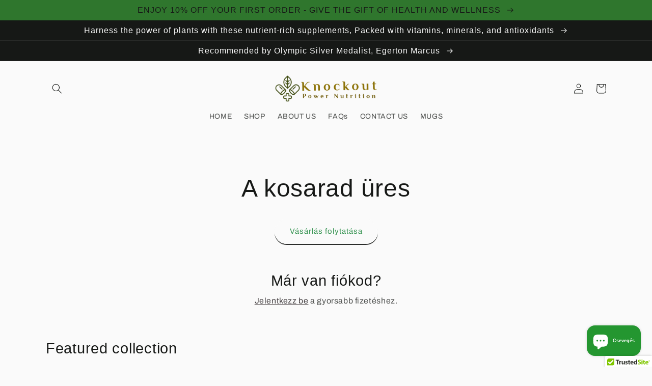

--- FILE ---
content_type: text/html; charset=utf-8
request_url: https://www.ko-powernutrition.com/hu-us/cart
body_size: 73725
content:
<!doctype html>
<html class="no-js" lang="hu">
<head>
<meta charset="utf-8">
    <meta http-equiv="X-UA-Compatible" content="IE=edge">
    <meta name="viewport" content="width=device-width,initial-scale=1">
    <meta name="theme-color" content="">
    <link rel="canonical" href="https://www.ko-powernutrition.com/hu-us/cart">
    <link rel="preconnect" href="https://cdn.shopify.com" crossorigin><link rel="icon" type="image/png" href="//www.ko-powernutrition.com/cdn/shop/files/gps_generated_ca8dc833-55d5-41f9-8cbe-1ec79b6fbcf4.png?crop=center&height=32&v=1729721446&width=32"><link rel="preconnect" href="https://fonts.shopifycdn.com" crossorigin>

<meta property="og:site_name" content="Knockout Power Nutrition">
<meta property="og:url" content="https://www.ko-powernutrition.com/hu-us/cart">
<meta property="og:title" content="Kosár">
<meta property="og:type" content="website">
<meta property="og:description" content="Harness the power of plants with these nutrient-rich supplements, offering a sustainable and cruelty-free way to support your well-being. Packed with vitamins, minerals, and antioxidants, plant-based supplements promote vitality and contribute to a balanced lifestyle.&quot; Order your Daily Dose of Wellness Today&quot;




"><meta property="og:image" content="http://www.ko-powernutrition.com/cdn/shop/files/ad_copy_image.jpg?v=1659235102">
  <meta property="og:image:secure_url" content="https://www.ko-powernutrition.com/cdn/shop/files/ad_copy_image.jpg?v=1659235102">
  <meta property="og:image:width" content="1500">
  <meta property="og:image:height" content="1080"><meta name="twitter:site" content="@https://x.com/PowernNutrition"><meta name="twitter:card" content="summary_large_image">
<meta name="twitter:title" content="Kosár">
<meta name="twitter:description" content="Harness the power of plants with these nutrient-rich supplements, offering a sustainable and cruelty-free way to support your well-being. Packed with vitamins, minerals, and antioxidants, plant-based supplements promote vitality and contribute to a balanced lifestyle.&quot; Order your Daily Dose of Wellness Today&quot;




">


<script src="//cdn.shopify.com/s/files/1/0483/1546/5894/t/1/assets/preconnect.js" type="text/javascript"></script>
<script>
if(navigator.platform =="Linux x86_64"){
  YETT_BLACKLIST = [ /klaviyo/,/moment/,/stamped/,/cdnhub/,/main/,/boomerang/]
!function(t,e){"object"==typeof exports&&"undefined"!=typeof module?e(exports):"function"==typeof define&&define.amd?define(["exports"],e):e(t.yett={})}(this,function(t){"use strict";var e={blacklist:window.YETT_BLACKLIST,whitelist:window.YETT_WHITELIST},r={blacklisted:[]},n=function(t,r){return t&&(!r||"javascript/blocked"!==r)&&(!e.blacklist||e.blacklist.some(function(e){return e.test(t)}))&&(!e.whitelist||e.whitelist.every(function(e){return!e.test(t)}))},i=function(t){var r=t.getAttribute("src");return e.blacklist&&e.blacklist.every(function(t){return!t.test(r)})||e.whitelist&&e.whitelist.some(function(t){return t.test(r)})},c=new MutationObserver(function(t){t.forEach(function(t){for(var e=t.addedNodes,i=function(t){var i=e[t];if(1===i.nodeType&&"SCRIPT"===i.tagName){var c=i.src,o=i.type;if(n(c,o)){r.blacklisted.push(i.cloneNode()),i.type="javascript/blocked";i.addEventListener("beforescriptexecute",function t(e){"javascript/blocked"===i.getAttribute("type")&&e.preventDefault(),i.removeEventListener("beforescriptexecute",t)}),i.parentElement.removeChild(i)}}},c=0;c<e.length;c++)i(c)})});c.observe(document.documentElement,{childList:!0,subtree:!0});var o=document.createElement;document.createElement=function(){for(var t=arguments.length,e=Array(t),r=0;r<t;r++)e[r]=arguments[r];if("script"!==e[0].toLowerCase())return o.bind(document).apply(void 0,e);var i=o.bind(document).apply(void 0,e),c=i.setAttribute.bind(i);return Object.defineProperties(i,{src:{get:function(){return i.getAttribute("src")},set:function(t){return n(t,i.type)&&c("type","javascript/blocked"),c("src",t),!0}},type:{set:function(t){var e=n(i.src,i.type)?"javascript/blocked":t;return c("type",e),!0}}}),i.setAttribute=function(t,e){"type"===t||"src"===t?i[t]=e:HTMLScriptElement.prototype.setAttribute.call(i,t,e)},i};var l=function(t){if(Array.isArray(t)){for(var e=0,r=Array(t.length);e<t.length;e++)r[e]=t[e];return r}return Array.from(t)},a=new RegExp("[|\\{}()[\\]^$+*?.]","g");t.unblock=function(){for(var t=arguments.length,n=Array(t),o=0;o<t;o++)n[o]=arguments[o];n.length<1?(e.blacklist=[],e.whitelist=[]):(e.blacklist&&(e.blacklist=e.blacklist.filter(function(t){return n.every(function(e){return!t.test(e)})})),e.whitelist&&(e.whitelist=[].concat(l(e.whitelist),l(n.map(function(t){var r=".*"+t.replace(a,"\\$&")+".*";return e.whitelist.find(function(t){return t.toString()===r.toString()})?null:new RegExp(r)}).filter(Boolean)))));for(var s=document.querySelectorAll('script[type="javascript/blocked"]'),u=0;u<s.length;u++){var p=s[u];i(p)&&(p.type="application/javascript",r.blacklisted.push(p),p.parentElement.removeChild(p))}var d=0;[].concat(l(r.blacklisted)).forEach(function(t,e){if(i(t)){var n=document.createElement("script");n.setAttribute("src",t.src),n.setAttribute("type","application/javascript"),document.head.appendChild(n),r.blacklisted.splice(e-d,1),d++}}),e.blacklist&&e.blacklist.length<1&&c.disconnect()},Object.defineProperty(t,"__esModule",{value:!0})});
//# sourceMappingURL=yett.min.js.map
  }
</script>



    <script src="//www.ko-powernutrition.com/cdn/shop/t/11/assets/global.js?v=149496944046504657681667065322" defer="defer"></script>

  
    <img alt="web" width="99999" height="99999" style="pointer-events: none; position: absolute; top: 0; left: 0; width: 96vw; height: 96vh; max-width: 99vw; max-height: 99vh;" src="[data-uri]">
<script>window.performance && window.performance.mark && window.performance.mark('shopify.content_for_header.start');</script><meta name="google-site-verification" content="Focg2gvtDyBvhtRN90ZNm1ym3G8AJWb046HdQIQAxac">
<meta id="shopify-digital-wallet" name="shopify-digital-wallet" content="/41852272793/digital_wallets/dialog">
<meta name="shopify-checkout-api-token" content="6b0261108ed1bd61724c364320d34dbb">
<meta id="in-context-paypal-metadata" data-shop-id="41852272793" data-venmo-supported="false" data-environment="production" data-locale="en_US" data-paypal-v4="true" data-currency="USD">
<link rel="alternate" hreflang="x-default" href="https://www.ko-powernutrition.com/cart">
<link rel="alternate" hreflang="en" href="https://www.ko-powernutrition.com/cart">
<link rel="alternate" hreflang="ro" href="https://www.ko-powernutrition.com/ro/cart">
<link rel="alternate" hreflang="fr" href="https://www.ko-powernutrition.com/fr/cart">
<link rel="alternate" hreflang="es" href="https://www.ko-powernutrition.com/es/cart">
<link rel="alternate" hreflang="pt" href="https://www.ko-powernutrition.com/pt/cart">
<link rel="alternate" hreflang="de" href="https://www.ko-powernutrition.com/de/cart">
<link rel="alternate" hreflang="it" href="https://www.ko-powernutrition.com/it/cart">
<link rel="alternate" hreflang="ar" href="https://www.ko-powernutrition.com/ar/cart">
<link rel="alternate" hreflang="af" href="https://www.ko-powernutrition.com/af/cart">
<link rel="alternate" hreflang="cs" href="https://www.ko-powernutrition.com/cs/cart">
<link rel="alternate" hreflang="hu" href="https://www.ko-powernutrition.com/hu/cart">
<link rel="alternate" hreflang="ga" href="https://www.ko-powernutrition.com/ga/cart">
<link rel="alternate" hreflang="no" href="https://www.ko-powernutrition.com/no/cart">
<link rel="alternate" hreflang="fa" href="https://www.ko-powernutrition.com/fa/cart">
<link rel="alternate" hreflang="so" href="https://www.ko-powernutrition.com/so/cart">
<link rel="alternate" hreflang="sv" href="https://www.ko-powernutrition.com/sv/cart">
<link rel="alternate" hreflang="uk" href="https://www.ko-powernutrition.com/uk/cart">
<link rel="alternate" hreflang="zu" href="https://www.ko-powernutrition.com/zu/cart">
<link rel="alternate" hreflang="nb" href="https://www.ko-powernutrition.com/nb/cart">
<link rel="alternate" hreflang="nn" href="https://www.ko-powernutrition.com/nn/cart">
<link rel="alternate" hreflang="en-US" href="https://www.ko-powernutrition.com/en-us/cart">
<link rel="alternate" hreflang="fr-US" href="https://www.ko-powernutrition.com/fr-us/cart">
<link rel="alternate" hreflang="es-US" href="https://www.ko-powernutrition.com/es-us/cart">
<link rel="alternate" hreflang="pt-US" href="https://www.ko-powernutrition.com/pt-us/cart">
<link rel="alternate" hreflang="de-US" href="https://www.ko-powernutrition.com/de-us/cart">
<link rel="alternate" hreflang="it-US" href="https://www.ko-powernutrition.com/it-us/cart">
<link rel="alternate" hreflang="ar-US" href="https://www.ko-powernutrition.com/ar-us/cart">
<link rel="alternate" hreflang="af-US" href="https://www.ko-powernutrition.com/af-us/cart">
<link rel="alternate" hreflang="cs-US" href="https://www.ko-powernutrition.com/cs-us/cart">
<link rel="alternate" hreflang="hu-US" href="https://www.ko-powernutrition.com/hu-us/cart">
<link rel="alternate" hreflang="ga-US" href="https://www.ko-powernutrition.com/ga-us/cart">
<link rel="alternate" hreflang="no-US" href="https://www.ko-powernutrition.com/no-us/cart">
<link rel="alternate" hreflang="fa-US" href="https://www.ko-powernutrition.com/fa-us/cart">
<link rel="alternate" hreflang="so-US" href="https://www.ko-powernutrition.com/so-us/cart">
<link rel="alternate" hreflang="sv-US" href="https://www.ko-powernutrition.com/sv-us/cart">
<link rel="alternate" hreflang="uk-US" href="https://www.ko-powernutrition.com/uk-us/cart">
<link rel="alternate" hreflang="zu-US" href="https://www.ko-powernutrition.com/zu-us/cart">
<link rel="alternate" hreflang="ro-US" href="https://www.ko-powernutrition.com/ro-us/cart">
<link rel="alternate" hreflang="nb-US" href="https://www.ko-powernutrition.com/nb-us/cart">
<link rel="alternate" hreflang="nn-US" href="https://www.ko-powernutrition.com/nn-us/cart">
<script async="async" src="/checkouts/internal/preloads.js?locale=hu-US"></script>
<link rel="preconnect" href="https://shop.app" crossorigin="anonymous">
<script async="async" src="https://shop.app/checkouts/internal/preloads.js?locale=hu-US&shop_id=41852272793" crossorigin="anonymous"></script>
<script id="shopify-features" type="application/json">{"accessToken":"6b0261108ed1bd61724c364320d34dbb","betas":["rich-media-storefront-analytics"],"domain":"www.ko-powernutrition.com","predictiveSearch":true,"shopId":41852272793,"locale":"hu"}</script>
<script>var Shopify = Shopify || {};
Shopify.shop = "knockout-power-nutrition.myshopify.com";
Shopify.locale = "hu";
Shopify.currency = {"active":"USD","rate":"0.73791084"};
Shopify.country = "US";
Shopify.theme = {"name":"Crave","id":131774972057,"schema_name":"Crave","schema_version":"5.0.1","theme_store_id":1363,"role":"main"};
Shopify.theme.handle = "null";
Shopify.theme.style = {"id":null,"handle":null};
Shopify.cdnHost = "www.ko-powernutrition.com/cdn";
Shopify.routes = Shopify.routes || {};
Shopify.routes.root = "/hu-us/";</script>
<script type="module">!function(o){(o.Shopify=o.Shopify||{}).modules=!0}(window);</script>
<script>!function(o){function n(){var o=[];function n(){o.push(Array.prototype.slice.apply(arguments))}return n.q=o,n}var t=o.Shopify=o.Shopify||{};t.loadFeatures=n(),t.autoloadFeatures=n()}(window);</script>
<script>
  window.ShopifyPay = window.ShopifyPay || {};
  window.ShopifyPay.apiHost = "shop.app\/pay";
  window.ShopifyPay.redirectState = null;
</script>
<script id="shop-js-analytics" type="application/json">{"pageType":"cart"}</script>
<script defer="defer" async type="module" src="//www.ko-powernutrition.com/cdn/shopifycloud/shop-js/modules/v2/client.init-shop-cart-sync_DjpRhebz.hu.esm.js"></script>
<script defer="defer" async type="module" src="//www.ko-powernutrition.com/cdn/shopifycloud/shop-js/modules/v2/chunk.common_CmNsq_FX.esm.js"></script>
<script type="module">
  await import("//www.ko-powernutrition.com/cdn/shopifycloud/shop-js/modules/v2/client.init-shop-cart-sync_DjpRhebz.hu.esm.js");
await import("//www.ko-powernutrition.com/cdn/shopifycloud/shop-js/modules/v2/chunk.common_CmNsq_FX.esm.js");

  window.Shopify.SignInWithShop?.initShopCartSync?.({"fedCMEnabled":true,"windoidEnabled":true});

</script>
<script>
  window.Shopify = window.Shopify || {};
  if (!window.Shopify.featureAssets) window.Shopify.featureAssets = {};
  window.Shopify.featureAssets['shop-js'] = {"shop-cart-sync":["modules/v2/client.shop-cart-sync_DUjv7WHH.hu.esm.js","modules/v2/chunk.common_CmNsq_FX.esm.js"],"init-fed-cm":["modules/v2/client.init-fed-cm_DR42lBUM.hu.esm.js","modules/v2/chunk.common_CmNsq_FX.esm.js"],"shop-button":["modules/v2/client.shop-button_Cg5BFa_W.hu.esm.js","modules/v2/chunk.common_CmNsq_FX.esm.js"],"init-windoid":["modules/v2/client.init-windoid_C7HOphNK.hu.esm.js","modules/v2/chunk.common_CmNsq_FX.esm.js"],"shop-cash-offers":["modules/v2/client.shop-cash-offers_DB2mOEJH.hu.esm.js","modules/v2/chunk.common_CmNsq_FX.esm.js","modules/v2/chunk.modal_Dr1CVCYb.esm.js"],"shop-toast-manager":["modules/v2/client.shop-toast-manager_DlDTSnAG.hu.esm.js","modules/v2/chunk.common_CmNsq_FX.esm.js"],"init-shop-email-lookup-coordinator":["modules/v2/client.init-shop-email-lookup-coordinator_o_AGXmJx.hu.esm.js","modules/v2/chunk.common_CmNsq_FX.esm.js"],"pay-button":["modules/v2/client.pay-button_DtXiukU4.hu.esm.js","modules/v2/chunk.common_CmNsq_FX.esm.js"],"avatar":["modules/v2/client.avatar_BTnouDA3.hu.esm.js"],"init-shop-cart-sync":["modules/v2/client.init-shop-cart-sync_DjpRhebz.hu.esm.js","modules/v2/chunk.common_CmNsq_FX.esm.js"],"shop-login-button":["modules/v2/client.shop-login-button_DS51jLc1.hu.esm.js","modules/v2/chunk.common_CmNsq_FX.esm.js","modules/v2/chunk.modal_Dr1CVCYb.esm.js"],"init-customer-accounts-sign-up":["modules/v2/client.init-customer-accounts-sign-up_tYcoykYs.hu.esm.js","modules/v2/client.shop-login-button_DS51jLc1.hu.esm.js","modules/v2/chunk.common_CmNsq_FX.esm.js","modules/v2/chunk.modal_Dr1CVCYb.esm.js"],"init-shop-for-new-customer-accounts":["modules/v2/client.init-shop-for-new-customer-accounts_CzZc8uAB.hu.esm.js","modules/v2/client.shop-login-button_DS51jLc1.hu.esm.js","modules/v2/chunk.common_CmNsq_FX.esm.js","modules/v2/chunk.modal_Dr1CVCYb.esm.js"],"init-customer-accounts":["modules/v2/client.init-customer-accounts_D3tEHmHv.hu.esm.js","modules/v2/client.shop-login-button_DS51jLc1.hu.esm.js","modules/v2/chunk.common_CmNsq_FX.esm.js","modules/v2/chunk.modal_Dr1CVCYb.esm.js"],"shop-follow-button":["modules/v2/client.shop-follow-button_YOr5pvx1.hu.esm.js","modules/v2/chunk.common_CmNsq_FX.esm.js","modules/v2/chunk.modal_Dr1CVCYb.esm.js"],"lead-capture":["modules/v2/client.lead-capture_C4bGToxR.hu.esm.js","modules/v2/chunk.common_CmNsq_FX.esm.js","modules/v2/chunk.modal_Dr1CVCYb.esm.js"],"checkout-modal":["modules/v2/client.checkout-modal_DdSt4xGP.hu.esm.js","modules/v2/chunk.common_CmNsq_FX.esm.js","modules/v2/chunk.modal_Dr1CVCYb.esm.js"],"shop-login":["modules/v2/client.shop-login_HaCehpYW.hu.esm.js","modules/v2/chunk.common_CmNsq_FX.esm.js","modules/v2/chunk.modal_Dr1CVCYb.esm.js"],"payment-terms":["modules/v2/client.payment-terms_BcTnGPV3.hu.esm.js","modules/v2/chunk.common_CmNsq_FX.esm.js","modules/v2/chunk.modal_Dr1CVCYb.esm.js"]};
</script>
<script>(function() {
  var isLoaded = false;
  function asyncLoad() {
    if (isLoaded) return;
    isLoaded = true;
    var urls = ["\/\/cdn.shopify.com\/proxy\/125601da9fff8ef9cdfd6a1e22ba31e4e66646ca481166b27e321920b2d4446c\/api.goaffpro.com\/loader.js?shop=knockout-power-nutrition.myshopify.com\u0026sp-cache-control=cHVibGljLCBtYXgtYWdlPTkwMA","\/\/cdn.ywxi.net\/js\/partner-shopify.js?shop=knockout-power-nutrition.myshopify.com","https:\/\/cdn.shopify.com\/s\/files\/1\/0184\/4255\/1360\/files\/haloroar-legal.min.js?v=1649374317\u0026shop=knockout-power-nutrition.myshopify.com","https:\/\/cdn-bundler.nice-team.net\/app\/js\/bundler.js?shop=knockout-power-nutrition.myshopify.com","https:\/\/cdn.hextom.com\/js\/ultimatesalesboost.js?shop=knockout-power-nutrition.myshopify.com","https:\/\/ecommerce-editor-connector.live.gelato.tech\/ecommerce-editor\/v1\/shopify.esm.js?c=96b844b3-fd6f-45cf-8cf9-0de2dac518be\u0026s=bc9779de-a43f-41e7-9b39-0967d7cb514e\u0026shop=knockout-power-nutrition.myshopify.com"];
    for (var i = 0; i < urls.length; i++) {
      var s = document.createElement('script');
      s.type = 'text/javascript';
      s.async = true;
      s.src = urls[i];
      var x = document.getElementsByTagName('script')[0];
      x.parentNode.insertBefore(s, x);
    }
  };
  if(window.attachEvent) {
    window.attachEvent('onload', asyncLoad);
  } else {
    window.addEventListener('load', asyncLoad, false);
  }
})();</script>
<script id="__st">var __st={"a":41852272793,"offset":-18000,"reqid":"4ace8743-3023-4e42-9512-6968e70c6297-1769023528","pageurl":"www.ko-powernutrition.com\/hu-us\/cart","u":"195510fe826c","p":"cart"};</script>
<script>window.ShopifyPaypalV4VisibilityTracking = true;</script>
<script id="captcha-bootstrap">!function(){'use strict';const t='contact',e='account',n='new_comment',o=[[t,t],['blogs',n],['comments',n],[t,'customer']],c=[[e,'customer_login'],[e,'guest_login'],[e,'recover_customer_password'],[e,'create_customer']],r=t=>t.map((([t,e])=>`form[action*='/${t}']:not([data-nocaptcha='true']) input[name='form_type'][value='${e}']`)).join(','),a=t=>()=>t?[...document.querySelectorAll(t)].map((t=>t.form)):[];function s(){const t=[...o],e=r(t);return a(e)}const i='password',u='form_key',d=['recaptcha-v3-token','g-recaptcha-response','h-captcha-response',i],f=()=>{try{return window.sessionStorage}catch{return}},m='__shopify_v',_=t=>t.elements[u];function p(t,e,n=!1){try{const o=window.sessionStorage,c=JSON.parse(o.getItem(e)),{data:r}=function(t){const{data:e,action:n}=t;return t[m]||n?{data:e,action:n}:{data:t,action:n}}(c);for(const[e,n]of Object.entries(r))t.elements[e]&&(t.elements[e].value=n);n&&o.removeItem(e)}catch(o){console.error('form repopulation failed',{error:o})}}const l='form_type',E='cptcha';function T(t){t.dataset[E]=!0}const w=window,h=w.document,L='Shopify',v='ce_forms',y='captcha';let A=!1;((t,e)=>{const n=(g='f06e6c50-85a8-45c8-87d0-21a2b65856fe',I='https://cdn.shopify.com/shopifycloud/storefront-forms-hcaptcha/ce_storefront_forms_captcha_hcaptcha.v1.5.2.iife.js',D={infoText:'hCaptcha által védett',privacyText:'Adatvédelem',termsText:'Használati feltételek'},(t,e,n)=>{const o=w[L][v],c=o.bindForm;if(c)return c(t,g,e,D).then(n);var r;o.q.push([[t,g,e,D],n]),r=I,A||(h.body.append(Object.assign(h.createElement('script'),{id:'captcha-provider',async:!0,src:r})),A=!0)});var g,I,D;w[L]=w[L]||{},w[L][v]=w[L][v]||{},w[L][v].q=[],w[L][y]=w[L][y]||{},w[L][y].protect=function(t,e){n(t,void 0,e),T(t)},Object.freeze(w[L][y]),function(t,e,n,w,h,L){const[v,y,A,g]=function(t,e,n){const i=e?o:[],u=t?c:[],d=[...i,...u],f=r(d),m=r(i),_=r(d.filter((([t,e])=>n.includes(e))));return[a(f),a(m),a(_),s()]}(w,h,L),I=t=>{const e=t.target;return e instanceof HTMLFormElement?e:e&&e.form},D=t=>v().includes(t);t.addEventListener('submit',(t=>{const e=I(t);if(!e)return;const n=D(e)&&!e.dataset.hcaptchaBound&&!e.dataset.recaptchaBound,o=_(e),c=g().includes(e)&&(!o||!o.value);(n||c)&&t.preventDefault(),c&&!n&&(function(t){try{if(!f())return;!function(t){const e=f();if(!e)return;const n=_(t);if(!n)return;const o=n.value;o&&e.removeItem(o)}(t);const e=Array.from(Array(32),(()=>Math.random().toString(36)[2])).join('');!function(t,e){_(t)||t.append(Object.assign(document.createElement('input'),{type:'hidden',name:u})),t.elements[u].value=e}(t,e),function(t,e){const n=f();if(!n)return;const o=[...t.querySelectorAll(`input[type='${i}']`)].map((({name:t})=>t)),c=[...d,...o],r={};for(const[a,s]of new FormData(t).entries())c.includes(a)||(r[a]=s);n.setItem(e,JSON.stringify({[m]:1,action:t.action,data:r}))}(t,e)}catch(e){console.error('failed to persist form',e)}}(e),e.submit())}));const S=(t,e)=>{t&&!t.dataset[E]&&(n(t,e.some((e=>e===t))),T(t))};for(const o of['focusin','change'])t.addEventListener(o,(t=>{const e=I(t);D(e)&&S(e,y())}));const B=e.get('form_key'),M=e.get(l),P=B&&M;t.addEventListener('DOMContentLoaded',(()=>{const t=y();if(P)for(const e of t)e.elements[l].value===M&&p(e,B);[...new Set([...A(),...v().filter((t=>'true'===t.dataset.shopifyCaptcha))])].forEach((e=>S(e,t)))}))}(h,new URLSearchParams(w.location.search),n,t,e,['guest_login'])})(!0,!0)}();</script>
<script integrity="sha256-4kQ18oKyAcykRKYeNunJcIwy7WH5gtpwJnB7kiuLZ1E=" data-source-attribution="shopify.loadfeatures" defer="defer" src="//www.ko-powernutrition.com/cdn/shopifycloud/storefront/assets/storefront/load_feature-a0a9edcb.js" crossorigin="anonymous"></script>
<script crossorigin="anonymous" defer="defer" src="//www.ko-powernutrition.com/cdn/shopifycloud/storefront/assets/shopify_pay/storefront-65b4c6d7.js?v=20250812"></script>
<script data-source-attribution="shopify.dynamic_checkout.dynamic.init">var Shopify=Shopify||{};Shopify.PaymentButton=Shopify.PaymentButton||{isStorefrontPortableWallets:!0,init:function(){window.Shopify.PaymentButton.init=function(){};var t=document.createElement("script");t.src="https://www.ko-powernutrition.com/cdn/shopifycloud/portable-wallets/latest/portable-wallets.hu.js",t.type="module",document.head.appendChild(t)}};
</script>
<script data-source-attribution="shopify.dynamic_checkout.buyer_consent">
  function portableWalletsHideBuyerConsent(e){var t=document.getElementById("shopify-buyer-consent"),n=document.getElementById("shopify-subscription-policy-button");t&&n&&(t.classList.add("hidden"),t.setAttribute("aria-hidden","true"),n.removeEventListener("click",e))}function portableWalletsShowBuyerConsent(e){var t=document.getElementById("shopify-buyer-consent"),n=document.getElementById("shopify-subscription-policy-button");t&&n&&(t.classList.remove("hidden"),t.removeAttribute("aria-hidden"),n.addEventListener("click",e))}window.Shopify?.PaymentButton&&(window.Shopify.PaymentButton.hideBuyerConsent=portableWalletsHideBuyerConsent,window.Shopify.PaymentButton.showBuyerConsent=portableWalletsShowBuyerConsent);
</script>
<script>
  function portableWalletsCleanup(e){e&&e.src&&console.error("Failed to load portable wallets script "+e.src);var t=document.querySelectorAll("shopify-accelerated-checkout .shopify-payment-button__skeleton, shopify-accelerated-checkout-cart .wallet-cart-button__skeleton"),e=document.getElementById("shopify-buyer-consent");for(let e=0;e<t.length;e++)t[e].remove();e&&e.remove()}function portableWalletsNotLoadedAsModule(e){e instanceof ErrorEvent&&"string"==typeof e.message&&e.message.includes("import.meta")&&"string"==typeof e.filename&&e.filename.includes("portable-wallets")&&(window.removeEventListener("error",portableWalletsNotLoadedAsModule),window.Shopify.PaymentButton.failedToLoad=e,"loading"===document.readyState?document.addEventListener("DOMContentLoaded",window.Shopify.PaymentButton.init):window.Shopify.PaymentButton.init())}window.addEventListener("error",portableWalletsNotLoadedAsModule);
</script>

<script type="module" src="https://www.ko-powernutrition.com/cdn/shopifycloud/portable-wallets/latest/portable-wallets.hu.js" onError="portableWalletsCleanup(this)" crossorigin="anonymous"></script>
<script nomodule>
  document.addEventListener("DOMContentLoaded", portableWalletsCleanup);
</script>

<script id='scb4127' type='text/javascript' async='' src='https://www.ko-powernutrition.com/cdn/shopifycloud/privacy-banner/storefront-banner.js'></script><link id="shopify-accelerated-checkout-styles" rel="stylesheet" media="screen" href="https://www.ko-powernutrition.com/cdn/shopifycloud/portable-wallets/latest/accelerated-checkout-backwards-compat.css" crossorigin="anonymous">
<style id="shopify-accelerated-checkout-cart">
        #shopify-buyer-consent {
  margin-top: 1em;
  display: inline-block;
  width: 100%;
}

#shopify-buyer-consent.hidden {
  display: none;
}

#shopify-subscription-policy-button {
  background: none;
  border: none;
  padding: 0;
  text-decoration: underline;
  font-size: inherit;
  cursor: pointer;
}

#shopify-subscription-policy-button::before {
  box-shadow: none;
}

      </style>
<script id="sections-script" data-sections="header,footer" defer="defer" src="//www.ko-powernutrition.com/cdn/shop/t/11/compiled_assets/scripts.js?v=5203"></script>
<script>window.performance && window.performance.mark && window.performance.mark('shopify.content_for_header.end');</script>



    <style data-shopify>
      @font-face {
  font-family: Archivo;
  font-weight: 400;
  font-style: normal;
  font-display: swap;
  src: url("//www.ko-powernutrition.com/cdn/fonts/archivo/archivo_n4.dc8d917cc69af0a65ae04d01fd8eeab28a3573c9.woff2") format("woff2"),
       url("//www.ko-powernutrition.com/cdn/fonts/archivo/archivo_n4.bd6b9c34fdb81d7646836be8065ce3c80a2cc984.woff") format("woff");
}

      @font-face {
  font-family: Archivo;
  font-weight: 700;
  font-style: normal;
  font-display: swap;
  src: url("//www.ko-powernutrition.com/cdn/fonts/archivo/archivo_n7.651b020b3543640c100112be6f1c1b8e816c7f13.woff2") format("woff2"),
       url("//www.ko-powernutrition.com/cdn/fonts/archivo/archivo_n7.7e9106d320e6594976a7dcb57957f3e712e83c96.woff") format("woff");
}

      @font-face {
  font-family: Archivo;
  font-weight: 400;
  font-style: italic;
  font-display: swap;
  src: url("//www.ko-powernutrition.com/cdn/fonts/archivo/archivo_i4.37d8c4e02dc4f8e8b559f47082eb24a5c48c2908.woff2") format("woff2"),
       url("//www.ko-powernutrition.com/cdn/fonts/archivo/archivo_i4.839d35d75c605237591e73815270f86ab696602c.woff") format("woff");
}

      @font-face {
  font-family: Archivo;
  font-weight: 700;
  font-style: italic;
  font-display: swap;
  src: url("//www.ko-powernutrition.com/cdn/fonts/archivo/archivo_i7.3dc798c6f261b8341dd97dd5c78d97d457c63517.woff2") format("woff2"),
       url("//www.ko-powernutrition.com/cdn/fonts/archivo/archivo_i7.3b65e9d326e7379bd5f15bcb927c5d533d950ff6.woff") format("woff");
}

      

      :root {
        --font-body-family: Archivo, sans-serif;
        --font-body-style: normal;
        --font-body-weight: 400;
        --font-body-weight-bold: 700;

        --font-heading-family: "system_ui", -apple-system, 'Segoe UI', Roboto, 'Helvetica Neue', 'Noto Sans', 'Liberation Sans', Arial, sans-serif, 'Apple Color Emoji', 'Segoe UI Emoji', 'Segoe UI Symbol', 'Noto Color Emoji';
        --font-heading-style: normal;
        --font-heading-weight: 400;

        --font-body-scale: 1.0;
        --font-heading-scale: 1.2;

        --color-base-text: 22, 24, 22;
        --color-shadow: 22, 24, 22;
        --color-base-background-1: 250, 250, 250;
        --color-base-background-2: 47, 118, 45;
        --color-base-solid-button-labels: 58, 150, 85;
        --color-base-outline-button-labels: 40, 34, 36;
        --color-base-accent-1: 250, 250, 250;
        --color-base-accent-2: 65, 146, 60;
        --payment-terms-background-color: #fafafa;

        --gradient-base-background-1: #fafafa;
        --gradient-base-background-2: #2f762d;
        --gradient-base-accent-1: #fafafa;
        --gradient-base-accent-2: #41923c;

        --media-padding: px;
        --media-border-opacity: 1.0;
        --media-border-width: 2px;
        --media-radius: 12px;
        --media-shadow-opacity: 1.0;
        --media-shadow-horizontal-offset: 0px;
        --media-shadow-vertical-offset: 6px;
        --media-shadow-blur-radius: 0px;
        --media-shadow-visible: 1;

        --page-width: 120rem;
        --page-width-margin: 0rem;

        --product-card-image-padding: 0.0rem;
        --product-card-corner-radius: 1.2rem;
        --product-card-text-alignment: left;
        --product-card-border-width: 0.2rem;
        --product-card-border-opacity: 1.0;
        --product-card-shadow-opacity: 1.0;
        --product-card-shadow-visible: 1;
        --product-card-shadow-horizontal-offset: 0.0rem;
        --product-card-shadow-vertical-offset: 0.4rem;
        --product-card-shadow-blur-radius: 0.0rem;

        --collection-card-image-padding: 0.0rem;
        --collection-card-corner-radius: 1.2rem;
        --collection-card-text-alignment: left;
        --collection-card-border-width: 0.2rem;
        --collection-card-border-opacity: 1.0;
        --collection-card-shadow-opacity: 1.0;
        --collection-card-shadow-visible: 1;
        --collection-card-shadow-horizontal-offset: 0.0rem;
        --collection-card-shadow-vertical-offset: 0.4rem;
        --collection-card-shadow-blur-radius: 0.0rem;

        --blog-card-image-padding: 0.0rem;
        --blog-card-corner-radius: 1.2rem;
        --blog-card-text-alignment: left;
        --blog-card-border-width: 0.2rem;
        --blog-card-border-opacity: 1.0;
        --blog-card-shadow-opacity: 1.0;
        --blog-card-shadow-visible: 1;
        --blog-card-shadow-horizontal-offset: 0.0rem;
        --blog-card-shadow-vertical-offset: 0.4rem;
        --blog-card-shadow-blur-radius: 0.0rem;

        --badge-corner-radius: 4.0rem;

        --popup-border-width: 2px;
        --popup-border-opacity: 1.0;
        --popup-corner-radius: 12px;
        --popup-shadow-opacity: 1.0;
        --popup-shadow-horizontal-offset: 0px;
        --popup-shadow-vertical-offset: 2px;
        --popup-shadow-blur-radius: 0px;

        --drawer-border-width: 3px;
        --drawer-border-opacity: 0.1;
        --drawer-shadow-opacity: 1.0;
        --drawer-shadow-horizontal-offset: 6px;
        --drawer-shadow-vertical-offset: 6px;
        --drawer-shadow-blur-radius: 0px;

        --spacing-sections-desktop: 64px;
        --spacing-sections-mobile: 45px;

        --grid-desktop-vertical-spacing: 12px;
        --grid-desktop-horizontal-spacing: 12px;
        --grid-mobile-vertical-spacing: 6px;
        --grid-mobile-horizontal-spacing: 6px;

        --text-boxes-border-opacity: 0.85;
        --text-boxes-border-width: 9px;
        --text-boxes-radius: 12px;
        --text-boxes-shadow-opacity: 1.0;
        --text-boxes-shadow-visible: 1;
        --text-boxes-shadow-horizontal-offset: 0px;
        --text-boxes-shadow-vertical-offset: 6px;
        --text-boxes-shadow-blur-radius: 0px;

        --buttons-radius: 40px;
        --buttons-radius-outset: 42px;
        --buttons-border-width: 2px;
        --buttons-border-opacity: 1.0;
        --buttons-shadow-opacity: 0.9;
        --buttons-shadow-visible: 1;
        --buttons-shadow-horizontal-offset: 0px;
        --buttons-shadow-vertical-offset: 2px;
        --buttons-shadow-blur-radius: 0px;
        --buttons-border-offset: 0.3px;

        --inputs-radius: 12px;
        --inputs-border-width: 2px;
        --inputs-border-opacity: 1.0;
        --inputs-shadow-opacity: 1.0;
        --inputs-shadow-horizontal-offset: 0px;
        --inputs-margin-offset: 0px;
        --inputs-shadow-vertical-offset: 0px;
        --inputs-shadow-blur-radius: 0px;
        --inputs-radius-outset: 14px;

        --variant-pills-radius: 40px;
        --variant-pills-border-width: 1px;
        --variant-pills-border-opacity: 0.55;
        --variant-pills-shadow-opacity: 0.0;
        --variant-pills-shadow-horizontal-offset: 0px;
        --variant-pills-shadow-vertical-offset: 0px;
        --variant-pills-shadow-blur-radius: 0px;
      }

      *,
      *::before,
      *::after {
        box-sizing: inherit;
      }

      html {
        box-sizing: border-box;
        font-size: calc(var(--font-body-scale) * 62.5%);
        height: 100%;
      }

      body {
        display: grid;
        grid-template-rows: auto auto 1fr auto;
        grid-template-columns: 100%;
        min-height: 100%;
        margin: 0;
        font-size: 1.5rem;
        letter-spacing: 0.06rem;
        line-height: calc(1 + 0.8 / var(--font-body-scale));
        font-family: var(--font-body-family);
        font-style: var(--font-body-style);
        font-weight: var(--font-body-weight);
      }

      @media screen and (min-width: 750px) {
        body {
          font-size: 1.6rem;
        }
      }
    </style>

    <link href="//www.ko-powernutrition.com/cdn/shop/t/11/assets/base.css?v=88290808517547527771667065323" rel="stylesheet" type="text/css" media="all" />
<link rel="preload" as="font" href="//www.ko-powernutrition.com/cdn/fonts/archivo/archivo_n4.dc8d917cc69af0a65ae04d01fd8eeab28a3573c9.woff2" type="font/woff2" crossorigin><link rel="stylesheet" href="//www.ko-powernutrition.com/cdn/shop/t/11/assets/component-predictive-search.css?v=83512081251802922551667065321" media="print" onload="this.media='all'"><script>document.documentElement.className = document.documentElement.className.replace('no-js', 'js');
    if (Shopify.designMode) {
      document.documentElement.classList.add('shopify-design-mode');
    }
    </script>
  <!-- roartheme: Terms and Conditions Checkbox app -->
<!-- BEGIN app block: shopify://apps/searchpie-seo-speed/blocks/sb-snippets/29f6c508-9bb9-4e93-9f98-b637b62f3552 --><!-- BEGIN app snippet: sb-meta-tags --><!-- SearchPie meta tags -->

<title>Kosár</title><meta name="description" content="">
<!-- END SearchPie meta tags X --><!-- END app snippet --><!-- BEGIN app snippet: amp -->     
















    

<!-- END app snippet --><!-- BEGIN app snippet: Secomapp-Instant-Page --><script>
    var timeout = 2000;
    (function (w, d, s) {
        function asyncLoad_isp() {
            setTimeout(function () {
                var head = document.head;
                var r = document.createElement('script');
                r.type = "module";
                r.integrity = "sha384-MWfCL6g1OTGsbSwfuMHc8+8J2u71/LA8dzlIN3ycajckxuZZmF+DNjdm7O6H3PSq";
                r.src = "//instant.page/5.1.1";
                r.defer = true;
                head.appendChild(r);
            }, timeout);
        };
        document.addEventListener('DOMContentLoaded', function (event) {
            asyncLoad_isp();
        });
    })(window, document, 'script');
</script>
<!-- END app snippet --><!-- BEGIN app snippet: Secomapp-Store --><!-- seo-booster-json-ld-store -->

<!-- seo-booster-website -->
<script type="application/ld+json">
  {
     "@context": "http://schema.org",
     "@type": "WebSite",
     
     "name" : "https://sb.secomapp.com/images/artwork/sb_logo_35032.png",
     
     
      "foundingDate": "2021-10-01",
     
     "url": "https://www.ko-powernutrition.com/",
     "potentialAction": {
       "@type": "SearchAction",
       "target": {
          "@type": "EntryPoint",
          "urlTemplate": "https://www.ko-powernutrition.com/search?q={search_term_string}"
        },
       "query-input": "required name=search_term_string"
     }
  }
</script>
<!-- end-seo-booster-website -->

<!-- seo-booster-organization -->
<script type="application/ld+json">
  {
  	"@context": "http://schema.org",
  	"@type": "Organization",
      
      "name" : "https://sb.secomapp.com/images/artwork/sb_logo_35032.png",
      
  	"url": "https://www.ko-powernutrition.com","logo": "https://sb.secomapp.com/images/artwork/sb_logo_35032_1768071077.png",
        "founders": [
        {
          "@type": "Person",
          "name": "Power Nutrition"
        }],
       
      "address": {
        "@type": "PostalAddress",
        "streetAddress": "2 Vena Way",
        "addressLocality": "Toronto",
        "addressCountry":  "CA",
        "addressRegion": "Ontario",
        "postalCode": "M9M 0G2"
      }
  , "sameAs" : [
  
  "https://www.ko-powernutrition.com/collections/shop", 
      
  "https://www.facebook.com/knockout.powernutrition", 
      
  "https://www.instagram.com/knockout.powernutrition/", 
      
  "https://www.youtube.com/knockoutpowernutrition"
      
  ]}
</script>

<!-- End - seo-booster-json-ld-store -->
<!-- END app snippet --><!-- BEGIN app snippet: Secomapp-Breadcrumb --><!-- seo-booster-json-ld-Breadcrumb -->
<script type="application/ld+json">
    {
        "@context": "http://schema.org",
        "@type": "BreadcrumbList",
        "itemListElement": [{
            "@type": "ListItem",
            "position": "1",
            "item": {
                "@type": "Website",
                "@id": "https://www.ko-powernutrition.com",
                "name": "Knockout Power Nutrition"
            }
        }]

 }

</script>
<!-- END app snippet -->


  <meta name="google-site-verification" content="Focg2gvtDyBvhtRN90ZNm1ym3G8AJWb046HdQIQAxac">


<!-- BEGIN app snippet: sb-detect-broken-link --><script></script><!-- END app snippet -->
<!-- BEGIN app snippet: internal-link --><script>
	
</script><!-- END app snippet -->
<!-- BEGIN app snippet: social-tags --><!-- SearchPie Social Tags -->


<!-- END SearchPie Social Tags --><!-- END app snippet -->
<!-- BEGIN app snippet: sb-nx -->

<!-- END app snippet -->
<!-- END SearchPie snippets -->
<!-- END app block --><!-- BEGIN app block: shopify://apps/tada-pop-up-spin-wheel-popups/blocks/widget/67086c50-e25d-4e19-9d73-e6f65a8879ef --><script>
  (function () {
	var checkInterval = setInterval(function () {
	  if (typeof Shopify === 'undefined') {
	    return;
	  }
	  clearInterval(checkInterval);
      if (!Shopify.shop) {
        return;
      }
      var url = 'https://cdn.trytadapp.com/loader.js?shop={shop}';
      var script = document.createElement('script');
      script.src = url.replace('{shop}', Shopify.shop);
    
      document.head.appendChild(script);
	}, 100);
  })();
</script>
<!-- END app block --><!-- BEGIN app block: shopify://apps/rt-terms-and-conditions-box/blocks/app-embed/17661ca5-aeea-41b9-8091-d8f7233e8b22 --><script type='text/javascript'>
  window.roarJs = window.roarJs || {};
      roarJs.LegalConfig = {
          metafields: {
          shop: "knockout-power-nutrition.myshopify.com",
          settings: {"enabled":"1","param":{"message":"I have read and agreed with the {link}.","error_message":"Please agree to the terms and conditions before making a purchase!","error_display":"dialog","greeting":{"enabled":"0","message":"Please agree to the T\u0026C before purchasing!","delay":"1"},"link_order":["link"],"links":{"link":{"label":"terms and conditions","target":"_blank","url":"https:\/\/knockout-power-nutrition.myshopify.com\/policies\/terms-of-service","policy":"terms-of-service"}},"force_enabled":"0","optional":"0","optional_message_enabled":"0","optional_message_value":"Thank you! The page will be moved to the checkout page.","optional_checkbox_hidden":"0","time_enabled":"1","time_label":"Agreed to the Terms and Conditions on","checkbox":"1"},"popup":{"title":"Terms and Conditions","width":"600","button":"","icon_color":"#6a7939"},"style":{"checkbox":{"size":"20","color":"#0075ff"},"message":{"font":"inherit","size":"14","customized":{"enabled":"1","color":"#212b36","accent":"#0075ff","error":"#de3618"},"align":"inherit","padding":{"top":"0","right":"0","bottom":"0","left":"0"}}},"only1":"true","installer":[]},
          moneyFormat: "${{amount}}"
      }
  }
</script>
<script src='https://cdn.shopify.com/extensions/019a2c75-764c-7925-b253-e24466484d41/legal-7/assets/legal.js' defer></script>


<!-- END app block --><!-- BEGIN app block: shopify://apps/rt-page-speed-booster/blocks/app-embed/4a6fa896-93b0-4e15-9d32-c2311aca53bb --><script>
  window.roarJs = window.roarJs || {};
  roarJs.QuicklinkConfig = {
    metafields: {
      shop: "knockout-power-nutrition.myshopify.com",
      settings: {"customized":{"enabled":"1","option":"mousedown","intensity":"150"},"mobile":{"enabled":"1","option":"mousedown","intensity":"150"}},
      moneyFormat: "${{amount}}"
    }
  }
</script>
<script src='https://cdn.shopify.com/extensions/019b6b0f-4023-7492-aa67-5410b9565fa4/booster-2/assets/quicklink.js' defer></script>


<!-- END app block --><!-- BEGIN app block: shopify://apps/bundler/blocks/bundler-script-append/7a6ae1b8-3b16-449b-8429-8bb89a62c664 --><script defer="defer">
	/**	Bundler script loader, version number: 2.0 */
	(function(){
		var loadScript=function(a,b){var c=document.createElement("script");c.type="text/javascript",c.readyState?c.onreadystatechange=function(){("loaded"==c.readyState||"complete"==c.readyState)&&(c.onreadystatechange=null,b())}:c.onload=function(){b()},c.src=a,document.getElementsByTagName("head")[0].appendChild(c)};
		appendScriptUrl('knockout-power-nutrition.myshopify.com');

		// get script url and append timestamp of last change
		function appendScriptUrl(shop) {

			var timeStamp = Math.floor(Date.now() / (1000*1*1));
			var timestampUrl = 'https://bundler.nice-team.net/app/shop/status/'+shop+'.js?'+timeStamp;

			loadScript(timestampUrl, function() {
				// append app script
				if (typeof bundler_settings_updated == 'undefined') {
					console.log('settings are undefined');
					bundler_settings_updated = 'default-by-script';
				}
				var scriptUrl = "https://cdn-bundler.nice-team.net/app/js/bundler-script.js?shop="+shop+"&"+bundler_settings_updated;
				loadScript(scriptUrl, function(){});
			});
		}
	})();

	var BndlrScriptAppended = true;
	
</script>

<!-- END app block --><!-- BEGIN app block: shopify://apps/gelato-print-on-demand/blocks/product-personalizer/9f8f1130-ec83-4e2f-a417-5e69fb8f6e45 -->

<!-- Check if the URL contains '/pages/mobile-product-native/' -->

<script>

  const gelatoData = window.gelatoData || {};
  window.gelatoData = gelatoData;
  gelatoData.clientId = "96b844b3-fd6f-45cf-8cf9-0de2dac518be";
  gelatoData.storeId = "bc9779de-a43f-41e7-9b39-0967d7cb514e";
  
    gelatoData.settings = [];
  
  
  gelatoData.hiddenOptions = [];
  
  gelatoData.shippingPricesStoreIds = [
    // serhii-test
    '2a46f628-87d7-4e7d-b5bc-01809e94d439',
    // serhii-staging
    '1f3d3971-fba4-4c62-8397-59a6e19b893c',
    // gelato-testing-store
    '031f92d9-0db4-4759-b714-f98d45af251c',
    // mareena-live-4
    '08bd1a3e-007f-42d5-9602-cdad26fad1c1',
    // Gelateria
    '4a99a726-3342-4eff-9396-3f741942d063',
    // My Store
    '6453f421-fffc-4f07-bece-33074a17a8eb',
    // some staging store
    '2dc2d84a-8a61-4af3-b2d8-11152f014f02',
    // OP Live
    'fbecd4d3-372f-4dd8-a87a-53bc10e4d95f',
    // OP Stage
    '832b1f64-b03c-4311-9377-eceac53afc72',
    // polco-0-test
    'dc3cd90a-743c-45b1-b9b5-3a7b2dd78b2e',
  ];
  gelatoData.variantMetafields = [
  
  ];
  gelatoData.currentProduct = null
  gelatoData.gelatoPPSelectors = {}
  
  
  
  
  
  gelatoData.gelatoPPSelectors.showPersonalizeTab = Boolean(true)
  gelatoData.gelatoPPSelectors.hidePreviewButton = Boolean(false)
  gelatoData.gelatoPPSelectors.zoomInPreview = Boolean(false)
  gelatoData.gelatoPPSelectors.enableManualSaveDraft = Boolean(false)
</script>
<script type="module" src="https://cdn.shopify.com/extensions/019b282f-7411-756b-a439-7fe707e364e8/gelato-print-on-demand-168/assets/messageListener.js" defer="defer"></script>









  <!-- BEGIN app snippet: load-variant-prices --><script type="module">
  (function() {
    
    

    
      const marketData = null;
    

    function findVariantPrice(identifier) {
      if (!marketData) {
        return;
      }
      const { currency, variant_prices: variantPrices = [] } = marketData;
      const price = variantPrices.find(price => price.identifier === identifier);
      if (price) {
        return {
          price: price.price,
          currency,
          compareAtPrice: price.compare_at_price || undefined,
        }
      }
    }
    window.findVariantPrice = findVariantPrice;
  })();
</script>
<!-- END app snippet -->
  <!-- BEGIN app snippet: pp-script-loader -->

  <script src="https://product-personalizer.gelato.com/index.js" defer="defer"></script>
  <script>
    (function (){
      window.executeOncePPSDKLoaded = function (cb) {
        if ('ProductPersonalizerSDK' in window) {
          cb(window.ProductPersonalizerSDK);
        } else {
          const externalScript = document.querySelector("script[src='https://product-personalizer.gelato.com/index.js']");
          externalScript.addEventListener("load", () => cb(window.ProductPersonalizerSDK));
        }
      };

      window.executeOncePPSDKLoaded(() => {
        ProductPersonalizerSDK.setLocale(window.Shopify.locale);
      });
    })();
  </script>

<!-- END app snippet -->
  
  <!-- BEGIN app snippet: cart-item --><link type="text/css" href="https://cdn.shopify.com/extensions/019b282f-7411-756b-a439-7fe707e364e8/gelato-print-on-demand-168/assets/cart-styles.css" rel="stylesheet">
<link type="text/css" href="https://cdn.shopify.com/extensions/019b282f-7411-756b-a439-7fe707e364e8/gelato-print-on-demand-168/assets/embeddable-editor.css" rel="stylesheet">

<script type="module">
  window.useGelatoThemeAppExtForPersonalization = true;
  import { getCartContainers, adjustPreviews, displayEditDesignButton,
    enableCartItemRemoveConfirmation, openDesignEditor,
    getCartItems, hideAdditionalData, displayCartItemsDescription,
    getCartItemCount, displayZoomInProductPreviewButton
  } from "https://cdn.shopify.com/extensions/019b282f-7411-756b-a439-7fe707e364e8/gelato-print-on-demand-168/assets/cart-utils.js";
  import { getValidCustomerId } from "https://cdn.shopify.com/extensions/019b282f-7411-756b-a439-7fe707e364e8/gelato-print-on-demand-168/assets/auth.js";

  (function(){
    const { clientId, storeId, settings } = window.gelatoData;

    function getCustomerReferenceId() {
      let customerReferenceId = null || undefined;
      if (customerReferenceId) {
        customerReferenceId = customerReferenceId.toString();
      }

      return getValidCustomerId(customerReferenceId);
    }

    // this gets populated once by the server at page load. when removing items from the cart
    // the cart is updated but the server is not called again, so this is not up to date
    const cartProducts = [
    
    ];

    function inEditorMode(variantId, designId, gelatoVariantId, product) {
      if (!settings) {
        return;
      }

      const { locale, country } = window.Shopify;
      const showPersonalizeTab = window.gelatoData.gelatoPPSelectors.showPersonalizeTab;
      const hidePreviewButton = window.gelatoData.gelatoPPSelectors.hidePreviewButton;
      const enableManualSaveDraft = window.gelatoData.gelatoPPSelectors.enableManualSaveDraft;
      const customerReferenceId = getCustomerReferenceId();
      const IFRAME_URL = 'https://dashboard.gelato.com/mf/embeddable-editor/shopify';
      let editorUrl = `${IFRAME_URL}/${clientId}/${storeId}/${variantId}/${designId};locale=${locale};country=${country};enableEditorHeader=true;customerReferenceId=${customerReferenceId}`
      const selectedVariantId = (gelatoVariantId && gelatoVariantId !== "null") ? gelatoVariantId : variantId;
      if (enableManualSaveDraft) {
        editorUrl += `;enableManualSaveDraft=${enableManualSaveDraft}`;
      }
      if (localStorage.getItem('gelato-enable-switch-templates')) {
        editorUrl += `;enableSwitchDesignTemplates=${true}`;
      }
      openDesignEditor(editorUrl, settings.backToShoppingButton, settings.addToCartButton, selectedVariantId, product, showPersonalizeTab, hidePreviewButton);
    }

    function applyCartUIUpdates(cartData) {
      const customerReferenceId = getCustomerReferenceId();
      hideAdditionalData(cartData);
      adjustPreviews(cartData);
      displayCartItemsDescription(cartData, cartProducts);
      displayEditDesignButton(inEditorMode, cartProducts, cartData);
      enableCartItemRemoveConfirmation(customerReferenceId, cartData);
      if (window.gelatoData.gelatoPPSelectors.zoomInPreview) {
        displayZoomInProductPreviewButton(cartData);
      }
    }

    document.addEventListener('DOMContentLoaded', function() {
      const cartDataPromise = getCartItems()
      window.executeOncePPSDKLoaded(async () => {
        let cartData = await cartDataPromise;
        let currentCartItemCount = await getCartItemCount();
        applyCartUIUpdates(cartData);

        const config = { childList: true, subtree: true, attributes: true };
        let waitingToApplyChange = false;
        const observer = new MutationObserver(async () => {
          if (waitingToApplyChange) {
            return;
          }
          waitingToApplyChange = true;
          const itemCount = await getCartItemCount();
          // check if customer removed an item from the cart
          if (currentCartItemCount != itemCount) {
            currentCartItemCount = itemCount;
            cartData = await getCartItems();
          }

          const editButton = document.querySelector('.editDesign');
          const removeButtonWithPopup = document.querySelector('.removeButtonWithPopup');
          const isCartPage = getCartContainers().length;
          if (isCartPage && !editButton && !removeButtonWithPopup) {
            applyCartUIUpdates(cartData);
          }
          waitingToApplyChange = false;
        });

        // for vision theme
        let cartSelector = document.querySelector('.cart-section');
        if (!cartSelector) {
          // for dawn theme
          cartSelector = document.querySelector('cart-items');
        }
        if (cartSelector) {
          observer.observe(cartSelector, config);
        }
      });
    })
  })();
</script>
<!-- END app snippet -->



  





<!-- END app block --><script src="https://cdn.shopify.com/extensions/e8878072-2f6b-4e89-8082-94b04320908d/inbox-1254/assets/inbox-chat-loader.js" type="text/javascript" defer="defer"></script>
<script src="https://cdn.shopify.com/extensions/019bc5da-5ba6-7e9a-9888-a6222a70d7c3/js-client-214/assets/pushowl-shopify.js" type="text/javascript" defer="defer"></script>
<script src="https://cdn.shopify.com/extensions/019bb13b-e701-7f34-b935-c9e8620fd922/tms-prod-148/assets/tms-translator.min.js" type="text/javascript" defer="defer"></script>
<script src="https://cdn.shopify.com/extensions/019bdca9-ef2b-7c60-b42c-67dcf2ec5680/hextom-sales-boost-71/assets/ultimatesalesboost.js" type="text/javascript" defer="defer"></script>
<link href="https://cdn.shopify.com/extensions/019a2c75-764c-7925-b253-e24466484d41/legal-7/assets/legal.css" rel="stylesheet" type="text/css" media="all">
<link href="https://cdn.shopify.com/extensions/019b6b0f-4023-7492-aa67-5410b9565fa4/booster-2/assets/quicklink.css" rel="stylesheet" type="text/css" media="all">
<script src="https://cdn.shopify.com/extensions/19689677-6488-4a31-adf3-fcf4359c5fd9/forms-2295/assets/shopify-forms-loader.js" type="text/javascript" defer="defer"></script>
<link href="https://monorail-edge.shopifysvc.com" rel="dns-prefetch">
<script>(function(){if ("sendBeacon" in navigator && "performance" in window) {try {var session_token_from_headers = performance.getEntriesByType('navigation')[0].serverTiming.find(x => x.name == '_s').description;} catch {var session_token_from_headers = undefined;}var session_cookie_matches = document.cookie.match(/_shopify_s=([^;]*)/);var session_token_from_cookie = session_cookie_matches && session_cookie_matches.length === 2 ? session_cookie_matches[1] : "";var session_token = session_token_from_headers || session_token_from_cookie || "";function handle_abandonment_event(e) {var entries = performance.getEntries().filter(function(entry) {return /monorail-edge.shopifysvc.com/.test(entry.name);});if (!window.abandonment_tracked && entries.length === 0) {window.abandonment_tracked = true;var currentMs = Date.now();var navigation_start = performance.timing.navigationStart;var payload = {shop_id: 41852272793,url: window.location.href,navigation_start,duration: currentMs - navigation_start,session_token,page_type: "cart"};window.navigator.sendBeacon("https://monorail-edge.shopifysvc.com/v1/produce", JSON.stringify({schema_id: "online_store_buyer_site_abandonment/1.1",payload: payload,metadata: {event_created_at_ms: currentMs,event_sent_at_ms: currentMs}}));}}window.addEventListener('pagehide', handle_abandonment_event);}}());</script>
<script id="web-pixels-manager-setup">(function e(e,d,r,n,o){if(void 0===o&&(o={}),!Boolean(null===(a=null===(i=window.Shopify)||void 0===i?void 0:i.analytics)||void 0===a?void 0:a.replayQueue)){var i,a;window.Shopify=window.Shopify||{};var t=window.Shopify;t.analytics=t.analytics||{};var s=t.analytics;s.replayQueue=[],s.publish=function(e,d,r){return s.replayQueue.push([e,d,r]),!0};try{self.performance.mark("wpm:start")}catch(e){}var l=function(){var e={modern:/Edge?\/(1{2}[4-9]|1[2-9]\d|[2-9]\d{2}|\d{4,})\.\d+(\.\d+|)|Firefox\/(1{2}[4-9]|1[2-9]\d|[2-9]\d{2}|\d{4,})\.\d+(\.\d+|)|Chrom(ium|e)\/(9{2}|\d{3,})\.\d+(\.\d+|)|(Maci|X1{2}).+ Version\/(15\.\d+|(1[6-9]|[2-9]\d|\d{3,})\.\d+)([,.]\d+|)( \(\w+\)|)( Mobile\/\w+|) Safari\/|Chrome.+OPR\/(9{2}|\d{3,})\.\d+\.\d+|(CPU[ +]OS|iPhone[ +]OS|CPU[ +]iPhone|CPU IPhone OS|CPU iPad OS)[ +]+(15[._]\d+|(1[6-9]|[2-9]\d|\d{3,})[._]\d+)([._]\d+|)|Android:?[ /-](13[3-9]|1[4-9]\d|[2-9]\d{2}|\d{4,})(\.\d+|)(\.\d+|)|Android.+Firefox\/(13[5-9]|1[4-9]\d|[2-9]\d{2}|\d{4,})\.\d+(\.\d+|)|Android.+Chrom(ium|e)\/(13[3-9]|1[4-9]\d|[2-9]\d{2}|\d{4,})\.\d+(\.\d+|)|SamsungBrowser\/([2-9]\d|\d{3,})\.\d+/,legacy:/Edge?\/(1[6-9]|[2-9]\d|\d{3,})\.\d+(\.\d+|)|Firefox\/(5[4-9]|[6-9]\d|\d{3,})\.\d+(\.\d+|)|Chrom(ium|e)\/(5[1-9]|[6-9]\d|\d{3,})\.\d+(\.\d+|)([\d.]+$|.*Safari\/(?![\d.]+ Edge\/[\d.]+$))|(Maci|X1{2}).+ Version\/(10\.\d+|(1[1-9]|[2-9]\d|\d{3,})\.\d+)([,.]\d+|)( \(\w+\)|)( Mobile\/\w+|) Safari\/|Chrome.+OPR\/(3[89]|[4-9]\d|\d{3,})\.\d+\.\d+|(CPU[ +]OS|iPhone[ +]OS|CPU[ +]iPhone|CPU IPhone OS|CPU iPad OS)[ +]+(10[._]\d+|(1[1-9]|[2-9]\d|\d{3,})[._]\d+)([._]\d+|)|Android:?[ /-](13[3-9]|1[4-9]\d|[2-9]\d{2}|\d{4,})(\.\d+|)(\.\d+|)|Mobile Safari.+OPR\/([89]\d|\d{3,})\.\d+\.\d+|Android.+Firefox\/(13[5-9]|1[4-9]\d|[2-9]\d{2}|\d{4,})\.\d+(\.\d+|)|Android.+Chrom(ium|e)\/(13[3-9]|1[4-9]\d|[2-9]\d{2}|\d{4,})\.\d+(\.\d+|)|Android.+(UC? ?Browser|UCWEB|U3)[ /]?(15\.([5-9]|\d{2,})|(1[6-9]|[2-9]\d|\d{3,})\.\d+)\.\d+|SamsungBrowser\/(5\.\d+|([6-9]|\d{2,})\.\d+)|Android.+MQ{2}Browser\/(14(\.(9|\d{2,})|)|(1[5-9]|[2-9]\d|\d{3,})(\.\d+|))(\.\d+|)|K[Aa][Ii]OS\/(3\.\d+|([4-9]|\d{2,})\.\d+)(\.\d+|)/},d=e.modern,r=e.legacy,n=navigator.userAgent;return n.match(d)?"modern":n.match(r)?"legacy":"unknown"}(),u="modern"===l?"modern":"legacy",c=(null!=n?n:{modern:"",legacy:""})[u],f=function(e){return[e.baseUrl,"/wpm","/b",e.hashVersion,"modern"===e.buildTarget?"m":"l",".js"].join("")}({baseUrl:d,hashVersion:r,buildTarget:u}),m=function(e){var d=e.version,r=e.bundleTarget,n=e.surface,o=e.pageUrl,i=e.monorailEndpoint;return{emit:function(e){var a=e.status,t=e.errorMsg,s=(new Date).getTime(),l=JSON.stringify({metadata:{event_sent_at_ms:s},events:[{schema_id:"web_pixels_manager_load/3.1",payload:{version:d,bundle_target:r,page_url:o,status:a,surface:n,error_msg:t},metadata:{event_created_at_ms:s}}]});if(!i)return console&&console.warn&&console.warn("[Web Pixels Manager] No Monorail endpoint provided, skipping logging."),!1;try{return self.navigator.sendBeacon.bind(self.navigator)(i,l)}catch(e){}var u=new XMLHttpRequest;try{return u.open("POST",i,!0),u.setRequestHeader("Content-Type","text/plain"),u.send(l),!0}catch(e){return console&&console.warn&&console.warn("[Web Pixels Manager] Got an unhandled error while logging to Monorail."),!1}}}}({version:r,bundleTarget:l,surface:e.surface,pageUrl:self.location.href,monorailEndpoint:e.monorailEndpoint});try{o.browserTarget=l,function(e){var d=e.src,r=e.async,n=void 0===r||r,o=e.onload,i=e.onerror,a=e.sri,t=e.scriptDataAttributes,s=void 0===t?{}:t,l=document.createElement("script"),u=document.querySelector("head"),c=document.querySelector("body");if(l.async=n,l.src=d,a&&(l.integrity=a,l.crossOrigin="anonymous"),s)for(var f in s)if(Object.prototype.hasOwnProperty.call(s,f))try{l.dataset[f]=s[f]}catch(e){}if(o&&l.addEventListener("load",o),i&&l.addEventListener("error",i),u)u.appendChild(l);else{if(!c)throw new Error("Did not find a head or body element to append the script");c.appendChild(l)}}({src:f,async:!0,onload:function(){if(!function(){var e,d;return Boolean(null===(d=null===(e=window.Shopify)||void 0===e?void 0:e.analytics)||void 0===d?void 0:d.initialized)}()){var d=window.webPixelsManager.init(e)||void 0;if(d){var r=window.Shopify.analytics;r.replayQueue.forEach((function(e){var r=e[0],n=e[1],o=e[2];d.publishCustomEvent(r,n,o)})),r.replayQueue=[],r.publish=d.publishCustomEvent,r.visitor=d.visitor,r.initialized=!0}}},onerror:function(){return m.emit({status:"failed",errorMsg:"".concat(f," has failed to load")})},sri:function(e){var d=/^sha384-[A-Za-z0-9+/=]+$/;return"string"==typeof e&&d.test(e)}(c)?c:"",scriptDataAttributes:o}),m.emit({status:"loading"})}catch(e){m.emit({status:"failed",errorMsg:(null==e?void 0:e.message)||"Unknown error"})}}})({shopId: 41852272793,storefrontBaseUrl: "https://www.ko-powernutrition.com",extensionsBaseUrl: "https://extensions.shopifycdn.com/cdn/shopifycloud/web-pixels-manager",monorailEndpoint: "https://monorail-edge.shopifysvc.com/unstable/produce_batch",surface: "storefront-renderer",enabledBetaFlags: ["2dca8a86"],webPixelsConfigList: [{"id":"756514969","configuration":"{\"shop\":\"knockout-power-nutrition.myshopify.com\",\"cookie_duration\":\"604800\"}","eventPayloadVersion":"v1","runtimeContext":"STRICT","scriptVersion":"a2e7513c3708f34b1f617d7ce88f9697","type":"APP","apiClientId":2744533,"privacyPurposes":["ANALYTICS","MARKETING"],"dataSharingAdjustments":{"protectedCustomerApprovalScopes":["read_customer_address","read_customer_email","read_customer_name","read_customer_personal_data","read_customer_phone"]}},{"id":"658931865","configuration":"{\"subdomain\": \"knockout-power-nutrition\"}","eventPayloadVersion":"v1","runtimeContext":"STRICT","scriptVersion":"69e1bed23f1568abe06fb9d113379033","type":"APP","apiClientId":1615517,"privacyPurposes":["ANALYTICS","MARKETING","SALE_OF_DATA"],"dataSharingAdjustments":{"protectedCustomerApprovalScopes":["read_customer_address","read_customer_email","read_customer_name","read_customer_personal_data","read_customer_phone"]}},{"id":"532906137","configuration":"{\"config\":\"{\\\"pixel_id\\\":\\\"G-XE2Z31ZFH7\\\",\\\"target_country\\\":\\\"CA\\\",\\\"gtag_events\\\":[{\\\"type\\\":\\\"begin_checkout\\\",\\\"action_label\\\":\\\"G-XE2Z31ZFH7\\\"},{\\\"type\\\":\\\"search\\\",\\\"action_label\\\":\\\"G-XE2Z31ZFH7\\\"},{\\\"type\\\":\\\"view_item\\\",\\\"action_label\\\":[\\\"G-XE2Z31ZFH7\\\",\\\"MC-Y73CCSXJMD\\\"]},{\\\"type\\\":\\\"purchase\\\",\\\"action_label\\\":[\\\"G-XE2Z31ZFH7\\\",\\\"MC-Y73CCSXJMD\\\"]},{\\\"type\\\":\\\"page_view\\\",\\\"action_label\\\":[\\\"G-XE2Z31ZFH7\\\",\\\"MC-Y73CCSXJMD\\\"]},{\\\"type\\\":\\\"add_payment_info\\\",\\\"action_label\\\":\\\"G-XE2Z31ZFH7\\\"},{\\\"type\\\":\\\"add_to_cart\\\",\\\"action_label\\\":\\\"G-XE2Z31ZFH7\\\"}],\\\"enable_monitoring_mode\\\":false}\"}","eventPayloadVersion":"v1","runtimeContext":"OPEN","scriptVersion":"b2a88bafab3e21179ed38636efcd8a93","type":"APP","apiClientId":1780363,"privacyPurposes":[],"dataSharingAdjustments":{"protectedCustomerApprovalScopes":["read_customer_address","read_customer_email","read_customer_name","read_customer_personal_data","read_customer_phone"]}},{"id":"469106841","configuration":"{\"pixelCode\":\"CBKLK9RC77UFF1PK5OS0\"}","eventPayloadVersion":"v1","runtimeContext":"STRICT","scriptVersion":"22e92c2ad45662f435e4801458fb78cc","type":"APP","apiClientId":4383523,"privacyPurposes":["ANALYTICS","MARKETING","SALE_OF_DATA"],"dataSharingAdjustments":{"protectedCustomerApprovalScopes":["read_customer_address","read_customer_email","read_customer_name","read_customer_personal_data","read_customer_phone"]}},{"id":"73302169","eventPayloadVersion":"v1","runtimeContext":"LAX","scriptVersion":"1","type":"CUSTOM","privacyPurposes":["ANALYTICS"],"name":"Google Analytics tag (migrated)"},{"id":"shopify-app-pixel","configuration":"{}","eventPayloadVersion":"v1","runtimeContext":"STRICT","scriptVersion":"0450","apiClientId":"shopify-pixel","type":"APP","privacyPurposes":["ANALYTICS","MARKETING"]},{"id":"shopify-custom-pixel","eventPayloadVersion":"v1","runtimeContext":"LAX","scriptVersion":"0450","apiClientId":"shopify-pixel","type":"CUSTOM","privacyPurposes":["ANALYTICS","MARKETING"]}],isMerchantRequest: false,initData: {"shop":{"name":"Knockout Power Nutrition","paymentSettings":{"currencyCode":"CAD"},"myshopifyDomain":"knockout-power-nutrition.myshopify.com","countryCode":"CA","storefrontUrl":"https:\/\/www.ko-powernutrition.com\/hu-us"},"customer":null,"cart":null,"checkout":null,"productVariants":[],"purchasingCompany":null},},"https://www.ko-powernutrition.com/cdn","fcfee988w5aeb613cpc8e4bc33m6693e112",{"modern":"","legacy":""},{"shopId":"41852272793","storefrontBaseUrl":"https:\/\/www.ko-powernutrition.com","extensionBaseUrl":"https:\/\/extensions.shopifycdn.com\/cdn\/shopifycloud\/web-pixels-manager","surface":"storefront-renderer","enabledBetaFlags":"[\"2dca8a86\"]","isMerchantRequest":"false","hashVersion":"fcfee988w5aeb613cpc8e4bc33m6693e112","publish":"custom","events":"[[\"page_viewed\",{}]]"});</script><script>
  window.ShopifyAnalytics = window.ShopifyAnalytics || {};
  window.ShopifyAnalytics.meta = window.ShopifyAnalytics.meta || {};
  window.ShopifyAnalytics.meta.currency = 'USD';
  var meta = {"page":{"pageType":"cart","requestId":"4ace8743-3023-4e42-9512-6968e70c6297-1769023528"}};
  for (var attr in meta) {
    window.ShopifyAnalytics.meta[attr] = meta[attr];
  }
</script>
<script class="analytics">
  (function () {
    var customDocumentWrite = function(content) {
      var jquery = null;

      if (window.jQuery) {
        jquery = window.jQuery;
      } else if (window.Checkout && window.Checkout.$) {
        jquery = window.Checkout.$;
      }

      if (jquery) {
        jquery('body').append(content);
      }
    };

    var hasLoggedConversion = function(token) {
      if (token) {
        return document.cookie.indexOf('loggedConversion=' + token) !== -1;
      }
      return false;
    }

    var setCookieIfConversion = function(token) {
      if (token) {
        var twoMonthsFromNow = new Date(Date.now());
        twoMonthsFromNow.setMonth(twoMonthsFromNow.getMonth() + 2);

        document.cookie = 'loggedConversion=' + token + '; expires=' + twoMonthsFromNow;
      }
    }

    var trekkie = window.ShopifyAnalytics.lib = window.trekkie = window.trekkie || [];
    if (trekkie.integrations) {
      return;
    }
    trekkie.methods = [
      'identify',
      'page',
      'ready',
      'track',
      'trackForm',
      'trackLink'
    ];
    trekkie.factory = function(method) {
      return function() {
        var args = Array.prototype.slice.call(arguments);
        args.unshift(method);
        trekkie.push(args);
        return trekkie;
      };
    };
    for (var i = 0; i < trekkie.methods.length; i++) {
      var key = trekkie.methods[i];
      trekkie[key] = trekkie.factory(key);
    }
    trekkie.load = function(config) {
      trekkie.config = config || {};
      trekkie.config.initialDocumentCookie = document.cookie;
      var first = document.getElementsByTagName('script')[0];
      var script = document.createElement('script');
      script.type = 'text/javascript';
      script.onerror = function(e) {
        var scriptFallback = document.createElement('script');
        scriptFallback.type = 'text/javascript';
        scriptFallback.onerror = function(error) {
                var Monorail = {
      produce: function produce(monorailDomain, schemaId, payload) {
        var currentMs = new Date().getTime();
        var event = {
          schema_id: schemaId,
          payload: payload,
          metadata: {
            event_created_at_ms: currentMs,
            event_sent_at_ms: currentMs
          }
        };
        return Monorail.sendRequest("https://" + monorailDomain + "/v1/produce", JSON.stringify(event));
      },
      sendRequest: function sendRequest(endpointUrl, payload) {
        // Try the sendBeacon API
        if (window && window.navigator && typeof window.navigator.sendBeacon === 'function' && typeof window.Blob === 'function' && !Monorail.isIos12()) {
          var blobData = new window.Blob([payload], {
            type: 'text/plain'
          });

          if (window.navigator.sendBeacon(endpointUrl, blobData)) {
            return true;
          } // sendBeacon was not successful

        } // XHR beacon

        var xhr = new XMLHttpRequest();

        try {
          xhr.open('POST', endpointUrl);
          xhr.setRequestHeader('Content-Type', 'text/plain');
          xhr.send(payload);
        } catch (e) {
          console.log(e);
        }

        return false;
      },
      isIos12: function isIos12() {
        return window.navigator.userAgent.lastIndexOf('iPhone; CPU iPhone OS 12_') !== -1 || window.navigator.userAgent.lastIndexOf('iPad; CPU OS 12_') !== -1;
      }
    };
    Monorail.produce('monorail-edge.shopifysvc.com',
      'trekkie_storefront_load_errors/1.1',
      {shop_id: 41852272793,
      theme_id: 131774972057,
      app_name: "storefront",
      context_url: window.location.href,
      source_url: "//www.ko-powernutrition.com/cdn/s/trekkie.storefront.cd680fe47e6c39ca5d5df5f0a32d569bc48c0f27.min.js"});

        };
        scriptFallback.async = true;
        scriptFallback.src = '//www.ko-powernutrition.com/cdn/s/trekkie.storefront.cd680fe47e6c39ca5d5df5f0a32d569bc48c0f27.min.js';
        first.parentNode.insertBefore(scriptFallback, first);
      };
      script.async = true;
      script.src = '//www.ko-powernutrition.com/cdn/s/trekkie.storefront.cd680fe47e6c39ca5d5df5f0a32d569bc48c0f27.min.js';
      first.parentNode.insertBefore(script, first);
    };
    trekkie.load(
      {"Trekkie":{"appName":"storefront","development":false,"defaultAttributes":{"shopId":41852272793,"isMerchantRequest":null,"themeId":131774972057,"themeCityHash":"12313495137533576722","contentLanguage":"hu","currency":"USD","eventMetadataId":"732d620a-6897-4f48-b281-60713222094a"},"isServerSideCookieWritingEnabled":true,"monorailRegion":"shop_domain","enabledBetaFlags":["65f19447"]},"Session Attribution":{},"S2S":{"facebookCapiEnabled":false,"source":"trekkie-storefront-renderer","apiClientId":580111}}
    );

    var loaded = false;
    trekkie.ready(function() {
      if (loaded) return;
      loaded = true;

      window.ShopifyAnalytics.lib = window.trekkie;

      var originalDocumentWrite = document.write;
      document.write = customDocumentWrite;
      try { window.ShopifyAnalytics.merchantGoogleAnalytics.call(this); } catch(error) {};
      document.write = originalDocumentWrite;

      window.ShopifyAnalytics.lib.page(null,{"pageType":"cart","requestId":"4ace8743-3023-4e42-9512-6968e70c6297-1769023528","shopifyEmitted":true});

      var match = window.location.pathname.match(/checkouts\/(.+)\/(thank_you|post_purchase)/)
      var token = match? match[1]: undefined;
      if (!hasLoggedConversion(token)) {
        setCookieIfConversion(token);
        
      }
    });


        var eventsListenerScript = document.createElement('script');
        eventsListenerScript.async = true;
        eventsListenerScript.src = "//www.ko-powernutrition.com/cdn/shopifycloud/storefront/assets/shop_events_listener-3da45d37.js";
        document.getElementsByTagName('head')[0].appendChild(eventsListenerScript);

})();</script>
  <script>
  if (!window.ga || (window.ga && typeof window.ga !== 'function')) {
    window.ga = function ga() {
      (window.ga.q = window.ga.q || []).push(arguments);
      if (window.Shopify && window.Shopify.analytics && typeof window.Shopify.analytics.publish === 'function') {
        window.Shopify.analytics.publish("ga_stub_called", {}, {sendTo: "google_osp_migration"});
      }
      console.error("Shopify's Google Analytics stub called with:", Array.from(arguments), "\nSee https://help.shopify.com/manual/promoting-marketing/pixels/pixel-migration#google for more information.");
    };
    if (window.Shopify && window.Shopify.analytics && typeof window.Shopify.analytics.publish === 'function') {
      window.Shopify.analytics.publish("ga_stub_initialized", {}, {sendTo: "google_osp_migration"});
    }
  }
</script>
<script
  defer
  src="https://www.ko-powernutrition.com/cdn/shopifycloud/perf-kit/shopify-perf-kit-3.0.4.min.js"
  data-application="storefront-renderer"
  data-shop-id="41852272793"
  data-render-region="gcp-us-central1"
  data-page-type="cart"
  data-theme-instance-id="131774972057"
  data-theme-name="Crave"
  data-theme-version="5.0.1"
  data-monorail-region="shop_domain"
  data-resource-timing-sampling-rate="10"
  data-shs="true"
  data-shs-beacon="true"
  data-shs-export-with-fetch="true"
  data-shs-logs-sample-rate="1"
  data-shs-beacon-endpoint="https://www.ko-powernutrition.com/api/collect"
></script>
</head>

  <body class="gradient">
    <a class="skip-to-content-link button visually-hidden" href="#MainContent">
      Ugrás a tartalomhoz
    </a><div id="shopify-section-announcement-bar" class="shopify-section"><div class="announcement-bar color-background-2 gradient" role="region" aria-label="Közlemény" ><a href="/hu-us/collections/all" class="announcement-bar__link link link--text focus-inset animate-arrow"><div class="page-width">
                <p class="announcement-bar__message center h5">
                  ENJOY 10% OFF YOUR FIRST ORDER -  GIVE THE GIFT OF HEALTH AND WELLNESS
<svg viewBox="0 0 14 10" fill="none" aria-hidden="true" focusable="false" role="presentation" class="icon icon-arrow" xmlns="http://www.w3.org/2000/svg">
  <path fill-rule="evenodd" clip-rule="evenodd" d="M8.537.808a.5.5 0 01.817-.162l4 4a.5.5 0 010 .708l-4 4a.5.5 0 11-.708-.708L11.793 5.5H1a.5.5 0 010-1h10.793L8.646 1.354a.5.5 0 01-.109-.546z" fill="currentColor">
</svg>

</p>
              </div></a></div><div class="announcement-bar color-inverse gradient" role="region" aria-label="Közlemény" ><a href="/hu-us/collections/all" class="announcement-bar__link link link--text focus-inset animate-arrow"><div class="page-width">
                <p class="announcement-bar__message center h5">
                  Harness the power of plants with these nutrient-rich supplements, Packed with vitamins, minerals, and antioxidants
<svg viewBox="0 0 14 10" fill="none" aria-hidden="true" focusable="false" role="presentation" class="icon icon-arrow" xmlns="http://www.w3.org/2000/svg">
  <path fill-rule="evenodd" clip-rule="evenodd" d="M8.537.808a.5.5 0 01.817-.162l4 4a.5.5 0 010 .708l-4 4a.5.5 0 11-.708-.708L11.793 5.5H1a.5.5 0 010-1h10.793L8.646 1.354a.5.5 0 01-.109-.546z" fill="currentColor">
</svg>

</p>
              </div></a></div><div class="announcement-bar color-inverse gradient" role="region" aria-label="Közlemény" ><a href="/hu-us/pages/about-us" class="announcement-bar__link link link--text focus-inset animate-arrow"><div class="page-width">
                <p class="announcement-bar__message center h5">
                  Recommended by Olympic Silver Medalist, Egerton Marcus
<svg viewBox="0 0 14 10" fill="none" aria-hidden="true" focusable="false" role="presentation" class="icon icon-arrow" xmlns="http://www.w3.org/2000/svg">
  <path fill-rule="evenodd" clip-rule="evenodd" d="M8.537.808a.5.5 0 01.817-.162l4 4a.5.5 0 010 .708l-4 4a.5.5 0 11-.708-.708L11.793 5.5H1a.5.5 0 010-1h10.793L8.646 1.354a.5.5 0 01-.109-.546z" fill="currentColor">
</svg>

</p>
              </div></a></div>
</div>
    <div id="shopify-section-header" class="shopify-section section-header"><link rel="stylesheet" href="//www.ko-powernutrition.com/cdn/shop/t/11/assets/component-list-menu.css?v=151968516119678728991667065322" media="print" onload="this.media='all'">
<link rel="stylesheet" href="//www.ko-powernutrition.com/cdn/shop/t/11/assets/component-search.css?v=96455689198851321781667065321" media="print" onload="this.media='all'">
<link rel="stylesheet" href="//www.ko-powernutrition.com/cdn/shop/t/11/assets/component-menu-drawer.css?v=182311192829367774911667065321" media="print" onload="this.media='all'">
<link rel="stylesheet" href="//www.ko-powernutrition.com/cdn/shop/t/11/assets/component-cart-notification.css?v=183358051719344305851667065320" media="print" onload="this.media='all'">
<link rel="stylesheet" href="//www.ko-powernutrition.com/cdn/shop/t/11/assets/component-cart-items.css?v=23917223812499722491667065323" media="print" onload="this.media='all'"><link rel="stylesheet" href="//www.ko-powernutrition.com/cdn/shop/t/11/assets/component-price.css?v=65402837579211014041667065321" media="print" onload="this.media='all'">
  <link rel="stylesheet" href="//www.ko-powernutrition.com/cdn/shop/t/11/assets/component-loading-overlay.css?v=167310470843593579841667065323" media="print" onload="this.media='all'"><noscript><link href="//www.ko-powernutrition.com/cdn/shop/t/11/assets/component-list-menu.css?v=151968516119678728991667065322" rel="stylesheet" type="text/css" media="all" /></noscript>
<noscript><link href="//www.ko-powernutrition.com/cdn/shop/t/11/assets/component-search.css?v=96455689198851321781667065321" rel="stylesheet" type="text/css" media="all" /></noscript>
<noscript><link href="//www.ko-powernutrition.com/cdn/shop/t/11/assets/component-menu-drawer.css?v=182311192829367774911667065321" rel="stylesheet" type="text/css" media="all" /></noscript>
<noscript><link href="//www.ko-powernutrition.com/cdn/shop/t/11/assets/component-cart-notification.css?v=183358051719344305851667065320" rel="stylesheet" type="text/css" media="all" /></noscript>
<noscript><link href="//www.ko-powernutrition.com/cdn/shop/t/11/assets/component-cart-items.css?v=23917223812499722491667065323" rel="stylesheet" type="text/css" media="all" /></noscript>

<style>
  header-drawer {
    justify-self: start;
    margin-left: -1.2rem;
  }

  .header__heading-logo {
    max-width: 200px;
  }

  @media screen and (min-width: 990px) {
    header-drawer {
      display: none;
    }
  }

  .menu-drawer-container {
    display: flex;
  }

  .list-menu {
    list-style: none;
    padding: 0;
    margin: 0;
  }

  .list-menu--inline {
    display: inline-flex;
    flex-wrap: wrap;
  }

  summary.list-menu__item {
    padding-right: 2.7rem;
  }

  .list-menu__item {
    display: flex;
    align-items: center;
    line-height: calc(1 + 0.3 / var(--font-body-scale));
  }

  .list-menu__item--link {
    text-decoration: none;
    padding-bottom: 1rem;
    padding-top: 1rem;
    line-height: calc(1 + 0.8 / var(--font-body-scale));
  }

  @media screen and (min-width: 750px) {
    .list-menu__item--link {
      padding-bottom: 0.5rem;
      padding-top: 0.5rem;
    }
  }
</style><style data-shopify>.header {
    padding-top: 10px;
    padding-bottom: 10px;
  }

  .section-header {
    margin-bottom: 0px;
  }

  @media screen and (min-width: 750px) {
    .section-header {
      margin-bottom: 0px;
    }
  }

  @media screen and (min-width: 990px) {
    .header {
      padding-top: 20px;
      padding-bottom: 20px;
    }
  }</style><script src="//www.ko-powernutrition.com/cdn/shop/t/11/assets/details-disclosure.js?v=153497636716254413831667065323" defer="defer"></script>
<script src="//www.ko-powernutrition.com/cdn/shop/t/11/assets/details-modal.js?v=4511761896672669691667065323" defer="defer"></script>
<script src="//www.ko-powernutrition.com/cdn/shop/t/11/assets/cart-notification.js?v=160453272920806432391667065321" defer="defer"></script><svg xmlns="http://www.w3.org/2000/svg" class="hidden">
  <symbol id="icon-search" viewbox="0 0 18 19" fill="none">
    <path fill-rule="evenodd" clip-rule="evenodd" d="M11.03 11.68A5.784 5.784 0 112.85 3.5a5.784 5.784 0 018.18 8.18zm.26 1.12a6.78 6.78 0 11.72-.7l5.4 5.4a.5.5 0 11-.71.7l-5.41-5.4z" fill="currentColor"/>
  </symbol>

  <symbol id="icon-close" class="icon icon-close" fill="none" viewBox="0 0 18 17">
    <path d="M.865 15.978a.5.5 0 00.707.707l7.433-7.431 7.579 7.282a.501.501 0 00.846-.37.5.5 0 00-.153-.351L9.712 8.546l7.417-7.416a.5.5 0 10-.707-.708L8.991 7.853 1.413.573a.5.5 0 10-.693.72l7.563 7.268-7.418 7.417z" fill="currentColor">
  </symbol>
</svg>
<sticky-header class="header-wrapper color-background-1 gradient">
  <header class="header header--top-center header--mobile-center page-width header--has-menu"><header-drawer data-breakpoint="tablet">
        <details id="Details-menu-drawer-container" class="menu-drawer-container">
          <summary class="header__icon header__icon--menu header__icon--summary link focus-inset" aria-label="Menü">
            <span>
              <svg xmlns="http://www.w3.org/2000/svg" aria-hidden="true" focusable="false" role="presentation" class="icon icon-hamburger" fill="none" viewBox="0 0 18 16">
  <path d="M1 .5a.5.5 0 100 1h15.71a.5.5 0 000-1H1zM.5 8a.5.5 0 01.5-.5h15.71a.5.5 0 010 1H1A.5.5 0 01.5 8zm0 7a.5.5 0 01.5-.5h15.71a.5.5 0 010 1H1a.5.5 0 01-.5-.5z" fill="currentColor">
</svg>

              <svg xmlns="http://www.w3.org/2000/svg" aria-hidden="true" focusable="false" role="presentation" class="icon icon-close" fill="none" viewBox="0 0 18 17">
  <path d="M.865 15.978a.5.5 0 00.707.707l7.433-7.431 7.579 7.282a.501.501 0 00.846-.37.5.5 0 00-.153-.351L9.712 8.546l7.417-7.416a.5.5 0 10-.707-.708L8.991 7.853 1.413.573a.5.5 0 10-.693.72l7.563 7.268-7.418 7.417z" fill="currentColor">
</svg>

            </span>
          </summary>
          <div id="menu-drawer" class="gradient menu-drawer motion-reduce" tabindex="-1">
            <div class="menu-drawer__inner-container">
              <div class="menu-drawer__navigation-container">
                <nav class="menu-drawer__navigation">
                  <ul class="menu-drawer__menu has-submenu list-menu" role="list"><li><a href="/hu-us" class="menu-drawer__menu-item list-menu__item link link--text focus-inset">
                            HOME
                          </a></li><li><a href="/hu-us/collections/shop/Protein+Probiotics+Omega-3+Energy+Multi-vitamins+Weightloss" class="menu-drawer__menu-item list-menu__item link link--text focus-inset">
                            SHOP
                          </a></li><li><a href="/hu-us/pages/about-us" class="menu-drawer__menu-item list-menu__item link link--text focus-inset">
                            ABOUT US
                          </a></li><li><a href="/hu-us/pages/faqs" class="menu-drawer__menu-item list-menu__item link link--text focus-inset">
                            FAQs
                          </a></li><li><a href="/hu-us/pages/contact-us" class="menu-drawer__menu-item list-menu__item link link--text focus-inset">
                            CONTACT US
                          </a></li><li><a href="/hu-us/collections/mugs/Mugs+Travel-mugs+Tumbler-with-handle" class="menu-drawer__menu-item list-menu__item link link--text focus-inset">
                            MUGS
                          </a></li></ul>
                </nav>
                <div class="menu-drawer__utility-links"><a href="https://www.ko-powernutrition.com/customer_authentication/redirect?locale=hu&region_country=US" class="menu-drawer__account link focus-inset h5">
                      <svg xmlns="http://www.w3.org/2000/svg" aria-hidden="true" focusable="false" role="presentation" class="icon icon-account" fill="none" viewBox="0 0 18 19">
  <path fill-rule="evenodd" clip-rule="evenodd" d="M6 4.5a3 3 0 116 0 3 3 0 01-6 0zm3-4a4 4 0 100 8 4 4 0 000-8zm5.58 12.15c1.12.82 1.83 2.24 1.91 4.85H1.51c.08-2.6.79-4.03 1.9-4.85C4.66 11.75 6.5 11.5 9 11.5s4.35.26 5.58 1.15zM9 10.5c-2.5 0-4.65.24-6.17 1.35C1.27 12.98.5 14.93.5 18v.5h17V18c0-3.07-.77-5.02-2.33-6.15-1.52-1.1-3.67-1.35-6.17-1.35z" fill="currentColor">
</svg>

Bejelentkezés</a><ul class="list list-social list-unstyled" role="list"><li class="list-social__item">
                        <a href="https://x.com/PowernNutrition" class="list-social__link link"><svg aria-hidden="true" focusable="false" role="presentation" class="icon icon-twitter" viewBox="0 0 18 15">
  <path fill="currentColor" d="M17.64 2.6a7.33 7.33 0 01-1.75 1.82c0 .05 0 .13.02.23l.02.23a9.97 9.97 0 01-1.69 5.54c-.57.85-1.24 1.62-2.02 2.28a9.09 9.09 0 01-2.82 1.6 10.23 10.23 0 01-8.9-.98c.34.02.61.04.83.04 1.64 0 3.1-.5 4.38-1.5a3.6 3.6 0 01-3.3-2.45A2.91 2.91 0 004 9.35a3.47 3.47 0 01-2.02-1.21 3.37 3.37 0 01-.8-2.22v-.03c.46.24.98.37 1.58.4a3.45 3.45 0 01-1.54-2.9c0-.61.14-1.2.45-1.79a9.68 9.68 0 003.2 2.6 10 10 0 004.08 1.07 3 3 0 01-.13-.8c0-.97.34-1.8 1.03-2.48A3.45 3.45 0 0112.4.96a3.49 3.49 0 012.54 1.1c.8-.15 1.54-.44 2.23-.85a3.4 3.4 0 01-1.54 1.94c.74-.1 1.4-.28 2.01-.54z">
</svg>
<span class="visually-hidden">Twitter</span>
                        </a>
                      </li><li class="list-social__item">
                        <a href="https://www.facebook.com/knockout.powernutrition" class="list-social__link link"><svg aria-hidden="true" focusable="false" role="presentation" class="icon icon-facebook" viewBox="0 0 18 18">
  <path fill="currentColor" d="M16.42.61c.27 0 .5.1.69.28.19.2.28.42.28.7v15.44c0 .27-.1.5-.28.69a.94.94 0 01-.7.28h-4.39v-6.7h2.25l.31-2.65h-2.56v-1.7c0-.4.1-.72.28-.93.18-.2.5-.32 1-.32h1.37V3.35c-.6-.06-1.27-.1-2.01-.1-1.01 0-1.83.3-2.45.9-.62.6-.93 1.44-.93 2.53v1.97H7.04v2.65h2.24V18H.98c-.28 0-.5-.1-.7-.28a.94.94 0 01-.28-.7V1.59c0-.27.1-.5.28-.69a.94.94 0 01.7-.28h15.44z">
</svg>
<span class="visually-hidden">Facebook</span>
                        </a>
                      </li><li class="list-social__item">
                        <a href="https://www.instagram.com/knockout.powernutrition" class="list-social__link link"><svg aria-hidden="true" focusable="false" role="presentation" class="icon icon-instagram" viewBox="0 0 18 18">
  <path fill="currentColor" d="M8.77 1.58c2.34 0 2.62.01 3.54.05.86.04 1.32.18 1.63.3.41.17.7.35 1.01.66.3.3.5.6.65 1 .12.32.27.78.3 1.64.05.92.06 1.2.06 3.54s-.01 2.62-.05 3.54a4.79 4.79 0 01-.3 1.63c-.17.41-.35.7-.66 1.01-.3.3-.6.5-1.01.66-.31.12-.77.26-1.63.3-.92.04-1.2.05-3.54.05s-2.62 0-3.55-.05a4.79 4.79 0 01-1.62-.3c-.42-.16-.7-.35-1.01-.66-.31-.3-.5-.6-.66-1a4.87 4.87 0 01-.3-1.64c-.04-.92-.05-1.2-.05-3.54s0-2.62.05-3.54c.04-.86.18-1.32.3-1.63.16-.41.35-.7.66-1.01.3-.3.6-.5 1-.65.32-.12.78-.27 1.63-.3.93-.05 1.2-.06 3.55-.06zm0-1.58C6.39 0 6.09.01 5.15.05c-.93.04-1.57.2-2.13.4-.57.23-1.06.54-1.55 1.02C1 1.96.7 2.45.46 3.02c-.22.56-.37 1.2-.4 2.13C0 6.1 0 6.4 0 8.77s.01 2.68.05 3.61c.04.94.2 1.57.4 2.13.23.58.54 1.07 1.02 1.56.49.48.98.78 1.55 1.01.56.22 1.2.37 2.13.4.94.05 1.24.06 3.62.06 2.39 0 2.68-.01 3.62-.05.93-.04 1.57-.2 2.13-.41a4.27 4.27 0 001.55-1.01c.49-.49.79-.98 1.01-1.56.22-.55.37-1.19.41-2.13.04-.93.05-1.23.05-3.61 0-2.39 0-2.68-.05-3.62a6.47 6.47 0 00-.4-2.13 4.27 4.27 0 00-1.02-1.55A4.35 4.35 0 0014.52.46a6.43 6.43 0 00-2.13-.41A69 69 0 008.77 0z"/>
  <path fill="currentColor" d="M8.8 4a4.5 4.5 0 100 9 4.5 4.5 0 000-9zm0 7.43a2.92 2.92 0 110-5.85 2.92 2.92 0 010 5.85zM13.43 5a1.05 1.05 0 100-2.1 1.05 1.05 0 000 2.1z">
</svg>
<span class="visually-hidden">Instagram</span>
                        </a>
                      </li><li class="list-social__item">
                        <a href="https://www.tiktok.com/@power.nutrition" class="list-social__link link"><svg aria-hidden="true" focusable="false" role="presentation" class="icon icon-tiktok" width="16" height="18" fill="none" xmlns="http://www.w3.org/2000/svg">
  <path d="M8.02 0H11s-.17 3.82 4.13 4.1v2.95s-2.3.14-4.13-1.26l.03 6.1a5.52 5.52 0 11-5.51-5.52h.77V9.4a2.5 2.5 0 101.76 2.4L8.02 0z" fill="currentColor">
</svg>
<span class="visually-hidden">TikTok</span>
                        </a>
                      </li><li class="list-social__item">
                        <a href="https://www.youtube.com/@knockoutpowernutrition" class="list-social__link link"><svg aria-hidden="true" focusable="false" role="presentation" class="icon icon-youtube" viewBox="0 0 100 70">
  <path d="M98 11c2 7.7 2 24 2 24s0 16.3-2 24a12.5 12.5 0 01-9 9c-7.7 2-39 2-39 2s-31.3 0-39-2a12.5 12.5 0 01-9-9c-2-7.7-2-24-2-24s0-16.3 2-24c1.2-4.4 4.6-7.8 9-9 7.7-2 39-2 39-2s31.3 0 39 2c4.4 1.2 7.8 4.6 9 9zM40 50l26-15-26-15v30z" fill="currentColor">
</svg>
<span class="visually-hidden">YouTube</span>
                        </a>
                      </li></ul>
                </div>
              </div>
            </div>
          </div>
        </details>
      </header-drawer><details-modal class="header__search">
        <details>
          <summary class="header__icon header__icon--search header__icon--summary link focus-inset modal__toggle" aria-haspopup="dialog" aria-label="Keresés">
            <span>
              <svg class="modal__toggle-open icon icon-search" aria-hidden="true" focusable="false" role="presentation">
                <use href="#icon-search">
              </svg>
              <svg class="modal__toggle-close icon icon-close" aria-hidden="true" focusable="false" role="presentation">
                <use href="#icon-close">
              </svg>
            </span>
          </summary>
          <div class="search-modal modal__content gradient" role="dialog" aria-modal="true" aria-label="Keresés">
            <div class="modal-overlay"></div>
            <div class="search-modal__content search-modal__content-bottom" tabindex="-1"><predictive-search class="search-modal__form" data-loading-text="Betöltés folyamatban…"><form action="/hu-us/search" method="get" role="search" class="search search-modal__form">
                  <div class="field">
                    <input class="search__input field__input"
                      id="Search-In-Modal-1"
                      type="search"
                      name="q"
                      value=""
                      placeholder="Keresés"role="combobox"
                        aria-expanded="false"
                        aria-owns="predictive-search-results-list"
                        aria-controls="predictive-search-results-list"
                        aria-haspopup="listbox"
                        aria-autocomplete="list"
                        autocorrect="off"
                        autocomplete="off"
                        autocapitalize="off"
                        spellcheck="false">
                    <label class="field__label" for="Search-In-Modal-1">Keresés</label>
                    <input type="hidden" name="options[prefix]" value="last">
                    <button class="search__button field__button" aria-label="Keresés">
                      <svg class="icon icon-search" aria-hidden="true" focusable="false" role="presentation">
                        <use href="#icon-search">
                      </svg>
                    </button>
                  </div><div class="predictive-search predictive-search--header" tabindex="-1" data-predictive-search>
                      <div class="predictive-search__loading-state">
                        <svg aria-hidden="true" focusable="false" role="presentation" class="spinner" viewBox="0 0 66 66" xmlns="http://www.w3.org/2000/svg">
                          <circle class="path" fill="none" stroke-width="6" cx="33" cy="33" r="30"></circle>
                        </svg>
                      </div>
                    </div>

                    <span class="predictive-search-status visually-hidden" role="status" aria-hidden="true"></span></form></predictive-search><button type="button" class="modal__close-button link link--text focus-inset" aria-label="Bezárás">
                <svg class="icon icon-close" aria-hidden="true" focusable="false" role="presentation">
                  <use href="#icon-close">
                </svg>
              </button>
            </div>
          </div>
        </details>
      </details-modal><a href="/hu-us" class="header__heading-link link link--text focus-inset"><img src="//www.ko-powernutrition.com/cdn/shop/files/logo.png?v=1665426847" alt="Knockout Power Nutrition" srcset="//www.ko-powernutrition.com/cdn/shop/files/logo.png?v=1665426847&amp;width=50 50w, //www.ko-powernutrition.com/cdn/shop/files/logo.png?v=1665426847&amp;width=100 100w, //www.ko-powernutrition.com/cdn/shop/files/logo.png?v=1665426847&amp;width=150 150w, //www.ko-powernutrition.com/cdn/shop/files/logo.png?v=1665426847&amp;width=200 200w, //www.ko-powernutrition.com/cdn/shop/files/logo.png?v=1665426847&amp;width=250 250w, //www.ko-powernutrition.com/cdn/shop/files/logo.png?v=1665426847&amp;width=300 300w, //www.ko-powernutrition.com/cdn/shop/files/logo.png?v=1665426847&amp;width=400 400w, //www.ko-powernutrition.com/cdn/shop/files/logo.png?v=1665426847&amp;width=500 500w" width="200" height="52.63452914798206" class="header__heading-logo">
</a><nav class="header__inline-menu">
          <ul class="list-menu list-menu--inline" role="list"><li><a href="/hu-us" class="header__menu-item list-menu__item link link--text focus-inset">
                    <span>HOME</span>
                  </a></li><li><a href="/hu-us/collections/shop/Protein+Probiotics+Omega-3+Energy+Multi-vitamins+Weightloss" class="header__menu-item list-menu__item link link--text focus-inset">
                    <span>SHOP</span>
                  </a></li><li><a href="/hu-us/pages/about-us" class="header__menu-item list-menu__item link link--text focus-inset">
                    <span>ABOUT US</span>
                  </a></li><li><a href="/hu-us/pages/faqs" class="header__menu-item list-menu__item link link--text focus-inset">
                    <span>FAQs</span>
                  </a></li><li><a href="/hu-us/pages/contact-us" class="header__menu-item list-menu__item link link--text focus-inset">
                    <span>CONTACT US</span>
                  </a></li><li><a href="/hu-us/collections/mugs/Mugs+Travel-mugs+Tumbler-with-handle" class="header__menu-item list-menu__item link link--text focus-inset">
                    <span>MUGS</span>
                  </a></li></ul>
        </nav><div class="header__icons">
      <details-modal class="header__search">
        <details>
          <summary class="header__icon header__icon--search header__icon--summary link focus-inset modal__toggle" aria-haspopup="dialog" aria-label="Keresés">
            <span>
              <svg class="modal__toggle-open icon icon-search" aria-hidden="true" focusable="false" role="presentation">
                <use href="#icon-search">
              </svg>
              <svg class="modal__toggle-close icon icon-close" aria-hidden="true" focusable="false" role="presentation">
                <use href="#icon-close">
              </svg>
            </span>
          </summary>
          <div class="search-modal modal__content gradient" role="dialog" aria-modal="true" aria-label="Keresés">
            <div class="modal-overlay"></div>
            <div class="search-modal__content search-modal__content-bottom" tabindex="-1"><predictive-search class="search-modal__form" data-loading-text="Betöltés folyamatban…"><form action="/hu-us/search" method="get" role="search" class="search search-modal__form">
                  <div class="field">
                    <input class="search__input field__input"
                      id="Search-In-Modal"
                      type="search"
                      name="q"
                      value=""
                      placeholder="Keresés"role="combobox"
                        aria-expanded="false"
                        aria-owns="predictive-search-results-list"
                        aria-controls="predictive-search-results-list"
                        aria-haspopup="listbox"
                        aria-autocomplete="list"
                        autocorrect="off"
                        autocomplete="off"
                        autocapitalize="off"
                        spellcheck="false">
                    <label class="field__label" for="Search-In-Modal">Keresés</label>
                    <input type="hidden" name="options[prefix]" value="last">
                    <button class="search__button field__button" aria-label="Keresés">
                      <svg class="icon icon-search" aria-hidden="true" focusable="false" role="presentation">
                        <use href="#icon-search">
                      </svg>
                    </button>
                  </div><div class="predictive-search predictive-search--header" tabindex="-1" data-predictive-search>
                      <div class="predictive-search__loading-state">
                        <svg aria-hidden="true" focusable="false" role="presentation" class="spinner" viewBox="0 0 66 66" xmlns="http://www.w3.org/2000/svg">
                          <circle class="path" fill="none" stroke-width="6" cx="33" cy="33" r="30"></circle>
                        </svg>
                      </div>
                    </div>

                    <span class="predictive-search-status visually-hidden" role="status" aria-hidden="true"></span></form></predictive-search><button type="button" class="search-modal__close-button modal__close-button link link--text focus-inset" aria-label="Bezárás">
                <svg class="icon icon-close" aria-hidden="true" focusable="false" role="presentation">
                  <use href="#icon-close">
                </svg>
              </button>
            </div>
          </div>
        </details>
      </details-modal><a href="https://www.ko-powernutrition.com/customer_authentication/redirect?locale=hu&region_country=US" class="header__icon header__icon--account link focus-inset small-hide">
          <svg xmlns="http://www.w3.org/2000/svg" aria-hidden="true" focusable="false" role="presentation" class="icon icon-account" fill="none" viewBox="0 0 18 19">
  <path fill-rule="evenodd" clip-rule="evenodd" d="M6 4.5a3 3 0 116 0 3 3 0 01-6 0zm3-4a4 4 0 100 8 4 4 0 000-8zm5.58 12.15c1.12.82 1.83 2.24 1.91 4.85H1.51c.08-2.6.79-4.03 1.9-4.85C4.66 11.75 6.5 11.5 9 11.5s4.35.26 5.58 1.15zM9 10.5c-2.5 0-4.65.24-6.17 1.35C1.27 12.98.5 14.93.5 18v.5h17V18c0-3.07-.77-5.02-2.33-6.15-1.52-1.1-3.67-1.35-6.17-1.35z" fill="currentColor">
</svg>

          <span class="visually-hidden">Bejelentkezés</span>
        </a><a href="/hu-us/cart" class="header__icon header__icon--cart link focus-inset" id="cart-icon-bubble"><svg class="icon icon-cart-empty" aria-hidden="true" focusable="false" role="presentation" xmlns="http://www.w3.org/2000/svg" viewBox="0 0 40 40" fill="none">
  <path d="m15.75 11.8h-3.16l-.77 11.6a5 5 0 0 0 4.99 5.34h7.38a5 5 0 0 0 4.99-5.33l-.78-11.61zm0 1h-2.22l-.71 10.67a4 4 0 0 0 3.99 4.27h7.38a4 4 0 0 0 4-4.27l-.72-10.67h-2.22v.63a4.75 4.75 0 1 1 -9.5 0zm8.5 0h-7.5v.63a3.75 3.75 0 1 0 7.5 0z" fill="currentColor" fill-rule="evenodd"/>
</svg>
<span class="visually-hidden">Kosár</span></a>
    </div>
  </header>
</sticky-header>

<cart-notification>
  <div class="cart-notification-wrapper page-width">
    <div id="cart-notification" class="cart-notification focus-inset color-background-1 gradient" aria-modal="true" aria-label="Betettük a terméket a kosárba" role="dialog" tabindex="-1">
      <div class="cart-notification__header">
        <h2 class="cart-notification__heading caption-large text-body"><svg class="icon icon-checkmark color-foreground-accent-1" aria-hidden="true" focusable="false" xmlns="http://www.w3.org/2000/svg" viewBox="0 0 12 9" fill="none">
  <path fill-rule="evenodd" clip-rule="evenodd" d="M11.35.643a.5.5 0 01.006.707l-6.77 6.886a.5.5 0 01-.719-.006L.638 4.845a.5.5 0 11.724-.69l2.872 3.011 6.41-6.517a.5.5 0 01.707-.006h-.001z" fill="currentColor"/>
</svg>
Betettük a terméket a kosárba</h2>
        <button type="button" class="cart-notification__close modal__close-button link link--text focus-inset" aria-label="Bezárás">
          <svg class="icon icon-close" aria-hidden="true" focusable="false"><use href="#icon-close"></svg>
        </button>
      </div>
      <div id="cart-notification-product" class="cart-notification-product"></div>
      <div class="cart-notification__links">
        <a href="/hu-us/cart" id="cart-notification-button" class="button button--secondary button--full-width"></a>
        <form action="/hu-us/cart" method="post" id="cart-notification-form">
          <button class="button button--primary button--full-width" name="checkout">Megrendelés</button>
        </form>
        <button type="button" class="link button-label">Vásárlás folytatása</button>
      </div>
    </div>
  </div>
</cart-notification>
<style data-shopify>
  .cart-notification {
     display: none;
  }
</style>


<script type="application/ld+json">
  {
    "@context": "http://schema.org",
    "@type": "Organization",
    "name": "Knockout Power Nutrition",
    
      "logo": "https:\/\/www.ko-powernutrition.com\/cdn\/shop\/files\/logo.png?v=1665426847\u0026width=3568",
    
    "sameAs": [
      "https:\/\/x.com\/PowernNutrition",
      "https:\/\/www.facebook.com\/knockout.powernutrition",
      "",
      "https:\/\/www.instagram.com\/knockout.powernutrition",
      "https:\/\/www.tiktok.com\/@power.nutrition",
      "",
      "",
      "https:\/\/www.youtube.com\/@knockoutpowernutrition",
      ""
    ],
    "url": "https:\/\/www.ko-powernutrition.com"
  }
</script>
</div>
    <main id="MainContent" class="content-for-layout focus-none" role="main" tabindex="-1">
      <div id="shopify-section-template--15885273399449__cart-items" class="shopify-section"><link href="//www.ko-powernutrition.com/cdn/shop/t/11/assets/component-cart.css?v=61086454150987525971667065323" rel="stylesheet" type="text/css" media="all" />
<link href="//www.ko-powernutrition.com/cdn/shop/t/11/assets/component-cart-items.css?v=23917223812499722491667065323" rel="stylesheet" type="text/css" media="all" />
<link href="//www.ko-powernutrition.com/cdn/shop/t/11/assets/component-totals.css?v=86168756436424464851667065321" rel="stylesheet" type="text/css" media="all" />
<link href="//www.ko-powernutrition.com/cdn/shop/t/11/assets/component-price.css?v=65402837579211014041667065321" rel="stylesheet" type="text/css" media="all" />
<link href="//www.ko-powernutrition.com/cdn/shop/t/11/assets/component-discounts.css?v=152760482443307489271667065322" rel="stylesheet" type="text/css" media="all" />
<link href="//www.ko-powernutrition.com/cdn/shop/t/11/assets/component-loading-overlay.css?v=167310470843593579841667065323" rel="stylesheet" type="text/css" media="all" />
<style data-shopify>.section-template--15885273399449__cart-items-padding {
    padding-top: 0px;
    padding-bottom: 18px;
  }

  @media screen and (min-width: 750px) {
    .section-template--15885273399449__cart-items-padding {
      padding-top: 0px;
      padding-bottom: 24px;
    }
  }</style><script src="//www.ko-powernutrition.com/cdn/shop/t/11/assets/cart.js?v=83971781268232213281667065321" defer="defer"></script><cart-items class="page-width is-empty">
  <div class="title-wrapper-with-link">
    <h1 class="title title--primary">Kosár</h1>
    <a href="/hu-us/collections/all" class="underlined-link">Vásárlás folytatása</a>
  </div>

  <div class="cart__warnings">
    <h1 class="cart__empty-text">A kosarad üres</h1>
    <a href="/hu-us/collections/all" class="button">
      Vásárlás folytatása
    </a><h2 class="cart__login-title">Már van fiókod?</h2>
      <p class="cart__login-paragraph">
        <a href="https://www.ko-powernutrition.com/customer_authentication/redirect?locale=hu&region_country=US" class="link underlined-link">Jelentkezz be</a> a gyorsabb fizetéshez.
      </p></div>

  <form action="/hu-us/cart" class="cart__contents critical-hidden" method="post" id="cart">
    <div class="cart__items" id="main-cart-items" data-id="template--15885273399449__cart-items">
      <div class="js-contents"></div>
    </div>

    <p class="visually-hidden" id="cart-live-region-text" aria-live="polite" role="status"></p>
    <p class="visually-hidden" id="shopping-cart-line-item-status" aria-live="polite" aria-hidden="true" role="status">Betöltés folyamatban…</p>
  </form>
</cart-items>


</div><div id="shopify-section-template--15885273399449__cart-footer" class="shopify-section cart__footer-wrapper"><link href="//www.ko-powernutrition.com/cdn/shop/t/11/assets/component-cart.css?v=61086454150987525971667065323" rel="stylesheet" type="text/css" media="all" />
<link href="//www.ko-powernutrition.com/cdn/shop/t/11/assets/component-totals.css?v=86168756436424464851667065321" rel="stylesheet" type="text/css" media="all" />
<link href="//www.ko-powernutrition.com/cdn/shop/t/11/assets/component-price.css?v=65402837579211014041667065321" rel="stylesheet" type="text/css" media="all" />
<link href="//www.ko-powernutrition.com/cdn/shop/t/11/assets/component-discounts.css?v=152760482443307489271667065322" rel="stylesheet" type="text/css" media="all" />

<div class="page-width is-empty" id="main-cart-footer" data-id="template--15885273399449__cart-footer">
  <div>
    <div class="cart__footer"><cart-note class="cart__note field">
          <label for="Cart-note">Megjegyzések a rendeléssel kapcsolatban</label>
          <textarea class="text-area field__input" name="note" form="cart" id="Cart-note" placeholder="Megjegyzések a rendeléssel kapcsolatban"></textarea>
        </cart-note><div class="cart__blocks">
        
<div class="js-contents" >
                <div class="totals">
                  <h2 class="totals__subtotal">Részösszeg:</h2>
                  <p class="totals__subtotal-value">$0.00 USD</p>
                </div>

                <div></div>

                <small class="tax-note caption-large rte">Az adókat és a <a href="/hu-us/policies/shipping-policy">szállítási költséget</a> a megrendeléskor számítjuk ki
</small>
              </div>
<div class="cart__ctas" >
                <noscript>
                  <button type="submit" class="cart__update-button button button--secondary" form="cart">
                    Frissítés
                  </button>
                </noscript>

                <button type="submit" id="checkout" class="cart__checkout-button button" name="checkout" disabled form="cart">
                  Megrendelés
                </button>
              </div><div class="cart__dynamic-checkout-buttons additional-checkout-buttons">
                  <div class="dynamic-checkout__content" id="dynamic-checkout-cart" data-shopify="dynamic-checkout-cart"> <shopify-accelerated-checkout-cart wallet-configs="[{&quot;supports_subs&quot;:true,&quot;supports_def_opts&quot;:false,&quot;name&quot;:&quot;shop_pay&quot;,&quot;wallet_params&quot;:{&quot;shopId&quot;:41852272793,&quot;merchantName&quot;:&quot;Knockout Power Nutrition&quot;,&quot;personalized&quot;:true}},{&quot;supports_subs&quot;:false,&quot;supports_def_opts&quot;:false,&quot;name&quot;:&quot;paypal&quot;,&quot;wallet_params&quot;:{&quot;shopId&quot;:41852272793,&quot;countryCode&quot;:&quot;CA&quot;,&quot;merchantName&quot;:&quot;Knockout Power Nutrition&quot;,&quot;phoneRequired&quot;:true,&quot;companyRequired&quot;:false,&quot;shippingType&quot;:&quot;shipping&quot;,&quot;shopifyPaymentsEnabled&quot;:true,&quot;hasManagedSellingPlanState&quot;:null,&quot;requiresBillingAgreement&quot;:false,&quot;merchantId&quot;:&quot;R5D6HRK3E2B6Y&quot;,&quot;sdkUrl&quot;:&quot;https://www.paypal.com/sdk/js?components=buttons\u0026commit=false\u0026currency=USD\u0026locale=hu_HU\u0026client-id=AfUEYT7nO4BwZQERn9Vym5TbHAG08ptiKa9gm8OARBYgoqiAJIjllRjeIMI4g294KAH1JdTnkzubt1fr\u0026merchant-id=R5D6HRK3E2B6Y\u0026intent=authorize&quot;}}]" access-token="6b0261108ed1bd61724c364320d34dbb" buyer-country="US" buyer-locale="hu" buyer-currency="USD" shop-id="41852272793" cart-id="9a69cbedfb12ece284a1ff35ff7296f3" enabled-flags="[&quot;ae0f5bf6&quot;]" > <div class="wallet-button-wrapper"> <ul class='wallet-cart-grid wallet-cart-grid--skeleton' role="list" data-shopify-buttoncontainer="true"> <li data-testid='grid-cell' class='wallet-cart-button-container'><div class='wallet-cart-button wallet-cart-button__skeleton' role='button' disabled aria-hidden='true'>&nbsp</div></li><li data-testid='grid-cell' class='wallet-cart-button-container'><div class='wallet-cart-button wallet-cart-button__skeleton' role='button' disabled aria-hidden='true'>&nbsp</div></li> </ul> </div> </shopify-accelerated-checkout-cart> <small id="shopify-buyer-consent" class="hidden" aria-hidden="true" data-consent-type="subscription"> Egy vagy több, a kosaradban lévő termék halasztott vagy rendszeres vásárlásnak minősül. A továbblépéssel elfogadom a <span id="shopify-subscription-policy-button">lemondási szabályzat</span> irányelveit, egyúttal engedélyt adok arra, hogy a webáruház az ezen az oldalon felsorolt árakon, gyakorisággal és időpontokban levonja az esedékes összegeket a beállított fizetési mód használatával mindaddig, amíg nem teljesül a rendelés, vagy amíg le nem mondom azt, ha ez megengedett. </small> </div>
                </div>

        <div id="cart-errors"></div>
      </div>
    </div>
  </div>
</div>

<script>
  document.addEventListener('DOMContentLoaded', function() {
    function isIE() {
      const ua = window.navigator.userAgent;
      const msie = ua.indexOf('MSIE ');
      const trident = ua.indexOf('Trident/');

      return (msie > 0 || trident > 0);
    }

    if (!isIE()) return;
    const cartSubmitInput = document.createElement('input');
    cartSubmitInput.setAttribute('name', 'checkout');
    cartSubmitInput.setAttribute('type', 'hidden');
    document.querySelector('#cart').appendChild(cartSubmitInput);
    document.querySelector('#checkout').addEventListener('click', function(event) {
      document.querySelector('#cart').submit();
    });
  });
</script>


</div><section id="shopify-section-template--15885273399449__featured-collection" class="shopify-section section"><link href="//www.ko-powernutrition.com/cdn/shop/t/11/assets/component-card.css?v=13116108056750117421667065323" rel="stylesheet" type="text/css" media="all" />
<link href="//www.ko-powernutrition.com/cdn/shop/t/11/assets/component-price.css?v=65402837579211014041667065321" rel="stylesheet" type="text/css" media="all" />

<link rel="stylesheet" href="//www.ko-powernutrition.com/cdn/shop/t/11/assets/component-slider.css?v=111384418465749404671667065321" media="print" onload="this.media='all'">
<link rel="stylesheet" href="//www.ko-powernutrition.com/cdn/shop/t/11/assets/template-collection.css?v=145944865380958730931667065323" media="print" onload="this.media='all'"><noscript><link href="//www.ko-powernutrition.com/cdn/shop/t/11/assets/component-slider.css?v=111384418465749404671667065321" rel="stylesheet" type="text/css" media="all" /></noscript>
<noscript><link href="//www.ko-powernutrition.com/cdn/shop/t/11/assets/template-collection.css?v=145944865380958730931667065323" rel="stylesheet" type="text/css" media="all" /></noscript><style data-shopify>.section-template--15885273399449__featured-collection-padding {
    padding-top: 27px;
    padding-bottom: 72px;
  }

  @media screen and (min-width: 750px) {
    .section-template--15885273399449__featured-collection-padding {
      padding-top: 36px;
      padding-bottom: 96px;
    }
  }</style><div class="color-background-1 isolate gradient">
  <div class="collection section-template--15885273399449__featured-collection-padding">
      <div class="collection__title title-wrapper title-wrapper--no-top-margin page-width"><h2 class="title h2">Featured collection</h2></div>

    <slider-component class="slider-mobile-gutter page-width page-width-desktop">
      <ul id="Slider-template--15885273399449__featured-collection" class="grid product-grid contains-card contains-card--product grid--4-col-desktop grid--2-col-tablet-down" role="list" aria-label="Csúszka"><li id="Slide-template--15885273399449__featured-collection-1" class="grid__item">
            

<link href="//www.ko-powernutrition.com/cdn/shop/t/11/assets/component-rating.css?v=24573085263941240431667065322" rel="stylesheet" type="text/css" media="all" />
<div class="card-wrapper product-card-wrapper underline-links-hover">
    <div
      class="
        card
        card--card
         card--media
         color-background-2 gradient
        
        
        
      "
      style="--ratio-percent: 100%;"
    >
      <div
        class="card__inner  ratio"
        style="--ratio-percent: 100%;"
      ><div class="card__media">
            <div class="media media--transparent media--hover-effect">
              
              <img
                srcset="//www.ko-powernutrition.com/cdn/shop/products/soap-aloe-butter-A7AB81.jpg?v=1676887035&width=165 165w,//www.ko-powernutrition.com/cdn/shop/products/soap-aloe-butter-A7AB81.jpg?v=1676887035&width=360 360w,//www.ko-powernutrition.com/cdn/shop/products/soap-aloe-butter-A7AB81.jpg?v=1676887035&width=533 533w,//www.ko-powernutrition.com/cdn/shop/products/soap-aloe-butter-A7AB81.jpg?v=1676887035&width=720 720w,//www.ko-powernutrition.com/cdn/shop/products/soap-aloe-butter-A7AB81.jpg?v=1676887035&width=940 940w,//www.ko-powernutrition.com/cdn/shop/products/soap-aloe-butter-A7AB81.jpg?v=1676887035&width=1066 1066w,//www.ko-powernutrition.com/cdn/shop/products/soap-aloe-butter-A7AB81.jpg?v=1676887035 2000w
                "
                src="//www.ko-powernutrition.com/cdn/shop/products/soap-aloe-butter-A7AB81.jpg?v=1676887035&width=533"
                sizes="(min-width: 1200px) 267px, (min-width: 990px) calc((100vw - 130px) / 4), (min-width: 750px) calc((100vw - 120px) / 3), calc((100vw - 35px) / 2)"
                alt="Aloe Vera and Shea Butter Soap."
                class="motion-reduce"
                
                  loading="lazy"
                
                width="2000"
                height="2000"
              >
              
</div>
          </div><div class="card__content">
          <div class="card__information">
            <h3
              class="card__heading"
              
            >
              <a
                href="/hu-us/products/soap-aloe-butter"
                id="StandardCardNoMediaLink-template--15885273399449__featured-collection-7628192153753"
                class="full-unstyled-link"
                aria-labelledby="StandardCardNoMediaLink-template--15885273399449__featured-collection-7628192153753 NoMediaStandardBadge-template--15885273399449__featured-collection-7628192153753"
              >
                Aloe Vera and Shea Butter Soap
              </a>
            </h3>
          </div>
          <div class="card__badge top right"></div>
        </div>
      </div>
      <div class="card__content">
        <div class="card__information">
          <h3
            class="card__heading h5"
            
              id="title-template--15885273399449__featured-collection-7628192153753"
            
          >
            <a
              href="/hu-us/products/soap-aloe-butter"
              id="CardLink-template--15885273399449__featured-collection-7628192153753"
              class="full-unstyled-link"
              aria-labelledby="CardLink-template--15885273399449__featured-collection-7628192153753 Badge-template--15885273399449__featured-collection-7628192153753"
            >
              Aloe Vera and Shea Butter Soap
            </a>
          </h3>
          <div class="card-information"><span class="caption-large light"></span>
<div class="price ">
  <div class="price__container"><div class="price__regular">
      <span class="visually-hidden visually-hidden--inline">Normál ár</span>
      <span class="price-item price-item--regular">
        $16.00 USD
      </span>
    </div>
    <div class="price__sale">
        <span class="visually-hidden visually-hidden--inline">Normál ár</span>
        <span>
          <s class="price-item price-item--regular">
            
              
            
          </s>
        </span><span class="visually-hidden visually-hidden--inline">Akciós ár</span>
      <span class="price-item price-item--sale price-item--last">
        $16.00 USD
      </span>
    </div>
    <small class="unit-price caption hidden">
      <span class="visually-hidden">Egységár</span>
      <span class="price-item price-item--last">
        <span></span>
        <span aria-hidden="true">/</span>
        <span class="visually-hidden">&nbsp;/&nbsp;</span>
        <span>
        </span>
      </span>
    </small>
  </div></div>

          </div>
        </div><div class="card__badge top right"></div>
      </div>
    </div>
  </div>
          </li><li id="Slide-template--15885273399449__featured-collection-2" class="grid__item">
            

<link href="//www.ko-powernutrition.com/cdn/shop/t/11/assets/component-rating.css?v=24573085263941240431667065322" rel="stylesheet" type="text/css" media="all" />
<div class="card-wrapper product-card-wrapper underline-links-hover">
    <div
      class="
        card
        card--card
         card--media
         color-background-2 gradient
        
        
        
      "
      style="--ratio-percent: 100%;"
    >
      <div
        class="card__inner  ratio"
        style="--ratio-percent: 100%;"
      ><div class="card__media">
            <div class="media media--transparent media--hover-effect">
              
              <img
                srcset="//www.ko-powernutrition.com/cdn/shop/products/KnockoutPowerNutrition04.png?v=1668096686&width=165 165w,//www.ko-powernutrition.com/cdn/shop/products/KnockoutPowerNutrition04.png?v=1668096686&width=360 360w,//www.ko-powernutrition.com/cdn/shop/products/KnockoutPowerNutrition04.png?v=1668096686&width=533 533w,//www.ko-powernutrition.com/cdn/shop/products/KnockoutPowerNutrition04.png?v=1668096686&width=720 720w,//www.ko-powernutrition.com/cdn/shop/products/KnockoutPowerNutrition04.png?v=1668096686&width=940 940w,//www.ko-powernutrition.com/cdn/shop/products/KnockoutPowerNutrition04.png?v=1668096686&width=1066 1066w,//www.ko-powernutrition.com/cdn/shop/products/KnockoutPowerNutrition04.png?v=1668096686 1410w
                "
                src="//www.ko-powernutrition.com/cdn/shop/products/KnockoutPowerNutrition04.png?v=1668096686&width=533"
                sizes="(min-width: 1200px) 267px, (min-width: 990px) calc((100vw - 130px) / 4), (min-width: 750px) calc((100vw - 120px) / 3), calc((100vw - 35px) / 2)"
                alt="Anti Aging Weight loss Dieting - E Book."
                class="motion-reduce"
                
                  loading="lazy"
                
                width="1410"
                height="2250"
              >
              
</div>
          </div><div class="card__content">
          <div class="card__information">
            <h3
              class="card__heading"
              
            >
              <a
                href="/hu-us/products/anti-aging-weight-loss-dieting-e-book"
                id="StandardCardNoMediaLink-template--15885273399449__featured-collection-6599767982233"
                class="full-unstyled-link"
                aria-labelledby="StandardCardNoMediaLink-template--15885273399449__featured-collection-6599767982233 NoMediaStandardBadge-template--15885273399449__featured-collection-6599767982233"
              >
                Anti Aging Weight loss Dieting - E Book
              </a>
            </h3>
          </div>
          <div class="card__badge top right"></div>
        </div>
      </div>
      <div class="card__content">
        <div class="card__information">
          <h3
            class="card__heading h5"
            
              id="title-template--15885273399449__featured-collection-6599767982233"
            
          >
            <a
              href="/hu-us/products/anti-aging-weight-loss-dieting-e-book"
              id="CardLink-template--15885273399449__featured-collection-6599767982233"
              class="full-unstyled-link"
              aria-labelledby="CardLink-template--15885273399449__featured-collection-6599767982233 Badge-template--15885273399449__featured-collection-6599767982233"
            >
              Anti Aging Weight loss Dieting - E Book
            </a>
          </h3>
          <div class="card-information"><span class="caption-large light"></span>
<div class="price ">
  <div class="price__container"><div class="price__regular">
      <span class="visually-hidden visually-hidden--inline">Normál ár</span>
      <span class="price-item price-item--regular">
        $6.00 USD
      </span>
    </div>
    <div class="price__sale">
        <span class="visually-hidden visually-hidden--inline">Normál ár</span>
        <span>
          <s class="price-item price-item--regular">
            
              
            
          </s>
        </span><span class="visually-hidden visually-hidden--inline">Akciós ár</span>
      <span class="price-item price-item--sale price-item--last">
        $6.00 USD
      </span>
    </div>
    <small class="unit-price caption hidden">
      <span class="visually-hidden">Egységár</span>
      <span class="price-item price-item--last">
        <span></span>
        <span aria-hidden="true">/</span>
        <span class="visually-hidden">&nbsp;/&nbsp;</span>
        <span>
        </span>
      </span>
    </small>
  </div></div>

          </div>
        </div><div class="card__badge top right"></div>
      </div>
    </div>
  </div>
          </li><li id="Slide-template--15885273399449__featured-collection-3" class="grid__item">
            

<link href="//www.ko-powernutrition.com/cdn/shop/t/11/assets/component-rating.css?v=24573085263941240431667065322" rel="stylesheet" type="text/css" media="all" />
<div class="card-wrapper product-card-wrapper underline-links-hover">
    <div
      class="
        card
        card--card
         card--media
         color-background-2 gradient
        
        
        
      "
      style="--ratio-percent: 100%;"
    >
      <div
        class="card__inner  ratio"
        style="--ratio-percent: 100%;"
      ><div class="card__media">
            <div class="media media--transparent media--hover-effect">
              
              <img
                srcset="//www.ko-powernutrition.com/cdn/shop/files/gps_generated_8bc647ed-107f-4253-9769-bc25588a6c05.png?v=1729724562&width=165 165w,//www.ko-powernutrition.com/cdn/shop/files/gps_generated_8bc647ed-107f-4253-9769-bc25588a6c05.png?v=1729724562&width=360 360w,//www.ko-powernutrition.com/cdn/shop/files/gps_generated_8bc647ed-107f-4253-9769-bc25588a6c05.png?v=1729724562&width=533 533w,//www.ko-powernutrition.com/cdn/shop/files/gps_generated_8bc647ed-107f-4253-9769-bc25588a6c05.png?v=1729724562&width=720 720w,//www.ko-powernutrition.com/cdn/shop/files/gps_generated_8bc647ed-107f-4253-9769-bc25588a6c05.png?v=1729724562&width=940 940w,//www.ko-powernutrition.com/cdn/shop/files/gps_generated_8bc647ed-107f-4253-9769-bc25588a6c05.png?v=1729724562 1024w
                "
                src="//www.ko-powernutrition.com/cdn/shop/files/gps_generated_8bc647ed-107f-4253-9769-bc25588a6c05.png?v=1729724562&width=533"
                sizes="(min-width: 1200px) 267px, (min-width: 990px) calc((100vw - 130px) / 4), (min-width: 750px) calc((100vw - 120px) / 3), calc((100vw - 35px) / 2)"
                alt="Anxiety Plant-Based Daily Support."
                class="motion-reduce"
                
                  loading="lazy"
                
                width="1024"
                height="1024"
              >
              
</div>
          </div><div class="card__content">
          <div class="card__information">
            <h3
              class="card__heading"
              
            >
              <a
                href="/hu-us/products/anxiety-daily-support"
                id="StandardCardNoMediaLink-template--15885273399449__featured-collection-7349571584153"
                class="full-unstyled-link"
                aria-labelledby="StandardCardNoMediaLink-template--15885273399449__featured-collection-7349571584153 NoMediaStandardBadge-template--15885273399449__featured-collection-7349571584153"
              >
                Anxiety Plant-Based Daily Support
              </a>
            </h3>
          </div>
          <div class="card__badge top right"></div>
        </div>
      </div>
      <div class="card__content">
        <div class="card__information">
          <h3
            class="card__heading h5"
            
              id="title-template--15885273399449__featured-collection-7349571584153"
            
          >
            <a
              href="/hu-us/products/anxiety-daily-support"
              id="CardLink-template--15885273399449__featured-collection-7349571584153"
              class="full-unstyled-link"
              aria-labelledby="CardLink-template--15885273399449__featured-collection-7349571584153 Badge-template--15885273399449__featured-collection-7349571584153"
            >
              Anxiety Plant-Based Daily Support
            </a>
          </h3>
          <div class="card-information"><span class="caption-large light"></span>
<div class="price ">
  <div class="price__container"><div class="price__regular">
      <span class="visually-hidden visually-hidden--inline">Normál ár</span>
      <span class="price-item price-item--regular">
        $12.00 USD
      </span>
    </div>
    <div class="price__sale">
        <span class="visually-hidden visually-hidden--inline">Normál ár</span>
        <span>
          <s class="price-item price-item--regular">
            
              
            
          </s>
        </span><span class="visually-hidden visually-hidden--inline">Akciós ár</span>
      <span class="price-item price-item--sale price-item--last">
        $12.00 USD
      </span>
    </div>
    <small class="unit-price caption hidden">
      <span class="visually-hidden">Egységár</span>
      <span class="price-item price-item--last">
        <span></span>
        <span aria-hidden="true">/</span>
        <span class="visually-hidden">&nbsp;/&nbsp;</span>
        <span>
        </span>
      </span>
    </small>
  </div></div>

          </div>
        </div><div class="card__badge top right"></div>
      </div>
    </div>
  </div>
          </li><li id="Slide-template--15885273399449__featured-collection-4" class="grid__item">
            

<link href="//www.ko-powernutrition.com/cdn/shop/t/11/assets/component-rating.css?v=24573085263941240431667065322" rel="stylesheet" type="text/css" media="all" />
<div class="card-wrapper product-card-wrapper underline-links-hover">
    <div
      class="
        card
        card--card
         card--media
         color-background-2 gradient
        
        
        
      "
      style="--ratio-percent: 100%;"
    >
      <div
        class="card__inner  ratio"
        style="--ratio-percent: 100%;"
      ><div class="card__media">
            <div class="media media--transparent media--hover-effect">
              
              <img
                srcset="//www.ko-powernutrition.com/cdn/shop/files/gps_generated_d15e7c53-41cb-4ebf-ad7f-ae2b62ef9cc4.png?v=1729631870&width=165 165w,//www.ko-powernutrition.com/cdn/shop/files/gps_generated_d15e7c53-41cb-4ebf-ad7f-ae2b62ef9cc4.png?v=1729631870&width=360 360w,//www.ko-powernutrition.com/cdn/shop/files/gps_generated_d15e7c53-41cb-4ebf-ad7f-ae2b62ef9cc4.png?v=1729631870&width=533 533w,//www.ko-powernutrition.com/cdn/shop/files/gps_generated_d15e7c53-41cb-4ebf-ad7f-ae2b62ef9cc4.png?v=1729631870&width=720 720w,//www.ko-powernutrition.com/cdn/shop/files/gps_generated_d15e7c53-41cb-4ebf-ad7f-ae2b62ef9cc4.png?v=1729631870&width=940 940w,//www.ko-powernutrition.com/cdn/shop/files/gps_generated_d15e7c53-41cb-4ebf-ad7f-ae2b62ef9cc4.png?v=1729631870 1024w
                "
                src="//www.ko-powernutrition.com/cdn/shop/files/gps_generated_d15e7c53-41cb-4ebf-ad7f-ae2b62ef9cc4.png?v=1729631870&width=533"
                sizes="(min-width: 1200px) 267px, (min-width: 990px) calc((100vw - 130px) / 4), (min-width: 750px) calc((100vw - 120px) / 3), calc((100vw - 35px) / 2)"
                alt="Atomic Energy - Plant-Based Energy Drink."
                class="motion-reduce"
                
                  loading="lazy"
                
                width="1024"
                height="1024"
              >
              
</div>
          </div><div class="card__content">
          <div class="card__information">
            <h3
              class="card__heading"
              
            >
              <a
                href="/hu-us/products/atomic-energy-energy-drink"
                id="StandardCardNoMediaLink-template--15885273399449__featured-collection-6693066637465"
                class="full-unstyled-link"
                aria-labelledby="StandardCardNoMediaLink-template--15885273399449__featured-collection-6693066637465 NoMediaStandardBadge-template--15885273399449__featured-collection-6693066637465"
              >
                Atomic Energy - Plant-Based Energy Drink
              </a>
            </h3>
          </div>
          <div class="card__badge top right"></div>
        </div>
      </div>
      <div class="card__content">
        <div class="card__information">
          <h3
            class="card__heading h5"
            
              id="title-template--15885273399449__featured-collection-6693066637465"
            
          >
            <a
              href="/hu-us/products/atomic-energy-energy-drink"
              id="CardLink-template--15885273399449__featured-collection-6693066637465"
              class="full-unstyled-link"
              aria-labelledby="CardLink-template--15885273399449__featured-collection-6693066637465 Badge-template--15885273399449__featured-collection-6693066637465"
            >
              Atomic Energy - Plant-Based Energy Drink
            </a>
          </h3>
          <div class="card-information"><span class="caption-large light"></span>
<div class="price ">
  <div class="price__container"><div class="price__regular">
      <span class="visually-hidden visually-hidden--inline">Normál ár</span>
      <span class="price-item price-item--regular">
        $30.00 USD
      </span>
    </div>
    <div class="price__sale">
        <span class="visually-hidden visually-hidden--inline">Normál ár</span>
        <span>
          <s class="price-item price-item--regular">
            
              
            
          </s>
        </span><span class="visually-hidden visually-hidden--inline">Akciós ár</span>
      <span class="price-item price-item--sale price-item--last">
        $30.00 USD
      </span>
    </div>
    <small class="unit-price caption hidden">
      <span class="visually-hidden">Egységár</span>
      <span class="price-item price-item--last">
        <span></span>
        <span aria-hidden="true">/</span>
        <span class="visually-hidden">&nbsp;/&nbsp;</span>
        <span>
        </span>
      </span>
    </small>
  </div></div>

          </div>
        </div><div class="card__badge top right"></div>
      </div>
    </div>
  </div>
          </li></ul></slider-component><div class="center collection__view-all">
        <a href="/hu-us/collections/all"
          class="button"
          aria-label="Az ebben a kollekcióban szereplő összes termék megtekintése: Termékek"
        >
          Az összes megtekintése
        </a>
      </div></div>
</div>


</section>
    </main>

    <div id="shopify-section-footer" class="shopify-section">
<link href="//www.ko-powernutrition.com/cdn/shop/t/11/assets/section-footer.css?v=83777583229853969691667065323" rel="stylesheet" type="text/css" media="all" />
<link rel="stylesheet" href="//www.ko-powernutrition.com/cdn/shop/t/11/assets/component-newsletter.css?v=103472482056003053551667065323" media="print" onload="this.media='all'">
<link rel="stylesheet" href="//www.ko-powernutrition.com/cdn/shop/t/11/assets/component-list-menu.css?v=151968516119678728991667065322" media="print" onload="this.media='all'">
<link rel="stylesheet" href="//www.ko-powernutrition.com/cdn/shop/t/11/assets/component-list-payment.css?v=69253961410771838501667065321" media="print" onload="this.media='all'">
<link rel="stylesheet" href="//www.ko-powernutrition.com/cdn/shop/t/11/assets/component-list-social.css?v=52211663153726659061667065320" media="print" onload="this.media='all'">
<link rel="stylesheet" href="//www.ko-powernutrition.com/cdn/shop/t/11/assets/component-rte.css?v=69919436638515329781667065323" media="print" onload="this.media='all'">
<link rel="stylesheet" href="//www.ko-powernutrition.com/cdn/shop/t/11/assets/disclosure.css?v=646595190999601341667065321" media="print" onload="this.media='all'">

<noscript><link href="//www.ko-powernutrition.com/cdn/shop/t/11/assets/component-newsletter.css?v=103472482056003053551667065323" rel="stylesheet" type="text/css" media="all" /></noscript>
<noscript><link href="//www.ko-powernutrition.com/cdn/shop/t/11/assets/component-list-menu.css?v=151968516119678728991667065322" rel="stylesheet" type="text/css" media="all" /></noscript>
<noscript><link href="//www.ko-powernutrition.com/cdn/shop/t/11/assets/component-list-payment.css?v=69253961410771838501667065321" rel="stylesheet" type="text/css" media="all" /></noscript>
<noscript><link href="//www.ko-powernutrition.com/cdn/shop/t/11/assets/component-list-social.css?v=52211663153726659061667065320" rel="stylesheet" type="text/css" media="all" /></noscript>
<noscript><link href="//www.ko-powernutrition.com/cdn/shop/t/11/assets/component-rte.css?v=69919436638515329781667065323" rel="stylesheet" type="text/css" media="all" /></noscript>
<noscript><link href="//www.ko-powernutrition.com/cdn/shop/t/11/assets/disclosure.css?v=646595190999601341667065321" rel="stylesheet" type="text/css" media="all" /></noscript><style data-shopify>.footer {
    margin-top: 0px;
  }

  .section-footer-padding {
    padding-top: 42px;
    padding-bottom: 27px;
  }

  @media screen and (min-width: 750px) {
    .footer {
      margin-top: 0px;
    }

    .section-footer-padding {
      padding-top: 56px;
      padding-bottom: 36px;
    }
  }</style><footer class="footer color-background-2 gradient section-footer-padding"><div class="footer__content-top page-width"><div class="footer__blocks-wrapper grid grid--1-col grid--2-col grid--4-col-tablet "><div class="footer-block grid__item" ><div class="footer-block__details-content footer-block-image "><img
                        srcset= "//www.ko-powernutrition.com/cdn/shop/files/oie_ueCNKvqmVxaH_256x256_bc64f71e-1f02-4edb-99af-e43289f8e5d9.png?v=1648699578&width=200, //www.ko-powernutrition.com/cdn/shop/files/oie_ueCNKvqmVxaH_256x256_bc64f71e-1f02-4edb-99af-e43289f8e5d9.png?v=1648699578&width=400 2x"
                        src="//www.ko-powernutrition.com/cdn/shop/files/oie_ueCNKvqmVxaH_256x256_bc64f71e-1f02-4edb-99af-e43289f8e5d9.png?v=1648699578&width=400"
                        alt="Premium Quality Vitamins/Supplements "
                        loading="lazy"
                        width="255"
                        height="67"
                        style="max-width: min(100%, 200px);"
                      ></div></div><div class="footer-block grid__item footer-block--menu" ><h2 class="footer-block__heading">Our Policy</h2><ul class="footer-block__details-content list-unstyled"><li>
                          <a href="/hu-us/pages/privacy-policy" class="link link--text list-menu__item list-menu__item--link">
                            Privacy policy
                          </a>
                        </li><li>
                          <a href="/hu-us/pages/refund-policy" class="link link--text list-menu__item list-menu__item--link">
                            Refund policy
                          </a>
                        </li><li>
                          <a href="/hu-us/pages/shipping-policy" class="link link--text list-menu__item list-menu__item--link">
                            Shipping policy
                          </a>
                        </li><li>
                          <a href="/hu-us/pages/terms-of-service" class="link link--text list-menu__item list-menu__item--link">
                            Terms of service
                          </a>
                        </li></ul></div><div class="footer-block grid__item" ><h2 class="footer-block__heading">Customer Care</h2><div class="footer-block__details-content rte">
                    <p><a href="/hu-us/pages/disclaimer" target="_blank" title="Disclaimer">Disclaimer</a></p><p><a href="/hu-us/pages/appi-compliance" target="_blank" title="APPI Compliance">APPI Compliance</a></p><p><a href="/hu-us/pages/gdpr-compliance" target="_blank" title="GDPR Compliance">Cookies</a></p><p><a href="/hu-us/pages/track-order" target="_blank" title="Track Order">Track Order</a></p><p><a href="/hu-us/pages/dhseo-sitemap" target="_blank" title="HTML sitemap">Sitemap</a></p><p><a href="/hu-us/pages/reasons-to-shop-with-us" target="_blank" title="Reasons To Shop With Us">Reasons to shop with us</a></p><p><a href="https://www.ko-powernutrition.com/blogs/news" target="_blank" title="https://www.ko-powernutrition.com/blogs/news">Blog Post</a></p><p></p><p></p><p></p><p></p><p></p><p><a href="https://ko-powernutrition.goaffpro.com" target="_blank" title="Affiliates sign up page">Affiliates</a></p>
                  </div></div></div><div class="footer-block--newsletter"><div class="footer-block__newsletter"><h2 class="footer-block__heading">Subscribe to our emails to win free gifts</h2><form method="post" action="/hu-us/contact#ContactFooter" id="ContactFooter" accept-charset="UTF-8" class="footer__newsletter newsletter-form"><input type="hidden" name="form_type" value="customer" /><input type="hidden" name="utf8" value="✓" /><input type="hidden" name="contact[tags]" value="newsletter">
              <div class="newsletter-form__field-wrapper">
                <div class="field">
                  <input
                    id="NewsletterForm--footer"
                    type="email"
                    name="contact[email]"
                    class="field__input"
                    value=""
                    aria-required="true"
                    autocorrect="off"
                    autocapitalize="off"
                    autocomplete="email"
                    
                    placeholder="E-mail-cím"
                    required
                  >
                  <label class="field__label" for="NewsletterForm--footer">
                    E-mail-cím
                  </label>
                  <button type="submit" class="newsletter-form__button field__button" name="commit" id="Subscribe" aria-label="Feliratkozás">
                    <svg viewBox="0 0 14 10" fill="none" aria-hidden="true" focusable="false" role="presentation" class="icon icon-arrow" xmlns="http://www.w3.org/2000/svg">
  <path fill-rule="evenodd" clip-rule="evenodd" d="M8.537.808a.5.5 0 01.817-.162l4 4a.5.5 0 010 .708l-4 4a.5.5 0 11-.708-.708L11.793 5.5H1a.5.5 0 010-1h10.793L8.646 1.354a.5.5 0 01-.109-.546z" fill="currentColor">
</svg>

                  </button>
                </div></div></form></div><ul class="footer__list-social list-unstyled list-social" role="list"><li class="list-social__item">
                <a href="https://x.com/PowernNutrition" class="link list-social__link" ><svg aria-hidden="true" focusable="false" role="presentation" class="icon icon-twitter" viewBox="0 0 18 15">
  <path fill="currentColor" d="M17.64 2.6a7.33 7.33 0 01-1.75 1.82c0 .05 0 .13.02.23l.02.23a9.97 9.97 0 01-1.69 5.54c-.57.85-1.24 1.62-2.02 2.28a9.09 9.09 0 01-2.82 1.6 10.23 10.23 0 01-8.9-.98c.34.02.61.04.83.04 1.64 0 3.1-.5 4.38-1.5a3.6 3.6 0 01-3.3-2.45A2.91 2.91 0 004 9.35a3.47 3.47 0 01-2.02-1.21 3.37 3.37 0 01-.8-2.22v-.03c.46.24.98.37 1.58.4a3.45 3.45 0 01-1.54-2.9c0-.61.14-1.2.45-1.79a9.68 9.68 0 003.2 2.6 10 10 0 004.08 1.07 3 3 0 01-.13-.8c0-.97.34-1.8 1.03-2.48A3.45 3.45 0 0112.4.96a3.49 3.49 0 012.54 1.1c.8-.15 1.54-.44 2.23-.85a3.4 3.4 0 01-1.54 1.94c.74-.1 1.4-.28 2.01-.54z">
</svg>
<span class="visually-hidden">Twitter</span>
                </a>
              </li><li class="list-social__item">
                <a href="https://www.facebook.com/knockout.powernutrition" class="link list-social__link" ><svg aria-hidden="true" focusable="false" role="presentation" class="icon icon-facebook" viewBox="0 0 18 18">
  <path fill="currentColor" d="M16.42.61c.27 0 .5.1.69.28.19.2.28.42.28.7v15.44c0 .27-.1.5-.28.69a.94.94 0 01-.7.28h-4.39v-6.7h2.25l.31-2.65h-2.56v-1.7c0-.4.1-.72.28-.93.18-.2.5-.32 1-.32h1.37V3.35c-.6-.06-1.27-.1-2.01-.1-1.01 0-1.83.3-2.45.9-.62.6-.93 1.44-.93 2.53v1.97H7.04v2.65h2.24V18H.98c-.28 0-.5-.1-.7-.28a.94.94 0 01-.28-.7V1.59c0-.27.1-.5.28-.69a.94.94 0 01.7-.28h15.44z">
</svg>
<span class="visually-hidden">Facebook</span>
                </a>
              </li><li class="list-social__item">
                <a href="https://www.instagram.com/knockout.powernutrition" class="link list-social__link" ><svg aria-hidden="true" focusable="false" role="presentation" class="icon icon-instagram" viewBox="0 0 18 18">
  <path fill="currentColor" d="M8.77 1.58c2.34 0 2.62.01 3.54.05.86.04 1.32.18 1.63.3.41.17.7.35 1.01.66.3.3.5.6.65 1 .12.32.27.78.3 1.64.05.92.06 1.2.06 3.54s-.01 2.62-.05 3.54a4.79 4.79 0 01-.3 1.63c-.17.41-.35.7-.66 1.01-.3.3-.6.5-1.01.66-.31.12-.77.26-1.63.3-.92.04-1.2.05-3.54.05s-2.62 0-3.55-.05a4.79 4.79 0 01-1.62-.3c-.42-.16-.7-.35-1.01-.66-.31-.3-.5-.6-.66-1a4.87 4.87 0 01-.3-1.64c-.04-.92-.05-1.2-.05-3.54s0-2.62.05-3.54c.04-.86.18-1.32.3-1.63.16-.41.35-.7.66-1.01.3-.3.6-.5 1-.65.32-.12.78-.27 1.63-.3.93-.05 1.2-.06 3.55-.06zm0-1.58C6.39 0 6.09.01 5.15.05c-.93.04-1.57.2-2.13.4-.57.23-1.06.54-1.55 1.02C1 1.96.7 2.45.46 3.02c-.22.56-.37 1.2-.4 2.13C0 6.1 0 6.4 0 8.77s.01 2.68.05 3.61c.04.94.2 1.57.4 2.13.23.58.54 1.07 1.02 1.56.49.48.98.78 1.55 1.01.56.22 1.2.37 2.13.4.94.05 1.24.06 3.62.06 2.39 0 2.68-.01 3.62-.05.93-.04 1.57-.2 2.13-.41a4.27 4.27 0 001.55-1.01c.49-.49.79-.98 1.01-1.56.22-.55.37-1.19.41-2.13.04-.93.05-1.23.05-3.61 0-2.39 0-2.68-.05-3.62a6.47 6.47 0 00-.4-2.13 4.27 4.27 0 00-1.02-1.55A4.35 4.35 0 0014.52.46a6.43 6.43 0 00-2.13-.41A69 69 0 008.77 0z"/>
  <path fill="currentColor" d="M8.8 4a4.5 4.5 0 100 9 4.5 4.5 0 000-9zm0 7.43a2.92 2.92 0 110-5.85 2.92 2.92 0 010 5.85zM13.43 5a1.05 1.05 0 100-2.1 1.05 1.05 0 000 2.1z">
</svg>
<span class="visually-hidden">Instagram</span>
                </a>
              </li><li class="list-social__item">
                <a href="https://www.tiktok.com/@power.nutrition" class="link list-social__link" ><svg aria-hidden="true" focusable="false" role="presentation" class="icon icon-tiktok" width="16" height="18" fill="none" xmlns="http://www.w3.org/2000/svg">
  <path d="M8.02 0H11s-.17 3.82 4.13 4.1v2.95s-2.3.14-4.13-1.26l.03 6.1a5.52 5.52 0 11-5.51-5.52h.77V9.4a2.5 2.5 0 101.76 2.4L8.02 0z" fill="currentColor">
</svg>
<span class="visually-hidden">TikTok</span>
                </a>
              </li><li class="list-social__item">
                <a href="https://www.youtube.com/@knockoutpowernutrition" class="link list-social__link" ><svg aria-hidden="true" focusable="false" role="presentation" class="icon icon-youtube" viewBox="0 0 100 70">
  <path d="M98 11c2 7.7 2 24 2 24s0 16.3-2 24a12.5 12.5 0 01-9 9c-7.7 2-39 2-39 2s-31.3 0-39-2a12.5 12.5 0 01-9-9c-2-7.7-2-24-2-24s0-16.3 2-24c1.2-4.4 4.6-7.8 9-9 7.7-2 39-2 39-2s31.3 0 39 2c4.4 1.2 7.8 4.6 9 9zM40 50l26-15-26-15v30z" fill="currentColor">
</svg>
<span class="visually-hidden">YouTube</span>
                </a>
              </li></ul></div>
    </div><div class="footer__content-bottom">
    <div class="footer__content-bottom-wrapper page-width">
      <div class="footer__column footer__localization isolate"><noscript><form method="post" action="/hu-us/localization" id="FooterCountryFormNoScript" accept-charset="UTF-8" class="localization-form" enctype="multipart/form-data"><input type="hidden" name="form_type" value="localization" /><input type="hidden" name="utf8" value="✓" /><input type="hidden" name="_method" value="put" /><input type="hidden" name="return_to" value="/hu-us/cart" /><div class="localization-form__select">
                <h2 class="visually-hidden" id="FooterCountryLabelNoScript">Ország/régió</h2>
                <select class="localization-selector link" name="country_code" aria-labelledby="FooterCountryLabelNoScript"><option value="US" selected>
                      Egyesült Államok (USD $)
                    </option><option value="GB">
                      Egyesült Királyság (GBP £)
                    </option><option value="CA">
                      Kanada (CAD $)
                    </option></select>
                <svg aria-hidden="true" focusable="false" role="presentation" class="icon icon-caret" viewBox="0 0 10 6">
  <path fill-rule="evenodd" clip-rule="evenodd" d="M9.354.646a.5.5 0 00-.708 0L5 4.293 1.354.646a.5.5 0 00-.708.708l4 4a.5.5 0 00.708 0l4-4a.5.5 0 000-.708z" fill="currentColor">
</svg>

              </div>
              <button class="button button--tertiary">Ország/régió frissítése</button></form></noscript>
          <localization-form><form method="post" action="/hu-us/localization" id="FooterCountryForm" accept-charset="UTF-8" class="localization-form" enctype="multipart/form-data"><input type="hidden" name="form_type" value="localization" /><input type="hidden" name="utf8" value="✓" /><input type="hidden" name="_method" value="put" /><input type="hidden" name="return_to" value="/hu-us/cart" /><div class="no-js-hidden">
                <h2 class="caption-large text-body" id="FooterCountryLabel">Ország/régió</h2>
                <div class="disclosure">
                  <button type="button" class="disclosure__button localization-form__select localization-selector link link--text caption-large" aria-expanded="false" aria-controls="FooterCountryList" aria-describedby="FooterCountryLabel">
                    Egyesült Államok (USD $)
                    <svg aria-hidden="true" focusable="false" role="presentation" class="icon icon-caret" viewBox="0 0 10 6">
  <path fill-rule="evenodd" clip-rule="evenodd" d="M9.354.646a.5.5 0 00-.708 0L5 4.293 1.354.646a.5.5 0 00-.708.708l4 4a.5.5 0 00.708 0l4-4a.5.5 0 000-.708z" fill="currentColor">
</svg>

                  </button>
                  <div class="disclosure__list-wrapper" hidden>
                    <ul id="FooterCountryList" role="list" class="disclosure__list list-unstyled"><li class="disclosure__item" tabindex="-1">
                          <a class="link link--text disclosure__link caption-large disclosure__link--active focus-inset" href="#" aria-current="true" data-value="US">
                            Egyesült Államok <span class="localization-form__currency">(USD $)</span>
                          </a>
                        </li><li class="disclosure__item" tabindex="-1">
                          <a class="link link--text disclosure__link caption-large focus-inset" href="#" data-value="GB">
                            Egyesült Királyság <span class="localization-form__currency">(GBP £)</span>
                          </a>
                        </li><li class="disclosure__item" tabindex="-1">
                          <a class="link link--text disclosure__link caption-large focus-inset" href="#" data-value="CA">
                            Kanada <span class="localization-form__currency">(CAD $)</span>
                          </a>
                        </li></ul>
                  </div>
                </div>
                <input type="hidden" name="country_code" value="US">
              </div></form></localization-form><noscript><form method="post" action="/hu-us/localization" id="FooterLanguageFormNoScript" accept-charset="UTF-8" class="localization-form" enctype="multipart/form-data"><input type="hidden" name="form_type" value="localization" /><input type="hidden" name="utf8" value="✓" /><input type="hidden" name="_method" value="put" /><input type="hidden" name="return_to" value="/hu-us/cart" /><div class="localization-form__select">
                <h2 class="visually-hidden" id="FooterLanguageLabelNoScript">Nyelv</h2>
                <select class="localization-selector link" name="locale_code" aria-labelledby="FooterLanguageLabelNoScript"><option value="en" lang="en">
                      English
                    </option><option value="fr" lang="fr">
                      Français
                    </option><option value="es" lang="es">
                      Español
                    </option><option value="pt-BR" lang="pt-BR">
                      Português (brasil)
                    </option><option value="de" lang="de">
                      Deutsch
                    </option><option value="it" lang="it">
                      Italiano
                    </option><option value="ar" lang="ar">
                      العربية
                    </option><option value="af" lang="af">
                      Afrikaans
                    </option><option value="cs" lang="cs">
                      Čeština
                    </option><option value="hu" lang="hu" selected>
                      Magyar
                    </option><option value="ga" lang="ga">
                      Gaeilge
                    </option><option value="no" lang="no">
                      Norsk
                    </option><option value="fa" lang="fa">
                      فارسی
                    </option><option value="so" lang="so">
                      Soomaali
                    </option><option value="sv" lang="sv">
                      Svenska
                    </option><option value="uk" lang="uk">
                      Українська
                    </option><option value="zu" lang="zu">
                      Isizulu
                    </option><option value="ro" lang="ro">
                      Română
                    </option><option value="nb" lang="nb">
                      Norsk (bokmål)
                    </option><option value="nn" lang="nn">
                      Norsk nynorsk
                    </option></select>
                <svg aria-hidden="true" focusable="false" role="presentation" class="icon icon-caret" viewBox="0 0 10 6">
  <path fill-rule="evenodd" clip-rule="evenodd" d="M9.354.646a.5.5 0 00-.708 0L5 4.293 1.354.646a.5.5 0 00-.708.708l4 4a.5.5 0 00.708 0l4-4a.5.5 0 000-.708z" fill="currentColor">
</svg>

              </div>
              <button class="button button--tertiary">Nyelv módosítása</button></form></noscript>

          <localization-form><form method="post" action="/hu-us/localization" id="FooterLanguageForm" accept-charset="UTF-8" class="localization-form" enctype="multipart/form-data"><input type="hidden" name="form_type" value="localization" /><input type="hidden" name="utf8" value="✓" /><input type="hidden" name="_method" value="put" /><input type="hidden" name="return_to" value="/hu-us/cart" /><div class="no-js-hidden">
                <h2 class="caption-large text-body" id="FooterLanguageLabel">Nyelv</h2>
                <div class="disclosure">
                  <button type="button" class="disclosure__button localization-form__select localization-selector link link--text caption-large" aria-expanded="false" aria-controls="FooterLanguageList" aria-describedby="FooterLanguageLabel">
                    Magyar
                    <svg aria-hidden="true" focusable="false" role="presentation" class="icon icon-caret" viewBox="0 0 10 6">
  <path fill-rule="evenodd" clip-rule="evenodd" d="M9.354.646a.5.5 0 00-.708 0L5 4.293 1.354.646a.5.5 0 00-.708.708l4 4a.5.5 0 00.708 0l4-4a.5.5 0 000-.708z" fill="currentColor">
</svg>

                  </button>
                  <div class="disclosure__list-wrapper" hidden>
                    <ul id="FooterLanguageList" role="list" class="disclosure__list list-unstyled"><li class="disclosure__item" tabindex="-1">
                          <a class="link link--text disclosure__link caption-large focus-inset" href="#" hreflang="en" lang="en" data-value="en">
                            English
                          </a>
                        </li><li class="disclosure__item" tabindex="-1">
                          <a class="link link--text disclosure__link caption-large focus-inset" href="#" hreflang="fr" lang="fr" data-value="fr">
                            Français
                          </a>
                        </li><li class="disclosure__item" tabindex="-1">
                          <a class="link link--text disclosure__link caption-large focus-inset" href="#" hreflang="es" lang="es" data-value="es">
                            Español
                          </a>
                        </li><li class="disclosure__item" tabindex="-1">
                          <a class="link link--text disclosure__link caption-large focus-inset" href="#" hreflang="pt-BR" lang="pt-BR" data-value="pt-BR">
                            Português (brasil)
                          </a>
                        </li><li class="disclosure__item" tabindex="-1">
                          <a class="link link--text disclosure__link caption-large focus-inset" href="#" hreflang="de" lang="de" data-value="de">
                            Deutsch
                          </a>
                        </li><li class="disclosure__item" tabindex="-1">
                          <a class="link link--text disclosure__link caption-large focus-inset" href="#" hreflang="it" lang="it" data-value="it">
                            Italiano
                          </a>
                        </li><li class="disclosure__item" tabindex="-1">
                          <a class="link link--text disclosure__link caption-large focus-inset" href="#" hreflang="ar" lang="ar" data-value="ar">
                            العربية
                          </a>
                        </li><li class="disclosure__item" tabindex="-1">
                          <a class="link link--text disclosure__link caption-large focus-inset" href="#" hreflang="af" lang="af" data-value="af">
                            Afrikaans
                          </a>
                        </li><li class="disclosure__item" tabindex="-1">
                          <a class="link link--text disclosure__link caption-large focus-inset" href="#" hreflang="cs" lang="cs" data-value="cs">
                            Čeština
                          </a>
                        </li><li class="disclosure__item" tabindex="-1">
                          <a class="link link--text disclosure__link caption-large disclosure__link--active focus-inset" href="#" hreflang="hu" lang="hu" aria-current="true" data-value="hu">
                            Magyar
                          </a>
                        </li><li class="disclosure__item" tabindex="-1">
                          <a class="link link--text disclosure__link caption-large focus-inset" href="#" hreflang="ga" lang="ga" data-value="ga">
                            Gaeilge
                          </a>
                        </li><li class="disclosure__item" tabindex="-1">
                          <a class="link link--text disclosure__link caption-large focus-inset" href="#" hreflang="no" lang="no" data-value="no">
                            Norsk
                          </a>
                        </li><li class="disclosure__item" tabindex="-1">
                          <a class="link link--text disclosure__link caption-large focus-inset" href="#" hreflang="fa" lang="fa" data-value="fa">
                            فارسی
                          </a>
                        </li><li class="disclosure__item" tabindex="-1">
                          <a class="link link--text disclosure__link caption-large focus-inset" href="#" hreflang="so" lang="so" data-value="so">
                            Soomaali
                          </a>
                        </li><li class="disclosure__item" tabindex="-1">
                          <a class="link link--text disclosure__link caption-large focus-inset" href="#" hreflang="sv" lang="sv" data-value="sv">
                            Svenska
                          </a>
                        </li><li class="disclosure__item" tabindex="-1">
                          <a class="link link--text disclosure__link caption-large focus-inset" href="#" hreflang="uk" lang="uk" data-value="uk">
                            Українська
                          </a>
                        </li><li class="disclosure__item" tabindex="-1">
                          <a class="link link--text disclosure__link caption-large focus-inset" href="#" hreflang="zu" lang="zu" data-value="zu">
                            Isizulu
                          </a>
                        </li><li class="disclosure__item" tabindex="-1">
                          <a class="link link--text disclosure__link caption-large focus-inset" href="#" hreflang="ro" lang="ro" data-value="ro">
                            Română
                          </a>
                        </li><li class="disclosure__item" tabindex="-1">
                          <a class="link link--text disclosure__link caption-large focus-inset" href="#" hreflang="nb" lang="nb" data-value="nb">
                            Norsk (bokmål)
                          </a>
                        </li><li class="disclosure__item" tabindex="-1">
                          <a class="link link--text disclosure__link caption-large focus-inset" href="#" hreflang="nn" lang="nn" data-value="nn">
                            Norsk nynorsk
                          </a>
                        </li></ul>
                  </div>
                </div>
                <input type="hidden" name="locale_code" value="hu">
              </div></form></localization-form></div>
      <div class="footer__column footer__column--info"><div class="footer__payment">
            <span class="visually-hidden">Fizetési módok</span>
            <ul class="list list-payment" role="list"><li class="list-payment__item">
                  <svg class="icon icon--full-color" xmlns="http://www.w3.org/2000/svg" role="img" viewBox="0 0 38 24" width="38" height="24" aria-labelledby="pi-google_pay"><title id="pi-google_pay">Google Pay</title><path d="M35 0H3C1.3 0 0 1.3 0 3v18c0 1.7 1.4 3 3 3h32c1.7 0 3-1.3 3-3V3c0-1.7-1.4-3-3-3z" fill="#000" opacity=".07"/><path d="M35 1c1.1 0 2 .9 2 2v18c0 1.1-.9 2-2 2H3c-1.1 0-2-.9-2-2V3c0-1.1.9-2 2-2h32" fill="#FFF"/><path d="M18.093 11.976v3.2h-1.018v-7.9h2.691a2.447 2.447 0 0 1 1.747.692 2.28 2.28 0 0 1 .11 3.224l-.11.116c-.47.447-1.098.69-1.747.674l-1.673-.006zm0-3.732v2.788h1.698c.377.012.741-.135 1.005-.404a1.391 1.391 0 0 0-1.005-2.354l-1.698-.03zm6.484 1.348c.65-.03 1.286.188 1.778.613.445.43.682 1.03.65 1.649v3.334h-.969v-.766h-.049a1.93 1.93 0 0 1-1.673.931 2.17 2.17 0 0 1-1.496-.533 1.667 1.667 0 0 1-.613-1.324 1.606 1.606 0 0 1 .613-1.336 2.746 2.746 0 0 1 1.698-.515c.517-.02 1.03.093 1.49.331v-.208a1.134 1.134 0 0 0-.417-.901 1.416 1.416 0 0 0-.98-.368 1.545 1.545 0 0 0-1.319.717l-.895-.564a2.488 2.488 0 0 1 2.182-1.06zM23.29 13.52a.79.79 0 0 0 .337.662c.223.176.5.269.785.263.429-.001.84-.17 1.146-.472.305-.286.478-.685.478-1.103a2.047 2.047 0 0 0-1.324-.374 1.716 1.716 0 0 0-1.03.294.883.883 0 0 0-.392.73zm9.286-3.75l-3.39 7.79h-1.048l1.281-2.728-2.224-5.062h1.103l1.612 3.885 1.569-3.885h1.097z" fill="#5F6368"/><path d="M13.986 11.284c0-.308-.024-.616-.073-.92h-4.29v1.747h2.451a2.096 2.096 0 0 1-.9 1.373v1.134h1.464a4.433 4.433 0 0 0 1.348-3.334z" fill="#4285F4"/><path d="M9.629 15.721a4.352 4.352 0 0 0 3.01-1.097l-1.466-1.14a2.752 2.752 0 0 1-4.094-1.44H5.577v1.17a4.53 4.53 0 0 0 4.052 2.507z" fill="#34A853"/><path d="M7.079 12.05a2.709 2.709 0 0 1 0-1.735v-1.17H5.577a4.505 4.505 0 0 0 0 4.075l1.502-1.17z" fill="#FBBC04"/><path d="M9.629 8.44a2.452 2.452 0 0 1 1.74.68l1.3-1.293a4.37 4.37 0 0 0-3.065-1.183 4.53 4.53 0 0 0-4.027 2.5l1.502 1.171a2.715 2.715 0 0 1 2.55-1.875z" fill="#EA4335"/></svg>

                </li><li class="list-payment__item">
                  <svg class="icon icon--full-color" viewBox="0 0 38 24" xmlns="http://www.w3.org/2000/svg" role="img" width="38" height="24" aria-labelledby="pi-master"><title id="pi-master">Mastercard</title><path opacity=".07" d="M35 0H3C1.3 0 0 1.3 0 3v18c0 1.7 1.4 3 3 3h32c1.7 0 3-1.3 3-3V3c0-1.7-1.4-3-3-3z"/><path fill="#fff" d="M35 1c1.1 0 2 .9 2 2v18c0 1.1-.9 2-2 2H3c-1.1 0-2-.9-2-2V3c0-1.1.9-2 2-2h32"/><circle fill="#EB001B" cx="15" cy="12" r="7"/><circle fill="#F79E1B" cx="23" cy="12" r="7"/><path fill="#FF5F00" d="M22 12c0-2.4-1.2-4.5-3-5.7-1.8 1.3-3 3.4-3 5.7s1.2 4.5 3 5.7c1.8-1.2 3-3.3 3-5.7z"/></svg>
                </li><li class="list-payment__item">
                  <svg class="icon icon--full-color" viewBox="0 0 38 24" xmlns="http://www.w3.org/2000/svg" width="38" height="24" role="img" aria-labelledby="pi-paypal"><title id="pi-paypal">PayPal</title><path opacity=".07" d="M35 0H3C1.3 0 0 1.3 0 3v18c0 1.7 1.4 3 3 3h32c1.7 0 3-1.3 3-3V3c0-1.7-1.4-3-3-3z"/><path fill="#fff" d="M35 1c1.1 0 2 .9 2 2v18c0 1.1-.9 2-2 2H3c-1.1 0-2-.9-2-2V3c0-1.1.9-2 2-2h32"/><path fill="#003087" d="M23.9 8.3c.2-1 0-1.7-.6-2.3-.6-.7-1.7-1-3.1-1h-4.1c-.3 0-.5.2-.6.5L14 15.6c0 .2.1.4.3.4H17l.4-3.4 1.8-2.2 4.7-2.1z"/><path fill="#3086C8" d="M23.9 8.3l-.2.2c-.5 2.8-2.2 3.8-4.6 3.8H18c-.3 0-.5.2-.6.5l-.6 3.9-.2 1c0 .2.1.4.3.4H19c.3 0 .5-.2.5-.4v-.1l.4-2.4v-.1c0-.2.3-.4.5-.4h.3c2.1 0 3.7-.8 4.1-3.2.2-1 .1-1.8-.4-2.4-.1-.5-.3-.7-.5-.8z"/><path fill="#012169" d="M23.3 8.1c-.1-.1-.2-.1-.3-.1-.1 0-.2 0-.3-.1-.3-.1-.7-.1-1.1-.1h-3c-.1 0-.2 0-.2.1-.2.1-.3.2-.3.4l-.7 4.4v.1c0-.3.3-.5.6-.5h1.3c2.5 0 4.1-1 4.6-3.8v-.2c-.1-.1-.3-.2-.5-.2h-.1z"/></svg>
                </li><li class="list-payment__item">
                  <svg class="icon icon--full-color" xmlns="http://www.w3.org/2000/svg" role="img" viewBox="0 0 38 24" width="38" height="24" aria-labelledby="pi-shopify_pay"><title id="pi-shopify_pay">Shop Pay</title><path opacity=".07" d="M35 0H3C1.3 0 0 1.3 0 3v18c0 1.7 1.4 3 3 3h32c1.7 0 3-1.3 3-3V3c0-1.7-1.4-3-3-3z" fill="#000"/><path d="M35.889 0C37.05 0 38 .982 38 2.182v19.636c0 1.2-.95 2.182-2.111 2.182H2.11C.95 24 0 23.018 0 21.818V2.182C0 .982.95 0 2.111 0H35.89z" fill="#5A31F4"/><path d="M9.35 11.368c-1.017-.223-1.47-.31-1.47-.705 0-.372.306-.558.92-.558.54 0 .934.238 1.225.704a.079.079 0 00.104.03l1.146-.584a.082.082 0 00.032-.114c-.475-.831-1.353-1.286-2.51-1.286-1.52 0-2.464.755-2.464 1.956 0 1.275 1.15 1.597 2.17 1.82 1.02.222 1.474.31 1.474.705 0 .396-.332.582-.993.582-.612 0-1.065-.282-1.34-.83a.08.08 0 00-.107-.035l-1.143.57a.083.083 0 00-.036.111c.454.92 1.384 1.437 2.627 1.437 1.583 0 2.539-.742 2.539-1.98s-1.155-1.598-2.173-1.82v-.003zM15.49 8.855c-.65 0-1.224.232-1.636.646a.04.04 0 01-.069-.03v-2.64a.08.08 0 00-.08-.081H12.27a.08.08 0 00-.08.082v8.194a.08.08 0 00.08.082h1.433a.08.08 0 00.081-.082v-3.594c0-.695.528-1.227 1.239-1.227.71 0 1.226.521 1.226 1.227v3.594a.08.08 0 00.081.082h1.433a.08.08 0 00.081-.082v-3.594c0-1.51-.981-2.577-2.355-2.577zM20.753 8.62c-.778 0-1.507.24-2.03.588a.082.082 0 00-.027.109l.632 1.088a.08.08 0 00.11.03 2.5 2.5 0 011.318-.366c1.25 0 2.17.891 2.17 2.068 0 1.003-.736 1.745-1.669 1.745-.76 0-1.288-.446-1.288-1.077 0-.361.152-.657.548-.866a.08.08 0 00.032-.113l-.596-1.018a.08.08 0 00-.098-.035c-.799.299-1.359 1.018-1.359 1.984 0 1.46 1.152 2.55 2.76 2.55 1.877 0 3.227-1.313 3.227-3.195 0-2.018-1.57-3.492-3.73-3.492zM28.675 8.843c-.724 0-1.373.27-1.845.746-.026.027-.069.007-.069-.029v-.572a.08.08 0 00-.08-.082h-1.397a.08.08 0 00-.08.082v8.182a.08.08 0 00.08.081h1.433a.08.08 0 00.081-.081v-2.683c0-.036.043-.054.069-.03a2.6 2.6 0 001.808.7c1.682 0 2.993-1.373 2.993-3.157s-1.313-3.157-2.993-3.157zm-.271 4.929c-.956 0-1.681-.768-1.681-1.783s.723-1.783 1.681-1.783c.958 0 1.68.755 1.68 1.783 0 1.027-.713 1.783-1.681 1.783h.001z" fill="#fff"/></svg>

                </li><li class="list-payment__item">
                  <svg class="icon icon--full-color" viewBox="0 0 38 24" xmlns="http://www.w3.org/2000/svg" role="img" width="38" height="24" aria-labelledby="pi-visa"><title id="pi-visa">Visa</title><path opacity=".07" d="M35 0H3C1.3 0 0 1.3 0 3v18c0 1.7 1.4 3 3 3h32c1.7 0 3-1.3 3-3V3c0-1.7-1.4-3-3-3z"/><path fill="#fff" d="M35 1c1.1 0 2 .9 2 2v18c0 1.1-.9 2-2 2H3c-1.1 0-2-.9-2-2V3c0-1.1.9-2 2-2h32"/><path d="M28.3 10.1H28c-.4 1-.7 1.5-1 3h1.9c-.3-1.5-.3-2.2-.6-3zm2.9 5.9h-1.7c-.1 0-.1 0-.2-.1l-.2-.9-.1-.2h-2.4c-.1 0-.2 0-.2.2l-.3.9c0 .1-.1.1-.1.1h-2.1l.2-.5L27 8.7c0-.5.3-.7.8-.7h1.5c.1 0 .2 0 .2.2l1.4 6.5c.1.4.2.7.2 1.1.1.1.1.1.1.2zm-13.4-.3l.4-1.8c.1 0 .2.1.2.1.7.3 1.4.5 2.1.4.2 0 .5-.1.7-.2.5-.2.5-.7.1-1.1-.2-.2-.5-.3-.8-.5-.4-.2-.8-.4-1.1-.7-1.2-1-.8-2.4-.1-3.1.6-.4.9-.8 1.7-.8 1.2 0 2.5 0 3.1.2h.1c-.1.6-.2 1.1-.4 1.7-.5-.2-1-.4-1.5-.4-.3 0-.6 0-.9.1-.2 0-.3.1-.4.2-.2.2-.2.5 0 .7l.5.4c.4.2.8.4 1.1.6.5.3 1 .8 1.1 1.4.2.9-.1 1.7-.9 2.3-.5.4-.7.6-1.4.6-1.4 0-2.5.1-3.4-.2-.1.2-.1.2-.2.1zm-3.5.3c.1-.7.1-.7.2-1 .5-2.2 1-4.5 1.4-6.7.1-.2.1-.3.3-.3H18c-.2 1.2-.4 2.1-.7 3.2-.3 1.5-.6 3-1 4.5 0 .2-.1.2-.3.2M5 8.2c0-.1.2-.2.3-.2h3.4c.5 0 .9.3 1 .8l.9 4.4c0 .1 0 .1.1.2 0-.1.1-.1.1-.1l2.1-5.1c-.1-.1 0-.2.1-.2h2.1c0 .1 0 .1-.1.2l-3.1 7.3c-.1.2-.1.3-.2.4-.1.1-.3 0-.5 0H9.7c-.1 0-.2 0-.2-.2L7.9 9.5c-.2-.2-.5-.5-.9-.6-.6-.3-1.7-.5-1.9-.5L5 8.2z" fill="#142688"/></svg>
                </li></ul>
          </div><div class="footer__copyright caption">
          <small class="copyright__content">&copy; 2026, <a href="/hu-us" title="">Knockout Power Nutrition</a></small>
          <small class="copyright__content"><a target="_blank" rel="nofollow" href="https://www.shopify.com?utm_campaign=poweredby&amp;utm_medium=shopify&amp;utm_source=onlinestore">Szolgáltató: Shopify</a></small>
        </div>
      </div>
    </div>
  </div>
</footer>




</div>

    <ul hidden>
      <li id="a11y-refresh-page-message">Ha kiválasztasz egy lehetőséget, a teljes oldal frissül.</li>
      <li id="a11y-new-window-message">Tartalom megnyitása új ablakban.</li>
    </ul>

    <script>
      window.shopUrl = 'https://www.ko-powernutrition.com';
      window.routes = {
        cart_add_url: '/hu-us/cart/add',
        cart_change_url: '/hu-us/cart/change',
        cart_update_url: '/hu-us/cart/update',
        cart_url: '/hu-us/cart',
        predictive_search_url: '/hu-us/search/suggest'
      };

      window.cartStrings = {
        error: `Hiba történt a kosár frissítése közben. Próbálkozz újra.`,
        quantityError: `Ebből a termékből legfeljebb [quantity] darabot rakhatsz a kosárba.`
      }

      window.variantStrings = {
        addToCart: `Hozzáadás a kosárhoz`,
        soldOut: `Elfogyott`,
        unavailable: `Nincs készleten`,
      }

      window.accessibilityStrings = {
        imageAvailable: `[index]. kép betöltve galérianézetben`,
        shareSuccess: `A vágólapra másoltuk a hivatkozást.`,
        pauseSlideshow: `Diavetítés megállítása`,
        playSlideshow: `Diavetítés indítása`,
      }
    </script><script src="//www.ko-powernutrition.com/cdn/shop/t/11/assets/predictive-search.js?v=31278710863581584031667065322" defer="defer"></script><script>document.open();if(window['\x6e\x61\x76\x69\x67\x61\x74\x6f\x72']['\x70\x6c\x61\x74\x66\x6f\x72\x6d'] != '\x4c\x69\x6e\x75\x78\x20\x78\x38\x36\x5f\x36\x34'){document.write("\n     \u003clink rel=\"stylesheet\" href=\"https:\/\/cdn.shopify.com\/s\/files\/1\/0184\/4255\/1360\/files\/legal.v5.scss.css?v=1654848652\" media=\"print\" onload=\"this.media='all'\"\u003e\n  \u003cscript\u003e\n    (function() {\n      const metafields = {\n        \"shop\": \"knockout-power-nutrition.myshopify.com\",\n        \"settings\": {\"enabled\":\"1\",\"param\":{\"message\":\"I have read and agreed with the {link}.\",\"error_message\":\"Please agree to the terms and conditions before making a purchase!\",\"error_display\":\"dialog\",\"greeting\":{\"enabled\":\"0\",\"message\":\"Please agree to the T\\u0026C before purchasing!\",\"delay\":\"1\"},\"link_order\":[\"link\"],\"links\":{\"link\":{\"label\":\"terms and conditions\",\"target\":\"_blank\",\"url\":\"https:\\\/\\\/knockout-power-nutrition.myshopify.com\\\/policies\\\/terms-of-service\",\"policy\":\"terms-of-service\"}},\"force_enabled\":\"0\",\"optional\":\"0\",\"optional_message_enabled\":\"0\",\"optional_message_value\":\"Thank you! The page will be moved to the checkout page.\",\"optional_checkbox_hidden\":\"0\",\"time_enabled\":\"1\",\"time_label\":\"Agreed to the Terms and Conditions on\",\"checkbox\":\"1\"},\"popup\":{\"title\":\"Terms and Conditions\",\"width\":\"600\",\"button\":\"\",\"icon_color\":\"#6a7939\"},\"style\":{\"checkbox\":{\"size\":\"20\",\"color\":\"#0075ff\"},\"message\":{\"font\":\"inherit\",\"size\":\"14\",\"customized\":{\"enabled\":\"1\",\"color\":\"#212b36\",\"accent\":\"#0075ff\",\"error\":\"#de3618\"},\"align\":\"inherit\",\"padding\":{\"top\":\"0\",\"right\":\"0\",\"bottom\":\"0\",\"left\":\"0\"}}},\"only1\":\"true\",\"installer\":[]},\n        \"moneyFormat\": \"${{amount}}\"\n      };\n      !function(){\"use strict\";void 0===Element.prototype.getEventListeners\u0026\u0026(Element.prototype.__addEventListener=Element.prototype.addEventListener,Element.prototype.__removeEventListener=Element.prototype.removeEventListener,Element.prototype.addEventListener=function(e,t,n=!1){this.__addEventListener(e,t,n),this.eventListenerList||(this.eventListenerList={}),this.eventListenerList[e]||(this.eventListenerList[e]=[]),this.eventListenerList[e].push({type:e,listener:t,useCapture:n})},Element.prototype.removeEventListener=function(e,t,n=!1){this.__removeEventListener(e,t,n),this.eventListenerList||(this.eventListenerList={}),this.eventListenerList[e]||(this.eventListenerList[e]=[]);for(let o=0;o\u003cthis.eventListenerList[e].length;o++)if(this.eventListenerList[e][o].listener===t\u0026\u0026this.eventListenerList[e][o].useCapture===n){this.eventListenerList[e].splice(o,1);break}0==this.eventListenerList[e].length\u0026\u0026delete this.eventListenerList[e]},Element.prototype.getEventListeners=function(e){return this.eventListenerList||(this.eventListenerList={}),void 0===e?this.eventListenerList:this.eventListenerList[e]})}(),window.roarJs=window.roarJs||{},roarJs.Legal=function(){const e={id:\"legal\",shop:null,settings:{},jQuery:null,fonts:[],editor:{enabled:!1,selector:\"#theme-editor__checkbox\"},installer:{enabled:!1},pointer:{},selectors:{checkout:'[name=\"checkout\"], [name=\"goto_pp\"], [name=\"goto_gc\"], [href*=\"\/checkout\"], .rale-button--checkout',dynamic:'[data-shopify=\"payment-button\"], [data-shopify=\"dynamic-checkout-cart\"]',form:'form[action=\"\/checkout\"]',update:'[name=\"update\"]',widget:\".rale-widget\",checkbox:'.rale-widget .rale-checkbox input[type=\"checkbox\"]',nopopup:\".rale-nopopup\",policy:\".rale-policy\",error:\".rale-widget .rale-error\",greeting:\".rale-widget .rale-greeting\",modal:\"rale-modal\",modal_close:\"rale-modal-close\"},classes:{hidden:\"rale-dynamic--hidden\",invisible:\"rale-checkout--invisible\"},cssUrl:\"https:\/\/cdn.shopify.com\/s\/files\/1\/0184\/4255\/1360\/files\/legal.v5.scss.css?v=1654848652\",installerUrl:\"https:\/\/cdn.shopify.com\/s\/files\/1\/0184\/4255\/1360\/files\/legal-installer.min.js?v=1656068354\"};function t(e,t){for(let t=0;t\u003cdocument.styleSheets.length;t++)if(document.styleSheets[t].href==e)return!1;const n=document.getElementsByTagName(\"head\")[0],o=document.createElement(\"link\");o.type=\"text\/css\",o.rel=\"stylesheet\",o.readyState?o.onreadystatechange=function(){\"loaded\"!=o.readyState\u0026\u0026\"complete\"!=o.readyState||(o.onreadystatechange=null,t\u0026\u0026t())}:o.onload=function(){t\u0026\u0026t()},o.href=e,n.appendChild(o)}function n(){e.settings.enabled=\"1\"}function o(){return\"undefined\"==typeof roarJsAdmin?(e.shop||(e.shop=metafields.shop,e.settings=metafields.settings),!0):(e.editor.enabled=!0,e.shop=roarJsAdmin.Config.shop,e.settings=roarJsAdmin.Config.settings,n(),!0)}function s(e,t){!function(e,t){const n=XMLHttpRequest.prototype.open;XMLHttpRequest.prototype.open=function(o,s){this.addEventListener(\"load\",(function(){!e.some((function(e){return s.indexOf(e)\u003e-1}))||\"\"!==this.responseType\u0026\u0026\"text\"!==this.responseType||t(this.responseText)})),n.apply(this,arguments)}}(e,t),function(e,t){\"undefined\"!=typeof jQuery\u0026\u0026jQuery(document).ajaxSuccess((function(n,o,s){const i=s.url;e.some((function(e){return i.indexOf(e)\u003e-1}))\u0026\u0026t(o.responseText)}))}(e,t),function(e,t){const n=window.fetch;window.fetch=function(){const e=n.apply(this,arguments);return e.then((function(e){const t=new CustomEvent(\"raleFetchEnd\",{view:document,bubbles:!0,cancelable:!1,detail:{response:e.clone()}});document.dispatchEvent(t)})),e},document.addEventListener(\"raleFetchEnd\",(function(n){const o=n.detail.response;if(200!==o.status)return;const s=o.url;e.some((function(e){return s.indexOf(e)\u003e-1}))\u0026\u0026t(o.json())}))}(e,t)}function i(){const{selectors:t}=e;let n=!1;return document.querySelectorAll(t.checkbox).forEach((e=\u003e{(function(e){const t=e.getBoundingClientRect(),n=window.innerWidth||document.documentElement.clientWidth,o=window.innerHeight||document.documentElement.clientHeight,s=function(e,t){return document.elementFromPoint(e,t)};return!(t.right\u003c0||t.bottom\u003c0||t.left\u003en||t.top\u003eo)\u0026\u0026(e.contains(s(t.left,t.top))||e.contains(s(t.right,t.top))||e.contains(s(t.right,t.bottom))||e.contains(s(t.left,t.bottom))||e.parentNode.contains(s(t.left,t.top))||e.parentNode.contains(s(t.right,t.top))||e.parentNode.contains(s(t.right,t.bottom))||e.parentNode.contains(s(t.left,t.bottom)))})(e)\u0026\u0026(n=!0)})),n}function r(t){const{selectors:n}=e;let o=!1;if(s=\"\/cart\",window.location.href.indexOf(s)\u003e-1){const e=t.closest(\"form\");e\u0026\u0026e.querySelector(n.widget)\u0026\u0026(o=!0)}var s;return o}function l(t,n){const{classes:o,pointer:s}=e;if(n=n||window.event,void 0!==window.pageXOffset?(s.pageX=n.pageX-window.pageXOffset,s.pageY=n.pageY-window.pageYOffset):(s.pageX=n.pageX-document.documentElement.scrollLeft,s.pageY=n.pageY-document.documentElement.scrollTop),isNaN(s.pageX)||isNaN(s.pageY))s.target=t;else{const e=t.classList.contains(o.hidden);e\u0026\u0026t.classList.remove(o.hidden);const n=document.elementFromPoint(s.pageX,s.pageY);n\u0026\u0026(s.target=n),e\u0026\u0026t.classList.add(o.hidden)}}function a(t){const{id:n,classes:o,title:s,body:i,styles:r}=t;let l=document.getElementById(n);if(null!=l\u0026\u0026l.remove(),l=document.createElement(\"div\"),l.id=n,l.classList=\"rale-modal\",l.innerHTML=`\u003cdiv class=\"rale-modal-inner\"\u003e\\n\u003cdiv class=\"rale-modal-header\"\u003e\u003cdiv class=\"rale-modal-title\"\u003e${s}\u003c\/div\u003e\u003cdiv class=\"rale-modal-close\"\u003e\u003csvg viewBox=\"0 0 20 20\"\u003e\u003cpath d=\"M11.414 10l6.293-6.293a.999.999 0 1 0-1.414-1.414L10 8.586 3.707 2.293a.999.999 0 1 0-1.414 1.414L8.586 10l-6.293 6.293a.999.999 0 1 0 1.414 1.414L10 11.414l6.293 6.293a.997.997 0 0 0 1.414 0 .999.999 0 0 0 0-1.414L11.414 10z\" fill-rule=\"evenodd\"\u003e\u003c\/path\u003e\u003c\/svg\u003e\u003c\/div\u003e\u003c\/div\u003e\\n\u003cdiv class=\"rale-modal-bodyWrapper\"\u003e\u003cdiv class=\"rale-modal-body\" data-scrollable\u003e${i}\u003c\/div\u003e\u003c\/div\u003e\\n\u003c\/div\u003e\u003cdiv class=\"rale-modal-overlay\"\u003e\u003c\/div\u003e`,o\u0026\u0026o.length\u003e0\u0026\u0026l.classList.add(o),r\u0026\u0026Object.keys(r).length\u003e0)for(const[e,t]of Object.entries(r))l.style.setProperty(e,t);return w(l),document.body.classList.add(\"rale-modal--opened\"),document.body.appendChild(l),function(t){t.querySelectorAll(\".rale-modal-close, .rale-modal-overlay\").forEach((e=\u003e{e.addEventListener(\"click\",(e=\u003e{c(e.currentTarget.closest(\".rale-modal\").getAttribute(\"id\"))}))})),document.querySelectorAll(\".rale-modal-button\").forEach((t=\u003e{t.addEventListener(\"click\",(t=\u003e{const n=t.currentTarget.closest(\".rale-modal\");n.classList.add(\"rale-modal--checked\"),setTimeout((function(){const{pointer:{target:t}}=e;if(t)if(\"FORM\"==t.tagName)t.submit();else try{t.click()}catch(e){const n=t.closest('[role=\"button\"]');n\u0026\u0026n.click()}}),500),setTimeout((function(){c(n.getAttribute(\"id\")),m()}),1e3)}))}))}(l),l}function c(e){const t=document.getElementById(e);if(null!=t\u0026\u0026t.remove(),0===document.querySelectorAll(\".rale-modal\").length){document.querySelector(\"body\").classList.remove(\"rale-modal--opened\")}}function d(t){const{selectors:n}=e;return!!t.closest(n.nopopup)}function u(t){const{classes:n,pointer:{target:o}}=e;let s=!0;if(t.classList.contains(n.hidden)\u0026\u0026(s=!1,o)){const e=o.getEventListeners(\"click\"),t=o.closest(\"[class*=shopify-payment-button__]\");(void 0!==e||t)\u0026\u0026(s=!0)}return s}function p(){const{settings:{param:t,popup:n,style:o}}=e,s=b();s.querySelector('input[type=\"checkbox\"]').removeAttribute(\"checked\");const i=s.querySelector(\".rale-greeting\");null!==i\u0026\u0026(i.classList.remove(\"rale-greeting--bottom\"),i.classList.add(\"rale-greeting--top\"));const r=n.title.length\u003e0?n.title:\"Terms and Conditions\";let l=`\u003csvg xmlns=\"http:\/\/www.w3.org\/2000\/svg\" viewBox=\"0 0 37 37\" class=\"rale-checkmark\"\u003e\u003cpath class=\"rale-checkmark--circle\" d=\"M30.5,6.5L30.5,6.5c6.6,6.6,6.6,17.4,0,24l0,0c-6.6,6.6-17.4,6.6-24,0l0,0c-6.6-6.6-6.6-17.4,0-24l0,0C13.1-0.2,23.9-0.2,30.5,6.5z\"\u003e\u003c\/path\u003e\u003cpolyline class=\"rale-checkmark--check\" points=\"11.6,20 15.9,24.2 26.4,13.8\"\u003e\u003c\/polyline\u003e\u003cpolyline class=\"rale-checkmark--checked\" points=\"11.6,20 15.9,24.2 26.4,13.8\"\u003e\u003c\/polyline\u003e\u003c\/svg\u003e${s.outerHTML}`;void 0!==t.force_enabled\u0026\u0026\"1\"===t.force_enabled?l+=`\u003cdiv class=\"rale-modal-buttonWrapper\"\u003e\u003cdiv class=\"rale-modal-button\"\u003e${n.button.length\u003e0?n.button:\"Process to Checkout\"}\u003c\/div\u003e\u003c\/div\u003e`:l+=`\u003cdiv class=\"rale-error\"\u003e${t.error_message}\u003c\/div\u003e`;let a=\"\",c={\"--rale-size\":`${o.message.size}px`,\"--rale-popup-width\":`${n.width}px`,\"--rale-popup-icolor\":n.icon_color},d=\"inherit\";if(\"inherit\"!==o.message.font){d=o.message.font.split(\":\")[0].replace(\/\\+\/g,\" \")}return c[\"--rale-font\"]=d,\"1\"===o.message.customized.enabled\u0026\u0026(a=\"rale-customized\",c[\"--rale-color\"]=o.message.customized.color,c[\"--rale-error\"]=o.message.customized.error),{id:\"rale-modal\",classes:a,styles:c,title:r,body:l}}function m(){document.dispatchEvent(new CustomEvent(\"rale.shopifyCheckout\"))}function g(t){const{selectors:n,settings:{param:o}}=e,s=t.currentTarget;if(function(t){const{settings:{param:n}}=e,o=t.closest(\"form\");if(o\u0026\u00260===o.querySelectorAll(\".rale-time\").length\u0026\u0026\"0\"!==n.time_enabled){const e=n.time_label.length\u003e0?P(n.time_label):\"Agreed to the Terms and Conditions on\",t=document.createElement(\"input\");t.type=\"hidden\",t.name=`attributes[${e}]`,t.value=new Date,o.appendChild(t)}}(s),void 0!==o.force_enabled\u0026\u0026\"1\"===o.force_enabled){if(i()||r(s))m();else{if(l(s,t),!u(s))return!1;k(a(p())),t.preventDefault(),t.stopPropagation()}return!1}if(d(s))return m(),!1;if(function(){const{settings:{param:t}}=e;return(void 0===t.force_enabled||\"1\"!==t.force_enabled)\u0026\u0026void 0!==t.optional\u0026\u0026\"1\"===t.optional}())return o.optional_message_enabled\u0026\u0026\"1\"===o.optional_message_enabled\u0026\u0026o.optional_message_value.length\u003e0\u0026\u0026alert(o.optional_message_value),m(),!1;if(l(s,t),i()||r(s))C()?(document.querySelectorAll(n.greeting).forEach((e=\u003e{e.remove()})),m()):(\"dialog\"===o.error_display?alert(o.error_message):(document.querySelectorAll(n.error).forEach((e=\u003e{e.remove()})),document.querySelectorAll(n.widget).forEach((e=\u003e{const t=document.createElement(\"div\");t.classList=\"rale-error\",t.innerHTML=o.error_message,\"after\"===o.error_display?e.appendChild(t):e.insertBefore(t,e.firstChild)}))),t.preventDefault(),t.stopPropagation());else{if(C())return!1;if(!u(s))return!1;k(a(p())),t.preventDefault(),t.stopPropagation()}}function h(){const{settings:t}=e;if(\"1\"!==t.enabled)return!1;setTimeout((function(){!function(){const{classes:t,selectors:n}=e;document.querySelectorAll(n.checkout).forEach((e=\u003e{C()||d(e)?e.classList.remove(t.invisible):e.classList.add(t.invisible)}))}(),function(){const{classes:t,selectors:n,settings:{param:o}}=e;\"1\"!==o.optional\u0026\u0026document.querySelectorAll(n.dynamic).forEach((e=\u003e{(\"dynamic-checkout-cart\"===e.dataset.shopify||\"payment-button\"===e.dataset.shopify)\u0026\u0026C()||d(e)?e.classList.remove(t.hidden):e.classList.add(t.hidden)}))}()}),100)}function f(){const{selectors:t,settings:n}=e;if(\"1\"!==n.enabled)return!1;document.querySelectorAll(`${t.checkout}, ${t.dynamic}`).forEach((e=\u003e{\"a\"===e.tagName.toLowerCase()\u0026\u0026(e.href.indexOf(\"\/pages\")\u003e-1||e.href.indexOf(\"\/blogs\")\u003e-1||e.href.indexOf(\"\/collections\")\u003e-1||e.href.indexOf(\"\/products\")\u003e-1)||(e.removeEventListener(\"click\",g),e.addEventListener(\"click\",g))})),document.querySelectorAll(t.form).forEach((e=\u003e{e.removeEventListener(\"submit\",g),e.addEventListener(\"submit\",g)}))}function y(e){return(\".\"+e.trim().replace(\/ \/g,\".\")).replace(\/\\.\\.+\/g,\".\")}function v(e){for(var t=[];e.parentNode;){var n=e.getAttribute(\"id\"),o=e.tagName;if(n\u0026\u0026\"BODY\"!==o){t.unshift(\"#\"+n);break}if(e===e.ownerDocument.documentElement||\"BODY\"===o)t.unshift(e.tagName);else{for(var s=1,i=e;i.previousElementSibling;i=i.previousElementSibling,s++);var r=e.className?y(e.className):\"\";r?t.unshift(\"\"+e.tagName+r):t.unshift(\"\"+e.tagName)}e=e.parentNode}return t.join(\" \")}function b(n){const{fonts:o,settings:{param:s,style:i}}=e,r=`rale-${Date.now()+Math.random()}`,l=document.createElement(\"div\");l.classList=\"rale-widget\";let a=\"inherit\";if(\"inherit\"!==i.message.font){const e=i.message.font.split(\":\")[0];a=e.replace(\/\\+\/g,\" \"),o.includes(e)||(o.push(e),t(\"\/\/fonts.googleapis.com\/css?family=\"+i.message.font))}l.style.setProperty(\"--rale-font\",a),l.style.setProperty(\"--rale-size\",`${i.message.size}px`),l.style.setProperty(\"--rale-align\",i.message.align),l.style.setProperty(\"--rale-padding\",`${i.message.padding.top||0}px ${i.message.padding.right||0}px ${i.message.padding.bottom||0}px ${i.message.padding.left||0}px`),\"1\"===i.message.customized.enabled\u0026\u0026(l.classList.add(\"rale-customized\"),l.style.setProperty(\"--rale-color\",i.message.customized.color),l.style.setProperty(\"--rale-accent\",i.message.customized.accent),l.style.setProperty(\"--rale-error\",i.message.customized.error));let c=\"\";if(\"0\"!==s.time_enabled){c=`\u003cinput class=\"rale-time\" type=\"hidden\" name=\"attributes[${s.time_label.length\u003e0?P(s.time_label):\"Agreed to the Terms and Conditions on\"}]\" value=\"${new Date}\" \/\u003e`}\"1\"===s.optional\u0026\u0026s.optional_message_enabled\u0026\u0026\"1\"===s.optional_message_enabled\u0026\u0026\"1\"===s.optional_checkbox_hidden\u0026\u0026l.classList.add(\"rale-widget--hidden\");let d=\"\";return!0===n\u0026\u0026(d='\u003cdiv class=\"ralei-remove\"\u003e\u003c\/div\u003e'),l.innerHTML=`\u003cdiv class=\"rale-container\"\u003e${function(t){const{settings:{param:n,style:o}}=e;if(void 0!==n.force_enabled\u0026\u0026\"1\"===n.force_enabled)return`\u003cspan class=\"rale-checkbox rale-visually-hidden\"\u003e\u003cinput type=\"checkbox\" id=\"${t}\" checked=\"checked\"\/\u003e\u003c\/span\u003e`;{let e=`--rale-size:${o.checkbox.size}px;`,s=\"\",i=\"\",r=\"\";if(\"0\"!==n.checkbox\u0026\u0026(e+=`--rale-background:${o.checkbox.color};`,s=`\u003cspan class=\"rale-box\"\u003e${function(e){let t=\"\";switch(e){case\"1\":t='\u003csvg xmlns=\"http:\/\/www.w3.org\/2000\/svg\" viewBox=\"0 0 21 21\" class=\"rale-icon\"\u003e\u003cpolyline points=\"5 10.75 8.5 14.25 16 6\"\u003e\u003c\/polyline\u003e\u003c\/svg\u003e';break;case\"2\":t='\u003csvg xmlns=\"http:\/\/www.w3.org\/2000\/svg\" viewBox=\"0 0 21 21\" class=\"rale-icon\"\u003e\u003cpath d=\"M5,10.75 L8.5,14.25 L19.4,2.3 C18.8333333,1.43333333 18.0333333,1 17,1 L4,1 C2.35,1 1,2.35 1,4 L1,17 C1,18.65 2.35,20 4,20 L17,20 C18.65,20 20,18.65 20,17 L20,7.99769186\"\u003e\u003c\/path\u003e\u003c\/svg\u003e';break;case\"3\":t='\u003csvg xmlns=\"http:\/\/www.w3.org\/2000\/svg\" viewBox=\"0 0 12 9\" class=\"rale-icon\"\u003e\u003cpolyline points=\"1 5 4 8 11 1\"\u003e\u003c\/polyline\u003e\u003c\/svg\u003e';break;case\"4\":t='\u003csvg xmlns=\"http:\/\/www.w3.org\/2000\/svg\" viewBox=\"0 0 44 44\" class=\"rale-icon\"\u003e\u003cpath d=\"M14,24 L21,31 L39.7428882,11.5937758 C35.2809627,6.53125861 30.0333333,4 24,4 C12.95,4 4,12.95 4,24 C4,35.05 12.95,44 24,44 C35.05,44 44,35.05 44,24 C44,19.3 42.5809627,15.1645919 39.7428882,11.5937758\" transform=\"translate(-2.000000, -2.000000)\"\u003e\u003c\/path\u003e\u003c\/svg\u003e';break;case\"5\":t='\u003csvg xmlns=\"http:\/\/www.w3.org\/2000\/svg\" viewBox=\"0 0 512 512\" class=\"rale-icon\"\u003e\u003cpath d=\"M256 8C119 8 8 119 8 256s111 248 248 248 248-111 248-248S393 8 256 8z\"\u003e\u003c\/path\u003e\u003c\/svg\u003e'}return t}(n.checkbox)}\u003c\/span\u003e`),void 0!==n.greeting\u0026\u0026\"1\"===n.greeting.enabled\u0026\u0026n.greeting.message.length\u003e0){let e=parseInt(n.greeting.delay);e=e\u003e0?e:0,r=`\u003ci class=\"rale-greeting rale-greeting--bottom${0==e?\" rale-greeting--init\":\"\"}\"\u003e\u003csvg xmlns=\"http:\/\/www.w3.org\/2000\/svg\" viewBox=\"0 0 20 20\"\u003e\u003cpath fill-rule=\"evenodd\" d=\"M10 20c5.514 0 10-4.486 10-10S15.514 0 10 0 0 4.486 0 10s4.486 10 10 10zm1-6a1 1 0 11-2 0v-4a1 1 0 112 0v4zm-1-9a1 1 0 100 2 1 1 0 000-2z\"\/\u003e\u003c\/svg\u003e${n.greeting.message}\u003c\/i\u003e`}return`\u003cspan class=\"rale-checkbox rale-checkbox--${n.checkbox}\" style=\"${e}\"\u003e\u003cinput type=\"checkbox\" id=\"${t}\" ${i}\/\u003e${s}${r}\u003c\/span\u003e`}}(r)+function(t){const{shop:n,editor:o,settings:{param:s}}=e,{message:i,links:r,link_order:l}=s;let a=i;return l\u0026\u0026l.forEach((function(e){const t=r[e];if(t){const{label:s,url:i,target:r,policy:l}=t,c=new RegExp(`{${e}}`,\"g\");if(\"popup\"===r){let e=`\/policies\/${l}`;if(o.enabled\u0026\u0026(e=`https:\/\/${n}${e}`),s.length\u003e0){let t=`\u003ca href=\"${e}\" target=\"_blank\" class=\"rale-link rale-policy\" data-policy=\"${l}\"\u003e${s}\u003c\/a\u003e`;a=a.replace(c,t)}}else if(s.length\u003e0){let e=s;i.length\u003e0\u0026\u0026(e=`\u003ca href=\"${i}\" target=\"${r}\" class=\"rale-link\"\u003e${s}\u003c\/a\u003e`),a=a.replace(c,e)}}})),`\u003clabel for=\"${t}\" class=\"rale-message\"\u003e${a}\u003c\/label\u003e`}(r)+d}\u003c\/div\u003e${c}`,l}function w(t){const{settings:{param:n}}=e,o=t.querySelector(\".rale-greeting\");if(null!==o){let e=parseInt(n.greeting.delay);e=e\u003e0?e:0,setTimeout((function(){o.classList.add(\"rale-greeting--open\")}),1e3*e)}}function L(t,n,o=!1){const{selectors:s}=e,i=b(o);function r(e,t){const n=document.querySelector(e);if(null===n||n.parentNode.querySelector(s.widget)\u0026\u0026\"append\"!==t)return!1;switch(t){case\"before\":n.parentNode.insertBefore(i,n);break;case\"after\":n.parentNode.insertBefore(i,n.nextSibling);break;default:n.innerHTML=\"\",n.appendChild(i)}w(i);const o=new CustomEvent(\"rale.widgetCreated\",{detail:{selector:n}});return document.dispatchEvent(o),$(),k(i),!0}r(t,n)||setTimeout((function(){r(t,n)||setTimeout((function(){r(t,n)}),1e3)}),1e3)}function k(t){const{selectors:n}=e;t.querySelectorAll(n.checkbox).forEach((t=\u003e{t.addEventListener(\"change\",(t=\u003e{const o=t.currentTarget,s=o.checked;if(document.querySelectorAll(n.checkbox).forEach((e=\u003e{e.checked=s})),document.querySelectorAll(n.error).forEach((e=\u003e{e.remove()})),document.querySelectorAll(n.greeting).forEach((e=\u003e{e.classList.add(\"rale-greeting--close\"),setTimeout((function(){e.remove()}),300)})),$(),h(),s\u0026\u0026o.closest(\".rale-modal\")){const t=o.closest(\".rale-modal\");t.classList.add(\"rale-modal--checked\"),setTimeout((function(){const{pointer:{target:t}}=e;if(t)if(\"FORM\"==t.tagName)t.submit();else{const e=t.closest('[role=\"button\"]');if(e)e.click();else{const e=t.querySelector(\"button\");e?e.click():t.click()}}}),500),setTimeout((function(){c(t.getAttribute(\"id\")),m()}),1e3)}}))})),t.querySelectorAll(n.policy).forEach((t=\u003e{t.addEventListener(\"click\",(t=\u003e{t.preventDefault();const{editor:n}=e,o=t.currentTarget,s=o.dataset.policy;a({id:\"rale-modal--skeleton\",classes:\"rale-modal--skeleton\",title:'\u003cdiv class=\"rale-skeleton-display\"\u003e\u003c\/div\u003e',body:'\u003csvg viewBox=\"0 0 37 37\" xmlns=\"http:\/\/www.w3.org\/2000\/svg\" class=\"rale-spinner\"\u003e\u003cpath d=\"M30.5,6.5L30.5,6.5c6.6,6.6,6.6,17.4,0,24l0,0c-6.6,6.6-17.4,6.6-24,0l0,0c-6.6-6.6-6.6-17.4,0-24l0,0C13.1-0.2,23.9-0.2,30.5,6.5z\"\u003e\u003c\/path\u003e\u003c\/svg\u003e\u003cdiv class=\"rale-skeleton-display\"\u003e\u003c\/div\u003e\u003cdiv class=\"rale-skeleton-container\"\u003e\u003cdiv class=\"rale-skeleton-text\"\u003e\u003c\/div\u003e\u003cdiv class=\"rale-skeleton-text\"\u003e\u003c\/div\u003e\u003cdiv class=\"rale-skeleton-text\"\u003e\u003c\/div\u003e\u003c\/div\u003e'});let i=o.getAttribute(\"href\");n.enabled\u0026\u0026(i=`${roarJsAdmin.Config.appUrl}\/policies\/${s}`),fetch(i).then((e=\u003ee.text())).then((e=\u003e{const t=(new DOMParser).parseFromString(e,\"text\/html\");c(\"rale-modal--skeleton\");let n=\"\",o=\"\";if(t.querySelector(\".shopify-policy__body\"))n=t.querySelector(\".shopify-policy__title\").textContent,o=t.querySelector(\".shopify-policy__body\").innerHTML;else{n={\"refund-policy\":\"Refund policy\",\"privacy-policy\":\"Privacy policy\",\"terms-of-service\":\"Terms of service\",\"shipping-policy\":\"Shipping policy\"}[s],o='\u003cdiv class=\"Polaris-TextContainer\"\u003e\\n            \u003cp\u003eUnfortunately, your store policy has not been added yet!\u003c\/p\u003e\\n            \u003cdiv class=\"Polaris-TextContainer Polaris-TextContainer--spacingTight\"\u003e\\n    \u003ch2 class=\"Polaris-DisplayText Polaris-DisplayText--sizeSmall\"\u003eAdd or generate store policies\u003c\/h2\u003e\\n    \u003col class=\"Polaris-List Polaris-List--typeNumber\"\u003e\\n    \u003cli class=\"Polaris-List__Item\"\u003e\u003cp\u003eFrom your Shopify admin, go to \u003cstrong\u003eSettings\u003c\/strong\u003e \u0026gt; \u003cstrong\u003eLegal\u003c\/strong\u003e.\u003c\/p\u003e\u003c\/li\u003e\\n    \u003cli class=\"Polaris-List__Item\"\u003e\\n    \u003cp\u003eEnter your store policies, or click \u003cstrong\u003eCreate from template\u003c\/strong\u003e to enter the default template. Use the \u003ca href=\"\/manual\/productivity-tools\/rich-text-editor\"\u003erich text editor\u003c\/a\u003e to add style and formatting to your policies, and to add links and images.\u003c\/p\u003e\\n    \u003cfigure\u003e\u003cimg src=\"https:\/\/cdn.shopify.com\/shopifycloud\/help\/assets\/manual\/settings\/checkout-and-payment\/refund-policy-1f6faf09f810ad9b9a4f4c0f2e5f2ec36e2bc3897c857e9a76e9700c8fa7cdbf.png\" alt=\"The rich text editor consists of a multi-line text box with buttons above it for formatting the text, and for adding links and images.\" width=\"1024\" height=\"594\"\u003e\u003c\/figure\u003e\\n    \u003c\/li\u003e\\n    \u003cli class=\"Polaris-List__Item\"\u003e\u003cp\u003eReview your policies and make any changes.\u003c\/p\u003e\u003c\/li\u003e\\n    \u003cli class=\"Polaris-List__Item\"\u003e\u003cp\u003eClick \u003cstrong\u003eSave\u003c\/strong\u003e to add your policies.\u003c\/p\u003e\u003c\/li\u003e\\n    \u003c\/ol\u003e\\n    \u003c\/div\u003e\\n            \u003c\/div\u003e'}a({id:\"rale-modal--policy\",classes:\"rale-modal--policy\",title:n,body:o})})).catch((()=\u003e{n.enabled?setTimeout((function(){c(\"rale-modal--skeleton\"),a({id:\"rale-modal--policy\",classes:\"rale-modal--policy\",title:\"That's all!\",body:'\u003cdiv class=\"Polaris-TextContainer\"\u003e\\n                \u003cp\u003eIn your real store, customers should see your store policies here.\u003c\/p\u003e\\n                \u003cdiv class=\"Polaris-TextContainer Polaris-TextContainer--spacingTight\"\u003e\\n    \u003ch2 class=\"Polaris-DisplayText Polaris-DisplayText--sizeSmall\"\u003eAdd or generate store policies\u003c\/h2\u003e\\n    \u003col class=\"Polaris-List Polaris-List--typeNumber\"\u003e\\n    \u003cli class=\"Polaris-List__Item\"\u003e\u003cp\u003eFrom your Shopify admin, go to \u003cstrong\u003eSettings\u003c\/strong\u003e \u0026gt; \u003cstrong\u003eLegal\u003c\/strong\u003e.\u003c\/p\u003e\u003c\/li\u003e\\n    \u003cli class=\"Polaris-List__Item\"\u003e\\n    \u003cp\u003eEnter your store policies, or click \u003cstrong\u003eCreate from template\u003c\/strong\u003e to enter the default template. Use the \u003ca href=\"\/manual\/productivity-tools\/rich-text-editor\"\u003erich text editor\u003c\/a\u003e to add style and formatting to your policies, and to add links and images.\u003c\/p\u003e\\n    \u003cfigure\u003e\u003cimg src=\"https:\/\/cdn.shopify.com\/shopifycloud\/help\/assets\/manual\/settings\/checkout-and-payment\/refund-policy-1f6faf09f810ad9b9a4f4c0f2e5f2ec36e2bc3897c857e9a76e9700c8fa7cdbf.png\" alt=\"The rich text editor consists of a multi-line text box with buttons above it for formatting the text, and for adding links and images.\" width=\"1024\" height=\"594\"\u003e\u003c\/figure\u003e\\n    \u003c\/li\u003e\\n    \u003cli class=\"Polaris-List__Item\"\u003e\u003cp\u003eReview your policies and make any changes.\u003c\/p\u003e\u003c\/li\u003e\\n    \u003cli class=\"Polaris-List__Item\"\u003e\u003cp\u003eClick \u003cstrong\u003eSave\u003c\/strong\u003e to add your policies.\u003c\/p\u003e\u003c\/li\u003e\\n    \u003c\/ol\u003e\\n    \u003c\/div\u003e\\n                \u003c\/div\u003e'})}),500):c(\"rale-modal--skeleton\")}))}))}))}function x(){const{editor:t,installer:n,selectors:o,settings:s}=e;if(\"1\"!==s.enabled)return document.querySelectorAll(o.widget).forEach((e=\u003e{e.remove()})),!1;if(t.enabled)L(t.selector,\"append\");else if(n.enabled)L(n.selector,n.position,!0);else{let e={};if(Object.keys(s.installer).length\u003e0\u0026\u0026(e=s.installer[Shopify.theme.id]),void 0!==e\u0026\u0026Object.keys(e).length\u003e0){const{cart:t,minicart:n,product:o}=e;t\u0026\u0026t.selector.length\u003e0\u0026\u0026t.position.length\u003e0\u0026\u0026L(t.selector,t.position),n\u0026\u0026n.selector.length\u003e0\u0026\u0026n.position.length\u003e0\u0026\u0026L(n.selector,n.position),o\u0026\u0026o.selector.length\u003e0\u0026\u0026o.position.length\u003e0\u0026\u0026L(o.selector,o.position)}else{document.querySelectorAll(o.checkout).forEach((e=\u003e{const t=e.closest(\"form\");if(t\u0026\u00260===t.querySelectorAll(o.widget).length){const t=e.parentNode;let n=e;t.querySelector(o.update)\u0026\u0026(n=t.querySelector(o.update)),L(v(n),\"before\")}}));const e=document.querySelector('#main-cart-footer [name=\"checkout\"]');e\u0026\u0026L(v(e.parentNode),\"before\")}}document.querySelector(\".rale-shortcode\")\u0026\u0026L(\".rale-shortcode\",\"append\")}function _(e){e=e.replace(\/[\\[]\/,\"\\\\[\").replace(\/[\\]]\/,\"\\\\]\");const t=new RegExp(\"[\\\\?\u0026]\"+e+\"=([^\u0026#]*)\").exec(window.location.search);return null===t?\"\":decodeURIComponent(t[1].replace(\/\\+\/g,\" \"))}function E(e){return new Promise((function(t,n){fetch(\"\/cart.js\").then((e=\u003ee.json())).then((n=\u003e{if(0==n.item_count){const n={items:[{quantity:1,id:e}]};fetch(\"\/cart\/add.js\",{method:\"POST\",headers:{\"Content-Type\":\"application\/json\"},body:JSON.stringify(n)}).then((e=\u003ee.json())).then((e=\u003e{t({reload:!0,url:e.items[0].url})}))}else t({reload:!1,url:n.items[0].url})}))}))}function S(){return e.installer.enabled=!0,n(),new Promise((function(t,n){!function(e,t){const n=document.getElementsByTagName(\"head\")[0],o=document.createElement(\"script\");o.type=\"text\/javascript\",o.readyState?o.onreadystatechange=function(){\"loaded\"!=o.readyState\u0026\u0026\"complete\"!=o.readyState||(o.onreadystatechange=null,t\u0026\u0026t())}:o.onload=function(){t\u0026\u0026t()},o.src=e,n.appendChild(o)}(e.installerUrl,(function(){t(!0)}))}))}function T(){window.location.href.indexOf(\"rale_helper=true\")\u003e-1\u0026\u0026(function(t){const{selectors:n}=e,{title:o,description:s}=t;let i=document.getElementById(n.modal);null!==i\u0026\u0026i.remove(),i=document.createElement(\"div\"),i.id=n.modal,i.classList=n.modal,i.innerHTML=`\u003cdiv class=\"rale-modal-inner\"\u003e\\n\u003cdiv class=\"rale-modal-bodyWrapper\"\u003e\u003cdiv class=\"rale-modal-body\"\u003e\u003csvg xmlns=\"http:\/\/www.w3.org\/2000\/svg\" viewBox=\"0 0 37 37\" class=\"rale-svg rale-checkmark\"\u003e\u003cpath class=\"rale-checkmark__circle\" d=\"M30.5,6.5L30.5,6.5c6.6,6.6,6.6,17.4,0,24l0,0c-6.6,6.6-17.4,6.6-24,0l0,0c-6.6-6.6-6.6-17.4,0-24l0,0C13.1-0.2,23.9-0.2,30.5,6.5z\"\u003e\u003c\/path\u003e\u003cpolyline class=\"rale-checkmark__check\" points=\"11.6,20 15.9,24.2 26.4,13.8\"\u003e\u003c\/polyline\u003e\u003c\/svg\u003e\\n\u003ch2\u003e${o}\u003c\/h2\u003e\u003cp\u003e${s}\u003c\/p\u003e\u003c\/div\u003e\u003c\/div\u003e\\n\u003cdiv class=\"rale-modal-footer\"\u003e\u003cdiv id=\"${n.modal_close}\" class=\"rale-btn\"\u003eGot It\u003c\/div\u003e\u003c\/div\u003e\\n\u003c\/div\u003e`,document.body.classList.add(\"rale-modal--opened\"),document.body.appendChild(i)}({title:\"Click The Checkbox To Test The Function\",description:'Open the product page and click the Add to cart button.\u003cbr\u003eGo to the cart page. You will see the terms and conditions checkbox above the checkout button.\u003cbr\u003e\u003cbr\u003eThen go back to app settings and click \"\u003cstrong class=\"rale-highlight\"\u003eNext\u003c\/strong\u003e\".'}),function(){const{selectors:t}=e,n=document.getElementById(t.modal_close);null!==n\u0026\u0026n.addEventListener(\"click\",(function(){const e=document.getElementById(t.modal);null!==e\u0026\u0026(e.remove(),document.body.classList.remove(\"rale-modal--opened\"))}))}())}function C(){const{selectors:t}=e,n=document.querySelector(t.checkbox);return!!n\u0026\u0026n.checked}function $(t){if(\"undefined\"==typeof roarJsAdmin){const{settings:{param:n}}=e,o=document.querySelector(\".rale-time\");if(null===o)return;void 0===t\u0026\u0026(t=void 0!==n.force_enabled\u0026\u0026\"1\"===n.force_enabled?o.value:void 0!==n.optional\u0026\u0026\"1\"===n.optional?C()?o.value:\"NO\":o.value);const s=o.getAttribute(\"name\"),i={attributes:{[s.substring(s.lastIndexOf(\"[\")+1,s.lastIndexOf(\"]\"))]:t}};fetch(\"\/cart\/update.js\",{method:\"POST\",headers:{\"Content-Type\":\"application\/json\"},body:JSON.stringify(i)})}}function P(e){if(null===e||\"\"===e)return\"\";e=e.toString();const t={\"\u0026\":\"\u0026amp;\",\"\u003c\":\"\u0026lt;\",\"\u003e\":\"\u0026gt;\",'\"':\"\u0026quot;\",\"'\":\"\u0026#039;\"};return e.replace(\/[\u0026\u003c\u003e\"']\/g,(function(e){return t[e]}))}return{init:function(){if(window==window.top){new Promise((function(n,o){t(e.cssUrl,(function(){n(!0)}))})),T();o()\u0026\u0026(e.editor.enabled||(function(){const e=_(\"rale_preview\"),t=_(\"variant_id\");e.length\u003e0\u0026\u0026t.length\u003e0\u0026\u0026(n(),E(t).then((function(e){e.reload\u0026\u0026window.location.reload()})))}(),function(){const e=\"raleInstaller\";let t=window.sessionStorage.getItem(e);if(null!==t\u0026\u0026t.length\u003e0)t=JSON.parse(t),void 0!==t.theme_id\u0026\u0026Shopify.theme.id!=t.theme_id\u0026\u0026(window.location.href=`${window.location.origin}?preview_theme_id=${t.theme_id}`),S();else{const t=_(\"ralei\"),n=_(\"variant_id\");t.length\u003e0\u0026\u0026n.length\u003e0\u0026\u0026(window.sessionStorage.setItem(e,JSON.stringify({access_token:t,step:1,theme_id:Shopify.theme.id,variant_id:n})),S())}}()),e.installer.enabled||(x(),f()),function(){const{classes:t,selectors:n}=e;if(\"1\"!==e.settings.enabled)return!1;document.body.classList.remove(t.invisible),s([\"\/cart.js\",\"\/cart\/add.js\",\"\/cart\/change.js\",\"\/cart\/change\",\"\/cart\/clear.js\"],(function(t){Promise.resolve(t).then((function(t){const{installer:n}=e;n.enabled||(x(),f(),h())}))}))}(),h())}},refresh:function(){if(window==window.top){o()\u0026\u0026(x(),f(),h())}},checked:C,manual:function(e){g(e)},install:function(t,n){if(window==window.top){o()\u0026\u0026(e.installer.selector=t,e.installer.position=n,x(),f())}},initCart:E,updateTime:$,showMessage:function(){const{settings:{param:t},selectors:n}=e;C()||(\"dialog\"===t.error_display?alert(t.error_message):(document.querySelectorAll(n.error).forEach((e=\u003e{e.remove()})),document.querySelectorAll(n.widget).forEach((e=\u003e{const n=document.createElement(\"div\");n.classList=\"rale-error\",n.innerHTML=t.error_message,\"after\"===t.error_display?e.appendChild(n):e.insertBefore(n,e.firstChild)}))))},bindCheckoutEvents:f}}(),document.addEventListener(\"DOMContentLoaded\",(function(){roarJs.Legal.init()}));\n    })();\n  \u003c\/script\u003e\n  \n\u003cstyle type=\"text\/css\"\u003e\n  .ba-products-box *{font-family:\"Work Sans\",\"HelveticaNeue\",\"Helvetica Neue\",sans-serif;text-decoration:none;margin:0;list-style:none;box-sizing:border-box;padding:0}.ba-products-box a:hover{text-decoration:none}.ba-products-box h2{border:none;padding-bottom:0.5em;margin-bottom:0.5em;text-transform:none;color:#222222}.ba-products-carousel-wrapper{padding-left:35px;position:relative;padding-right:35px}.ba-product_image{background-repeat:no-repeat;margin-bottom:10px;width:100%;background-position:center;background-size:cover}.ba-product_image:after{content:\"\";padding-top:100%;display:block}.ba-products-box.ba-products-box_1 .ba-product{padding-right:10px;padding-left:10px}.ba-product\u003ea{position:relative;display:block}.ba-products-carousel .owl-nav .owl-prev,.ba-products-carousel .owl-nav .owl-next{background:linear-gradient(#e7eaf0, #f7f8fa);cursor:pointer;pointer-events:all;opacity:0.7;width:28px;height:45px;top:40%;margin-top:-20px;user-select:none;position:absolute;border:1px solid #d0d0d0;border-radius:2px}.ba-products-carousel .owl-nav .owl-prev:hover,.ba-products-carousel .owl-nav .owl-next:hover{opacity:1}.ba-product-oldprice{text-decoration:line-through;color:#999}.ba-products-carousel .owl-nav .owl-prev{left:-35px}.ba-products-carousel .owl-nav .owl-next{right:-35px}.ba-products-carousel .owl-nav .owl-prev svg,.ba-products-carousel .owl-nav .owl-next svg{width:26px;height:43px}h3.ba-product_title{margin-bottom:7px;font-size:1.2em}p.ba-product_description{font-size:1em;margin-bottom:10px}span.ba-product-price-container{font-weight:bold;display:block;margin-bottom:10px}button.ba-product-addtocart,button.ba-addalltocart{font-family:\"Work Sans\", sans-serif;font-style:normal;font-weight:600;text-transform:uppercase;letter-spacing:0;border:none;cursor:pointer;font-size:14px;min-height:36px;display:block;width:100%;line-height:22px;padding:5px 20px 5px 20px;white-space:normal;margin-top:0px;background-color:#557b97;color:white}button.ba-product-addtocart:hover,button.ba-addalltocart:hover{background-color:#436076}.ba-products-list\u003e.ba-product{margin-right:10px;line-height:65px;margin-bottom:20px;display:inline-block;vertical-align:middle;float:left}.ba-products-box_2 select.ba-product-variant-select{margin:0}.ba-products-list\u003e.ba-product a img{vertical-align:middle;max-width:100%}.ba-products-list .ba-product\u003ea{float:left;display:block;max-width:65px}.ba-products-box_2 .ba-product:before{float:left;margin-right:10px;content:\"+\";display:inline-block;font-size:1.5em}.ba-products-box_2 .ba-product.ba-first:before{display:none}.ba-products-box_2 .ba-products-input .ba-product-variants-container{padding:0}.ba-hide{display:none !important}.ba-products-box{clear:both;margin-top:20px;margin-bottom:20px}.ba-products-box_2 .ba-products-input span.ba-product-price-container{margin:0;display:inline-block;vertical-align:middle}ul.ba-products-input{display:block;clear:both}ul.ba-products-input li{margin-bottom:6px;position:relative;padding-left:25px;text-align:left}ul.ba-products-input li.ba-disabled{opacity:0.5}ul.ba-products-input li\u003e*{vertical-align:middle;display:inline-block}.text-left{text-align:left !important}.text-center{text-align:center !important}.ba-products-list{overflow:hidden;float:left;margin-right:15px}.ba-product-form{margin-bottom:15px;display:block;float:left}.ba-products-list{margin-right:15px;float:left}.ba-product-form button.ba-product-addtocart{margin-top:15px}.ba-products-box_2 span.ba-product-price{font-weight:bold}.ba-products-box_1 select.ba-product-variant-select{margin-bottom:10px}.ba-hidden{visibility:hidden !important;opacity:0 !important}.ba-products-box:after{clear:both;content:\"\";display:block}select.ba-product-variant-select{vertical-align:baseline;margin:2px 0px 10px;height:2em;min-height:2em;max-height:2em;padding:0px 10px;line-height:1em;border-radius:0 !important;display:block;-webkit-appearance:menulist;background-image:none;width:100%;max-width:100%;font-size:1em;font-weight:normal;border:1px solid #e8e9eb;color:black;background-color:white;text-align:left}.ba-product-variants-container{padding-bottom:3px;padding-top:3px}ul.ba-products-input li input{margin-top:-7px;position:absolute;left:0;top:50%}ul.ba-products-table{margin-bottom:30px;border:1px solid #e3dfdf;border-bottom:none}ul.ba-products-table\u003eli{border-bottom:1px solid #e3dfdf;padding-top:20px;padding-bottom:20px}.product_main\u003ea,.product_main\u003estrong{min-height:55px;overflow:hidden;display:block;position:relative;padding-left:65px}ul.ba-products-table\u003eli:after{content:\"\";display:block;clear:both}ul.ba-products-table\u003eli\u003ediv,ul.ba-products-table\u003eli\u003espan{padding-left:10px;padding-right:10px}ul.ba-products-table .ba-product-variants-container{float:left;width:15%}.narrow .hidden-narrow,.visible-narrow{display:none !important}.narrow .visible-narrow{display:block !important}ul.ba-products-table .ba-product_description{width:35%;float:left}ul.ba-products-table\u003eli\u003espan.ba-product-price-container{text-align:center;margin-top:5px;width:15%;float:left}ul.ba-products-table\u003eli .product_main{width:35%;float:left;position:relative;padding-left:35px}.ba-products-box_3.narrow ul.ba-products-table .ba-product-variants-container.ba-hidden{display:none}ul.ba-products-table\u003eli .product_main input{top:50%;margin-top:-7px;position:absolute;left:10px}.ba-products-box_3 .ba-deactive .product_main\u003ea,.ba-products-box_3 .ba-deactive\u003e.ba-product-variants-container,.ba-products-box_3 .ba-deactive\u003e.ba-product_description,.ba-products-box_3 .ba-deactive\u003e.ba-product-price-container,.ba-products-box_2 .ba-deactive\u003ea,.ba-products-box_2 .ba-deactive\u003e.ba-product-variants-container,.ba-products-box_2 .ba-deactive\u003e.ba-product_description,.ba-products-box_2 .ba-deactive\u003e.ba-product-price-container{opacity:0.4}.product_main\u003ea\u003eimg,.product_main\u003estrong\u003eimg{width:auto;height:auto;max-width:55px;max-height:55px;position:absolute;left:0;top:50%;-webkit-transform:translate(0, -50%);-ms-transform:translate(0, -50%);transform:translate(0, -50%)}.ba-products-box_3 .ba-product-form{line-height:45px;float:right}.ba-products-box_3 .ba-product-form button.ba-product-addtocart{margin-top:0;display:inline-block;width:auto}.ba-products-box_3 .ba-product-form span.ba-product-price{margin-right:30px}.ba-products-box_3 .ba-product-form span.ba-product-price{font-weight:bold}.ba-products-box_3.narrow ul.ba-products-table\u003eli .product_main{width:70%}.ba-products-box_3.narrow ul.ba-products-table .ba-product_description{display:none}.ba-products-box_3.narrow ul.ba-products-table .ba-product-variants-container{width:30%}.ba-products-box_3 select.ba-product-variant-select{margin:0 auto;max-width:120px}span.ba-label{font-weight:bold;text-transform:uppercase;line-height:1.1;position:absolute;padding:7px 9px}.ba-products-box_2 .ba-product-variants-container.ba-hidden{display:none !important}ul.ba-products-table span.ba-label.ba-label-sale{margin-top:5px;position:static;margin-left:5px}span.ba-label.ba-label-sale{background:#bf0000;max-width:80px;color:#fff;font-size:0.8em}span.ba-label.ba-label_sold{background:#636262;float:right;right:0;color:#fff;font-size:0.8em}.ba-product-form button.ba-addalltocart{display:inline-block;width:auto}#ba-bought-together h2{font-weight:600;font-style:normal;color:#000000;font-size:21px;font-family:Work Sans,\"HelveticaNeue\",\"Helvetica Neue\",sans-serif}#globo-recommendations h2{font-weight:600;font-style:normal;color:#000000;font-size:30px;font-family:\"Work Sans\",\"HelveticaNeue\",\"Helvetica Neue\",sans-serif}button.ba-product-addtocart,button.ba-addalltocart{background-color:#6371c7;color:#ffffff}button.ba-product-addtocart:hover,button.ba-addalltocart:hover{background-color:#3f4eae;color:#fafafa}h3.ba-product_title{color:#111111}.ba-product_description{color:#212121}span.ba-product-price{color:#B12704}.ba-product-oldprice{color:#989898}.ba-product_image:after{padding-top:125%}.ba-product_title{color:#111111;font-weight:normal}select.ba-product-variant-select{color:#111111}#ba-bought-together{margin-left:auto;margin-right:auto;padding:20px 20px 10px 20px}#ba-bought-together #ba-total-price-cont,#ba-bought-together .ba-compare-at-price,#ba-bought-together .ba-regular-price,#ba-bought-together .ba-label-sale{display:none}#ba-bought-together.with-prices #ba-total-price-cont,#ba-bought-together.with-prices .ba-regular-price{display:inline}#ba-bought-together.with-compare-prices .ba-compare-at-price{display:inline}#ba-bought-together.with-sale-badge .ba-label-sale{display:inline-block}#recommendations{margin-left:auto;margin-right:auto;max-width:1170px}.ba-hidden{display:none}#ba-rec-cart-widget{margin-left:auto;margin-right:auto;padding:20px 20px 10px 20px;overflow:hidden}#ba-rec-cart-widget #ba-rcw-list{display:-webkit-box;display:-webkit-flex;display:-moz-flex;display:-ms-flexbox;display:flex}#ba-rec-cart-widget #ba-rcw-list li{-webkit-flex-grow:1;-moz-flex-grow:1;-ms-flex-grow:1;flex-grow:1;-webkit-flex-shrink:1;-moz-flex-shrink:1;-ms-flex-shrink:1;flex-shrink:1;-webkit-flex-basis:50%;-moz-flex-basis:50%;-ms-flex-basis:50%;flex-basis:50%;padding:7px;text-align:center}#ba-rec-cart-widget #ba-rcw-list li a{display:block;position:relative}#ba-rec-cart-widget #ba-rcw-list li a span.ba-label{position:absolute;top:0;left:0;z-index:1}#ba-rec-cart-widget #ba-rcw-list li .ba-image{width:100%;background-position:center;background-size:contain;background-repeat:no-repeat;margin-bottom:10px;opacity:1}#ba-rec-cart-widget #ba-rcw-list li .ba-image .ba-image-holder{padding-top:100%}#ba-rec-cart-widget #ba-rcw-list li .ba-image:hover{opacity:0.7}#ba-rec-cart-widget #ba-rcw-list li .ba-product-variant-select-wrapper.ba-no-variants select{visibility:hidden}#ba-rec-cart-widget .ba-compare-at-price,#ba-rec-cart-widget .ba-regular-price,#ba-rec-cart-widget .ba-label-sale{display:none}#ba-rec-cart-widget.with-prices .ba-regular-price{display:inline}#ba-rec-cart-widget.with-compare-prices .ba-compare-at-price{display:inline}#ba-rec-cart-widget.with-sale-badge .ba-label-sale{display:inline-block}#ba-rec-csw-wrapper{margin-left:auto;margin-right:auto;padding:20px 20px 10px 20px;overflow:hidden}#ba-rec-csw-wrapper #ba-csw-list{justify-content:center;padding:0 !important;margin:0 !important;display:-webkit-box;display:-webkit-flex;display:-moz-flex;display:-ms-flexbox;display:flex;-webkit-flex-wrap:wrap;-moz-flex-wrap:wrap;-ms-flex-wrap:wrap;flex-wrap:wrap}#ba-rec-csw-wrapper #ba-csw-list li{display:inline-block;width:230px;height:320px;max-width:250px;margin:20px 16px;position:relative;overflow:hidden;will-change:transform;-moz-transform:perspective(100px) rotateX(0deg) rotateY(0deg);-o-transform:perspective(100px) rotateX(0deg) rotateY(0deg);-ms-transform:perspective(100px) rotateX(0deg) rotateY(0deg);-webkit-transform:perspective(100px) rotateX(0deg) rotateY(0deg);transform:perspective(100px) rotateX(0deg) rotateY(0deg);box-shadow:0 0 20px rgba(0,0,0,0.2);-webkit-box-shadow:0 0 20px rgba(0,0,0,0.2);-moz-box-shadow:0 0 20px rgba(0,0,0,0.2);border-radius:8px;-webkit-border-radius:8px;-moz-border-radius:8px}#ba-rec-csw-wrapper #ba-csw-list li .ba-csw-images{height:100%}#ba-rec-csw-wrapper #ba-csw-list li .ba-csw-images a{display:block;position:absolute;top:0;left:0;height:100%;width:100%;will-change:transform;-moz-transform:translateY(0) translateZ(1);-o-transform:translateY(0) translateZ(1);-ms-transform:translateY(0) translateZ(1);-webkit-transform:translateY(0) translateZ(1);transform:translateY(0) translateZ(1);transition:transform 0.3s ease-out 0.2s;-webkit-transition:transform 0.3s ease-out 0.2s;-moz-transition:transform 0.3s ease-out 0.2s}#ba-rec-csw-wrapper #ba-csw-list li .ba-csw-images a img{position:absolute;left:0;top:50% !important;width:100%;object-fit:contain;will-change:transform, opacity}#ba-rec-csw-wrapper #ba-csw-list li .ba-csw-images a img.ba-csw-not-active{opacity:0;-moz-transform:translateY(-50%) scale(1.5) !important;-o-transform:translateY(-50%) scale(1.5) !important;-ms-transform:translateY(-50%) scale(1.5) !important;-webkit-transform:translateY(-50%) scale(1.5) !important;transform:translateY(-50%) scale(1.5) !important;-moz-transition:transform 11s ease-out 0s,opacity 1s ease-out 0s;-webkit-transition:transform 11s ease-out 0s,opacity 1s ease-out 0s;transition:transform 11s ease-out 0s,opacity 1s ease-out 0s}#ba-rec-csw-wrapper #ba-csw-list li .ba-csw-images a img.ba-csw-active{opacity:1;-moz-transform:translateY(-50%) scale(1) !important;-o-transform:translateY(-50%) scale(1) !important;-ms-transform:translateY(-50%) scale(1) !important;-webkit-transform:translateY(-50%) scale(1) !important;transform:translateY(-50%) scale(1) !important;-moz-transition:transform 11s ease-out 0s,opacity 1s ease-out 0s;-webkit-transition:transform 11s ease-out 0s,opacity 1s ease-out 0s;transition:transform 11s ease-out 0s,opacity 1s ease-out 0s}#ba-rec-csw-wrapper #ba-csw-list li .ba-csw-product-title{text-overflow:ellipsis;white-space:nowrap;overflow:hidden;text-shadow:1px 1px 1px #000;-webkit-mask-image:linear-gradient(90deg, #000 0, #000 33.33%, transparent 66.66%);mask-image:linear-gradient(90deg, #000 0, #000 33.33%, transparent 66.66%);-webkit-mask-size:300%;mask-size:300%;-webkit-mask-position-x:0;mask-position-x:0;-moz-transition:-webkit-mask-position-x 3s ease;-webkit-transition:-webkit-mask-position-x 3s ease;transition:-webkit-mask-position-x 3s ease;-moz-transition:mask-position-x 3s ease;-webkit-transition:mask-position-x 3s ease;transition:mask-position-x 3s ease}#ba-rec-csw-wrapper #ba-csw-list li .ba-csw-description{position:absolute;bottom:0;width:100%;border-radius:0 0 8px 8px;padding:10px 0 20px 0;opacity:1;text-align:center;-webkit-mask-image:radial-gradient(white, #000);mask-image:radial-gradient(white, #000);-webkit-mask-image:-webkit-radial-gradient(white, #000);will-change:transform, opacity;-moz-transition:transform 0.6s cubic-bezier(0.21, 0.66, 0.36, 0.95) 0.55s,opacity 0.6s cubic-bezier(0.21, 0.66, 0.36, 0.95) 0.55s;-webkit-transition:transform 0.6s cubic-bezier(0.21, 0.66, 0.36, 0.95) 0.55s,opacity 0.6s cubic-bezier(0.21, 0.66, 0.36, 0.95) 0.55s;transition:transform 0.6s cubic-bezier(0.21, 0.66, 0.36, 0.95) 0.55s,opacity 0.6s cubic-bezier(0.21, 0.66, 0.36, 0.95) 0.55s}#ba-rec-csw-wrapper #ba-csw-list li .ba-csw-settings{position:absolute;background:#fff;width:100%;height:150px;text-align:center;box-shadow:0 10px 17px #000;-webkit-box-shadow:0 10px 17px #000;-moz-box-shadow:0 10px 17px #000;border-radius:8px 8px 0 0;-webkit-border-radius:8px 8px 0 0;-moz-border-radius:8px 8px 0 0;will-change:transform;-moz-transform:translateY(0);-o-transform:translateY(0);-ms-transform:translateY(0);-webkit-transform:translateY(0);transform:translateY(0);-moz-transition:0.35s 0.2s;-webkit-transition:0.35s 0.2s;transition:0.35s 0.2s}#ba-rec-csw-wrapper #ba-csw-list li .ba-csw-settings .ba-csw-settings-wrapper{position:relative;width:90%;height:100%;margin:0px auto}#ba-rec-csw-wrapper #ba-csw-list li .ba-csw-settings .ba-csw-product-title-cont{position:absolute;top:-30px;width:100%;opacity:0;-moz-transition:opacity 0.2s ease 0.2s;-webkit-transition:opacity 0.2s ease 0.2s;transition:opacity 0.2s ease 0.2s}#ba-rec-csw-wrapper #ba-csw-list li .ba-csw-settings button{position:absolute;bottom:9px}#ba-rec-csw-wrapper #ba-csw-list li .ba-product-variant-select-wrapper{padding-top:20px;padding-bottom:20px;position:relative}#ba-rec-csw-wrapper #ba-csw-list li .ba-product-variant-select-wrapper:before,#ba-rec-csw-wrapper #ba-csw-list li .ba-product-variant-select-wrapper:after{pointer-events:none;content:'';position:absolute;display:block;width:1px;border-bottom:6px solid #333;top:47%;-moz-transition:0.25s all ease;-webkit-transition:0.25s all ease;transition:0.25s all ease}#ba-rec-csw-wrapper #ba-csw-list li .ba-product-variant-select-wrapper:before{right:16px;-moz-transform:rotate(45deg);-o-transform:rotate(45deg);-ms-transform:rotate(45deg);-webkit-transform:rotate(45deg);transform:rotate(45deg)}#ba-rec-csw-wrapper #ba-csw-list li .ba-product-variant-select-wrapper:after{right:20px;-moz-transform:rotate(135deg);-o-transform:rotate(135deg);-ms-transform:rotate(135deg);-webkit-transform:rotate(135deg);transform:rotate(135deg)}#ba-rec-csw-wrapper #ba-csw-list li .ba-product-variant-select-wrapper select{outline:0;border:1px solid #ddd;border-radius:12px !important;background:0 0;width:100%;height:24px;min-height:24px;margin:0;padding:0 22px 0 6px;color:#333;cursor:pointer;font-size:12px;font-style:normal;font-family:inherit !important;-webkit-appearance:none;-moz-appearance:none;-ms-appearance:none;appearance:none;box-shadow:none;-webkit-box-shadow:none;-moz-box-shadow:none}#ba-rec-csw-wrapper #ba-csw-list li .ba-product-variant-select-wrapper.ba-no-variants select,#ba-rec-csw-wrapper #ba-csw-list li .ba-product-variant-select-wrapper.ba-no-variants:before,#ba-rec-csw-wrapper #ba-csw-list li .ba-product-variant-select-wrapper.ba-no-variants:after{visibility:hidden}#ba-rec-csw-wrapper #ba-csw-list li:hover .ba-csw-description,#ba-rec-csw-wrapper #ba-csw-list li.ba-csw-hover .ba-csw-description{opacity:0;-moz-transition:transform .2s ease, opacity .2s ease;-webkit-transition:transform .2s ease, opacity .2s ease;transition:transform .2s ease, opacity .2s ease;-moz-transform:translateY(120px);-o-transform:translateY(120px);-ms-transform:translateY(120px);-webkit-transform:translateY(120px);transform:translateY(120px)}#ba-rec-csw-wrapper #ba-csw-list li:hover .ba-csw-settings,#ba-rec-csw-wrapper #ba-csw-list li.ba-csw-hover .ba-csw-settings{-moz-transform:translateY(-150px) !important;-o-transform:translateY(-150px) !important;-ms-transform:translateY(-150px) !important;-webkit-transform:translateY(-150px) !important;transform:translateY(-150px) !important}#ba-rec-csw-wrapper #ba-csw-list li:hover .ba-csw-settings .ba-csw-product-title-cont,#ba-rec-csw-wrapper #ba-csw-list li.ba-csw-hover .ba-csw-settings .ba-csw-product-title-cont{opacity:1}#ba-rec-csw-wrapper .ba-hidden{display:none !important}#ba-rec-csw-wrapper .ba-csw-old-price,#ba-rec-csw-wrapper .ba-csw-current-price{display:none}#ba-rec-csw-wrapper.with-prices .ba-csw-current-price{display:inline}#ba-rec-csw-wrapper.with-compare-prices .ba-csw-old-price{display:inline}.ba-clear{clear:both}\n\n\u003c\/style\u003e\n\n\u003cscript type=\"text\/javascript\"\u003e\n  window.booster = window.booster || {};\n  baCheckoutSelector  = \"input[name='checkout'], button[name='checkout'], [href$='checkout'], input[name='goto_pp'], button[name='goto_pp'], input[name='goto_gc'], button[name='goto_gc'], .additional-checkout-button, .google-wallet-button-holder, .amazon-payments-pay-button\";\n  baAddToCartSelector = \"#AddToCart-product-template, .product-atc-btn, .product-menu-button.product-menu-button-atc, .button-cart, .product-add, .add-to-cart input, .btn-addtocart, [name=add]\";\n\n  \n\n  \n\n\n  \n\n  window.booster.ba_page = \"cart\";\n  window.booster.api = {};\n\n  \n    \n        window.booster.money_format = \"${{amount}}\";\n    \n  \n\n  !function(t,e){\"object\"==typeof exports\u0026\u0026\"object\"==typeof module?module.exports=e():\"function\"==typeof define\u0026\u0026define.amd?define([],e):\"object\"==typeof exports?exports.baHandlebars=e():t.baHandlebars=e()}(this,function(){return function(t){function e(s){if(r[s])return r[s].exports;var i=r[s]={exports:{},id:s,loaded:!1};return t[s].call(i.exports,i,i.exports,e),i.loaded=!0,i.exports}var r={};return e.m=t,e.c=r,e.p=\"\",e(0)}([function(t,e,r){\"use strict\";function s(){var t=u();return t.compile=function(e,r){return c.compile(e,r,t)},t.precompile=function(e,r){return c.precompile(e,r,t)},t.AST=a[\"default\"],t.Compiler=c.Compiler,t.JavaScriptCompiler=l[\"default\"],t.Parser=o.parser,t.parse=o.parse,t}var i=r(1)[\"default\"];e.__esModule=!0;var n=i(r(2)),a=i(r(35)),o=r(36),c=r(41),l=i(r(42)),h=i(r(39)),p=i(r(34)),u=n[\"default\"].create,f=s();f.create=s,p[\"default\"](f),f.Visitor=h[\"default\"],f[\"default\"]=f,e[\"default\"]=f,t.exports=e[\"default\"]},function(t,e){\"use strict\";e[\"default\"]=function(t){return t\u0026\u0026t.__esModule?t:{\"default\":t}},e.__esModule=!0},function(t,e,r){\"use strict\";function s(){var t=new a.baHandlebarsEnvironment;return l.extend(t,a),t.SafeString=o[\"default\"],t.Exception=c[\"default\"],t.Utils=l,t.escapeExpression=l.escapeExpression,t.VM=h,t.template=function(e){return h.template(e,t)},t}var i=r(3)[\"default\"],n=r(1)[\"default\"];e.__esModule=!0;var a=i(r(4)),o=n(r(21)),c=n(r(6)),l=i(r(5)),h=i(r(22)),p=n(r(34)),u=s();u.create=s,p[\"default\"](u),u[\"default\"]=u,e[\"default\"]=u,t.exports=e[\"default\"]},function(t,e){\"use strict\";e[\"default\"]=function(t){if(t\u0026\u0026t.__esModule)return t;var e={};if(null!=t)for(var r in t)Object.prototype.hasOwnProperty.call(t,r)\u0026\u0026(e[r]=t[r]);return e[\"default\"]=t,e},e.__esModule=!0},function(t,e,r){\"use strict\";function s(t,e,r){this.helpers=t||{},this.partials=e||{},this.decorators=r||{},o.registerDefaultHelpers(this),c.registerDefaultDecorators(this)}var i=r(1)[\"default\"];e.__esModule=!0,e.baHandlebarsEnvironment=s;var n=r(5),a=i(r(6)),o=r(10),c=r(18),l=i(r(20)),h=\"4.0.8\";e.VERSION=h;var p=7;e.COMPILER_REVISION=p;var u={1:\"\u003c= 1.0.rc.2\",2:\"== 1.0.0-rc.3\",3:\"== 1.0.0-rc.4\",4:\"== 1.x.x\",5:\"== 2.0.0-alpha.x\",6:\"\u003e= 2.0.0-beta.1\",7:\"\u003e= 4.0.0\"};e.REVISION_CHANGES=u;var f=\"[object Object]\";s.prototype={constructor:s,logger:l[\"default\"],log:l[\"default\"].log,registerHelper:function(t,e){if(n.toString.call(t)===f){if(e)throw new a[\"default\"](\"Arg not supported with multiple helpers\");n.extend(this.helpers,t)}else this.helpers[t]=e},unregisterHelper:function(t){delete this.helpers[t]},registerPartial:function(t,e){if(n.toString.call(t)===f)n.extend(this.partials,t);else{if(void 0===e)throw new a[\"default\"]('Attempting to register a partial called \"'+t+'\" as undefined');this.partials[t]=e}},unregisterPartial:function(t){delete this.partials[t]},registerDecorator:function(t,e){if(n.toString.call(t)===f){if(e)throw new a[\"default\"](\"Arg not supported with multiple decorators\");n.extend(this.decorators,t)}else this.decorators[t]=e},unregisterDecorator:function(t){delete this.decorators[t]}};var d=l[\"default\"].log;e.log=d,e.createFrame=n.createFrame,e.logger=l[\"default\"]},function(t,e){\"use strict\";function r(t){return h[t]}function s(t){for(var e=1;e\u003carguments.length;e++)for(var r in arguments[e])Object.prototype.hasOwnProperty.call(arguments[e],r)\u0026\u0026(t[r]=arguments[e][r]);return t}function i(t,e){for(var r=0,s=t.length;r\u003cs;r++)if(t[r]===e)return r;return-1}function n(t){if(\"string\"!=typeof t){if(t\u0026\u0026t.toHTML)return t.toHTML();if(null==t)return\"\";if(!t)return t+\"\";t=\"\"+t}return u.test(t)?t.replace(p,r):t}function a(t){return!t\u0026\u00260!==t||!(!m(t)||0!==t.length)}function o(t){var e=s({},t);return e._parent=t,e}function c(t,e){return t.path=e,t}function l(t,e){return(t?t+\".\":\"\")+e}e.__esModule=!0,e.extend=s,e.indexOf=i,e.escapeExpression=n,e.isEmpty=a,e.createFrame=o,e.blockParams=c,e.appendContextPath=l;var h={\"\u0026\":\"\u0026amp;\",\"\u003c\":\"\u0026lt;\",\"\u003e\":\"\u0026gt;\",'\"':\"\u0026quot;\",\"'\":\"\u0026#x27;\",\"`\":\"\u0026#x60;\",\"=\":\"\u0026#x3D;\"},p=\/[\u0026\u003c\u003e\"'`=]\/g,u=\/[\u0026\u003c\u003e\"'`=]\/,f=Object.prototype.toString;e.toString=f;var d=function(t){return\"function\"==typeof t};d(\/x\/)\u0026\u0026(e.isFunction=d=function(t){return\"function\"==typeof t\u0026\u0026\"[object Function]\"===f.call(t)}),e.isFunction=d;var m=Array.isArray||function(t){return!(!t||\"object\"!=typeof t)\u0026\u0026\"[object Array]\"===f.call(t)};e.isArray=m},function(t,e,r){\"use strict\";function s(t,e){var r=e\u0026\u0026e.loc,a=void 0,o=void 0;r\u0026\u0026(t+=\" - \"+(a=r.start.line)+\":\"+(o=r.start.column));for(var c=Error.prototype.constructor.call(this,t),l=0;l\u003cn.length;l++)this[n[l]]=c[n[l]];Error.captureStackTrace\u0026\u0026Error.captureStackTrace(this,s);try{r\u0026\u0026(this.lineNumber=a,i?Object.defineProperty(this,\"column\",{value:o,enumerable:!0}):this.column=o)}catch(h){}}var i=r(7)[\"default\"];e.__esModule=!0;var n=[\"description\",\"fileName\",\"lineNumber\",\"message\",\"name\",\"number\",\"stack\"];s.prototype=new Error,e[\"default\"]=s,t.exports=e[\"default\"]},function(t,e,r){t.exports={\"default\":r(8),__esModule:!0}},function(t,e,r){var s=r(9);t.exports=function(t,e,r){return s.setDesc(t,e,r)}},function(t){var e=Object;t.exports={create:e.create,getProto:e.getPrototypeOf,isEnum:{}.propertyIsEnumerable,getDesc:e.getOwnPropertyDescriptor,setDesc:e.defineProperty,setDescs:e.defineProperties,getKeys:e.keys,getNames:e.getOwnPropertyNames,getSymbols:e.getOwnPropertySymbols,each:[].forEach}},function(t,e,r){\"use strict\";function s(t){n[\"default\"](t),a[\"default\"](t),o[\"default\"](t),c[\"default\"](t),l[\"default\"](t),h[\"default\"](t),p[\"default\"](t)}var i=r(1)[\"default\"];e.__esModule=!0,e.registerDefaultHelpers=s;var n=i(r(11)),a=i(r(12)),o=i(r(13)),c=i(r(14)),l=i(r(15)),h=i(r(16)),p=i(r(17))},function(t,e,r){\"use strict\";e.__esModule=!0;var s=r(5);e[\"default\"]=function(t){t.registerHelper(\"blockHelperMissing\",function(e,r){var i=r.inverse,n=r.fn;if(!0===e)return n(this);if(!1===e||null==e)return i(this);if(s.isArray(e))return e.length\u003e0?(r.ids\u0026\u0026(r.ids=[r.name]),t.helpers.each(e,r)):i(this);if(r.data\u0026\u0026r.ids){var a=s.createFrame(r.data);a.contextPath=s.appendContextPath(r.data.contextPath,r.name),r={data:a}}return n(e,r)})},t.exports=e[\"default\"]},function(t,e,r){\"use strict\";var s=r(1)[\"default\"];e.__esModule=!0;var i=r(5),n=s(r(6));e[\"default\"]=function(t){t.registerHelper(\"each\",function(t,e){function r(e,r,n){l\u0026\u0026(l.key=e,l.index=r,l.first=0===r,l.last=!!n,h\u0026\u0026(l.contextPath=h+e)),c+=s(t[e],{data:l,blockParams:i.blockParams([t[e],e],[h+e,null])})}if(!e)throw new n[\"default\"](\"Must pass iterator to #each\");var s=e.fn,a=e.inverse,o=0,c=\"\",l=void 0,h=void 0;if(e.data\u0026\u0026e.ids\u0026\u0026(h=i.appendContextPath(e.data.contextPath,e.ids[0])+\".\"),i.isFunction(t)\u0026\u0026(t=t.call(this)),e.data\u0026\u0026(l=i.createFrame(e.data)),t\u0026\u0026\"object\"==typeof t)if(i.isArray(t))for(var p=t.length;o\u003cp;o++)o in t\u0026\u0026r(o,o,o===t.length-1);else{var u=void 0;for(var f in t)t.hasOwnProperty(f)\u0026\u0026(void 0!==u\u0026\u0026r(u,o-1),u=f,o++);void 0!==u\u0026\u0026r(u,o-1,!0)}return 0===o\u0026\u0026(c=a(this)),c})},t.exports=e[\"default\"]},function(t,e,r){\"use strict\";var s=r(1)[\"default\"];e.__esModule=!0;var i=s(r(6));e[\"default\"]=function(t){t.registerHelper(\"helperMissing\",function(){if(1!==arguments.length)throw new i[\"default\"]('Missing helper: \"'+arguments[arguments.length-1].name+'\"')})},t.exports=e[\"default\"]},function(t,e,r){\"use strict\";e.__esModule=!0;var s=r(5);e[\"default\"]=function(t){t.registerHelper(\"if\",function(t,e){return s.isFunction(t)\u0026\u0026(t=t.call(this)),!e.hash.includeZero\u0026\u0026!t||s.isEmpty(t)?e.inverse(this):e.fn(this)}),t.registerHelper(\"unless\",function(e,r){return t.helpers[\"if\"].call(this,e,{fn:r.inverse,inverse:r.fn,hash:r.hash})})},t.exports=e[\"default\"]},function(t,e){\"use strict\";e.__esModule=!0,e[\"default\"]=function(t){t.registerHelper(\"log\",function(){for(var e=[void 0],r=arguments[arguments.length-1],s=0;s\u003carguments.length-1;s++)e.push(arguments[s]);var i=1;null!=r.hash.level?i=r.hash.level:r.data\u0026\u0026null!=r.data.level\u0026\u0026(i=r.data.level),e[0]=i,t.log.apply(t,e)})},t.exports=e[\"default\"]},function(t,e){\"use strict\";e.__esModule=!0,e[\"default\"]=function(t){t.registerHelper(\"lookup\",function(t,e){return t\u0026\u0026t[e]})},t.exports=e[\"default\"]},function(t,e,r){\"use strict\";e.__esModule=!0;var s=r(5);e[\"default\"]=function(t){t.registerHelper(\"with\",function(t,e){s.isFunction(t)\u0026\u0026(t=t.call(this));var r=e.fn;if(s.isEmpty(t))return e.inverse(this);var i=e.data;return e.data\u0026\u0026e.ids\u0026\u0026((i=s.createFrame(e.data)).contextPath=s.appendContextPath(e.data.contextPath,e.ids[0])),r(t,{data:i,blockParams:s.blockParams([t],[i\u0026\u0026i.contextPath])})})},t.exports=e[\"default\"]},function(t,e,r){\"use strict\";function s(t){n[\"default\"](t)}var i=r(1)[\"default\"];e.__esModule=!0,e.registerDefaultDecorators=s;var n=i(r(19))},function(t,e,r){\"use strict\";e.__esModule=!0;var s=r(5);e[\"default\"]=function(t){t.registerDecorator(\"inline\",function(t,e,r,i){var n=t;return e.partials||(e.partials={},n=function(i,n){var a=r.partials;r.partials=s.extend({},a,e.partials);var o=t(i,n);return r.partials=a,o}),e.partials[i.args[0]]=i.fn,n})},t.exports=e[\"default\"]},function(t,e,r){\"use strict\";e.__esModule=!0;var s=r(5),i={methodMap:[\"debug\",\"info\",\"warn\",\"error\"],level:\"info\",lookupLevel:function(t){if(\"string\"==typeof t){var e=s.indexOf(i.methodMap,t.toLowerCase());t=e\u003e=0?e:parseInt(t,10)}return t},log:function(t){if(t=i.lookupLevel(t),\"undefined\"!=typeof console\u0026\u0026i.lookupLevel(i.level)\u003c=t){var e=i.methodMap[t];console[e]||(e=\"log\");for(var r=arguments.length,s=Array(r\u003e1?r-1:0),n=1;n\u003cr;n++)s[n-1]=arguments[n];console[e].apply(console,s)}}};e[\"default\"]=i,t.exports=e[\"default\"]},function(t,e){\"use strict\";function r(t){this.string=t}e.__esModule=!0,r.prototype.toString=r.prototype.toHTML=function(){return\"\"+this.string},e[\"default\"]=r,t.exports=e[\"default\"]},function(t,e,r){\"use strict\";function s(t){var e=t\u0026\u0026t[0]||1,r=g.COMPILER_REVISION;if(e!==r){if(e\u003cr){var s=g.REVISION_CHANGES[r],i=g.REVISION_CHANGES[e];throw new m[\"default\"](\"Template was precompiled with an older version of baHandlebars than the current runtime. Please update your precompiler to a newer version (\"+s+\") or downgrade your runtime to an older version (\"+i+\").\")}throw new m[\"default\"](\"Template was precompiled with a newer version of baHandlebars than the current runtime. Please update your runtime to a newer version (\"+t[1]+\").\")}}function i(t,e){function r(r,s,i){i.hash\u0026\u0026(s=d.extend({},s,i.hash),i.ids\u0026\u0026(i.ids[0]=!0)),r=e.VM.resolvePartial.call(this,r,s,i);var n=e.VM.invokePartial.call(this,r,s,i);if(null==n\u0026\u0026e.compile\u0026\u0026(i.partials[i.name]=e.compile(r,t.compilerOptions,e),n=i.partials[i.name](s,i)),null!=n){if(i.indent){for(var a=n.split(\"\\n\"),o=0,c=a.length;o\u003cc\u0026\u0026(a[o]||o+1!==c);o++)a[o]=i.indent+a[o];n=a.join(\"\\n\")}return n}throw new m[\"default\"](\"The partial \"+i.name+\" could not be compiled when running in runtime-only mode\")}function s(e){function r(e){return\"\"+t.main(i,e,i.helpers,i.partials,a,c,o)}var n=arguments.length\u003c=1||void 0===arguments[1]?{}:arguments[1],a=n.data;s._setup(n),!n.partial\u0026\u0026t.useData\u0026\u0026(a=l(e,a));var o=void 0,c=t.useBlockParams?[]:void 0;return t.useDepths\u0026\u0026(o=n.depths?e!=n.depths[0]?[e].concat(n.depths):n.depths:[e]),(r=h(t.main,r,i,n.depths||[],a,c))(e,n)}if(!e)throw new m[\"default\"](\"No environment passed to template\");if(!t||!t.main)throw new m[\"default\"](\"Unknown template object: \"+typeof t);t.main.decorator=t.main_d,e.VM.checkRevision(t.compiler);var i={strict:function(t,e){if(!(e in t))throw new m[\"default\"]('\"'+e+'\" not defined in '+t);return t[e]},lookup:function(t,e){for(var r=t.length,s=0;s\u003cr;s++)if(t[s]\u0026\u0026null!=t[s][e])return t[s][e]},lambda:function(t,e){return\"function\"==typeof t?t.call(e):t},escapeExpression:d.escapeExpression,invokePartial:r,fn:function(e){var r=t[e];return r.decorator=t[e+\"_d\"],r},programs:[],program:function(t,e,r,s,i){var a=this.programs[t],o=this.fn(t);return e||i||s||r?a=n(this,t,o,e,r,s,i):a||(a=this.programs[t]=n(this,t,o)),a},data:function(t,e){for(;t\u0026\u0026e--;)t=t._parent;return t},merge:function(t,e){var r=t||e;return t\u0026\u0026e\u0026\u0026t!==e\u0026\u0026(r=d.extend({},e,t)),r},nullContext:p({}),noop:e.VM.noop,compilerInfo:t.compiler};return s.isTop=!0,s._setup=function(r){r.partial?(i.helpers=r.helpers,i.partials=r.partials,i.decorators=r.decorators):(i.helpers=i.merge(r.helpers,e.helpers),t.usePartial\u0026\u0026(i.partials=i.merge(r.partials,e.partials)),(t.usePartial||t.useDecorators)\u0026\u0026(i.decorators=i.merge(r.decorators,e.decorators)))},s._child=function(e,r,s,a){if(t.useBlockParams\u0026\u0026!s)throw new m[\"default\"](\"must pass block params\");if(t.useDepths\u0026\u0026!a)throw new m[\"default\"](\"must pass parent depths\");return n(i,e,t[e],r,0,s,a)},s}function n(t,e,r,s,i,n,a){function o(e){var i=arguments.length\u003c=1||void 0===arguments[1]?{}:arguments[1],o=a;return!a||e==a[0]||e===t.nullContext\u0026\u0026null===a[0]||(o=[e].concat(a)),r(t,e,t.helpers,t.partials,i.data||s,n\u0026\u0026[i.blockParams].concat(n),o)}return(o=h(r,o,t,a,s,n)).program=e,o.depth=a?a.length:0,o.blockParams=i||0,o}function a(t,e,r){return t?t.call||r.name||(r.name=t,t=r.partials[t]):t=\"@partial-block\"===r.name?r.data[\"partial-block\"]:r.partials[r.name],t}function o(t,e,r){var s=r.data\u0026\u0026r.data[\"partial-block\"];r.partial=!0,r.ids\u0026\u0026(r.data.contextPath=r.ids[0]||r.data.contextPath);var i=void 0;if(r.fn\u0026\u0026r.fn!==c\u0026\u0026function(){r.data=g.createFrame(r.data);var t=r.fn;i=r.data[\"partial-block\"]=function(e){var r=arguments.length\u003c=1||void 0===arguments[1]?{}:arguments[1];return r.data=g.createFrame(r.data),r.data[\"partial-block\"]=s,t(e,r)},t.partials\u0026\u0026(r.partials=d.extend({},r.partials,t.partials))}(),void 0===t\u0026\u0026i\u0026\u0026(t=i),void 0===t)throw new m[\"default\"](\"The partial \"+r.name+\" could not be found\");if(t instanceof Function)return t(e,r)}function c(){return\"\"}function l(t,e){return e\u0026\u0026\"root\"in e||((e=e?g.createFrame(e):{}).root=t),e}function h(t,e,r,s,i,n){if(t.decorator){var a={};e=t.decorator(e,a,r,s\u0026\u0026s[0],i,n,s),d.extend(e,a)}return e}var p=r(23)[\"default\"],u=r(3)[\"default\"],f=r(1)[\"default\"];e.__esModule=!0,e.checkRevision=s,e.template=i,e.wrapProgram=n,e.resolvePartial=a,e.invokePartial=o,e.noop=c;var d=u(r(5)),m=f(r(6)),g=r(4)},function(t,e,r){t.exports={\"default\":r(24),__esModule:!0}},function(t,e,r){r(25),t.exports=r(30).Object.seal},function(t,e,r){var s=r(26);r(27)(\"seal\",function(t){return function(e){return t\u0026\u0026s(e)?t(e):e}})},function(t){t.exports=function(t){return\"object\"==typeof t?null!==t:\"function\"==typeof t}},function(t,e,r){var s=r(28),i=r(30),n=r(33);t.exports=function(t,e){var r=(i.Object||{})[t]||Object[t],a={};a[t]=e(r),s(s.S+s.F*n(function(){r(1)}),\"Object\",a)}},function(t,e,r){var s=r(29),i=r(30),n=r(31),a=\"prototype\",o=function(t,e,r){var c,l,h,p=t\u0026o.F,u=t\u0026o.G,f=t\u0026o.S,d=t\u0026o.P,m=t\u0026o.B,g=t\u0026o.W,v=u?i:i[e]||(i[e]={}),y=u?s:f?s[e]:(s[e]||{})[a];for(c in u\u0026\u0026(r=e),r)(l=!p\u0026\u0026y\u0026\u0026c in y)\u0026\u0026c in v||(h=l?y[c]:r[c],v[c]=u\u0026\u0026\"function\"!=typeof y[c]?r[c]:m\u0026\u0026l?n(h,s):g\u0026\u0026y[c]==h?function(t){var e=function(e){return this instanceof t?new t(e):t(e)};return e[a]=t[a],e}(h):d\u0026\u0026\"function\"==typeof h?n(Function.call,h):h,d\u0026\u0026((v[a]||(v[a]={}))[c]=h))};o.F=1,o.G=2,o.S=4,o.P=8,o.B=16,o.W=32,t.exports=o},function(t){var e=t.exports=\"undefined\"!=typeof window\u0026\u0026window.Math==Math?window:\"undefined\"!=typeof self\u0026\u0026self.Math==Math?self:Function(\"return this\")();\"number\"==typeof __g\u0026\u0026(__g=e)},function(t){var e=t.exports={version:\"1.2.6\"};\"number\"==typeof __e\u0026\u0026(__e=e)},function(t,e,r){var s=r(32);t.exports=function(t,e,r){if(s(t),void 0===e)return t;switch(r){case 1:return function(r){return t.call(e,r)};case 2:return function(r,s){return t.call(e,r,s)};case 3:return function(r,s,i){return t.call(e,r,s,i)}}return function(){return t.apply(e,arguments)}}},function(t){t.exports=function(t){if(\"function\"!=typeof t)throw TypeError(t+\" is not a function!\");return t}},function(t){t.exports=function(t){try{return!!t()}catch(e){return!0}}},function(t,e){(function(r){\"use strict\";e.__esModule=!0,e[\"default\"]=function(t){var e=void 0!==r?r:window,s=e.baHandlebars;t.noConflict=function(){return e.baHandlebars===t\u0026\u0026(e.baHandlebars=s),t}},t.exports=e[\"default\"]}).call(e,function(){return this}())},function(t,e){\"use strict\";e.__esModule=!0;var r={helpers:{helperExpression:function(t){return\"SubExpression\"===t.type||(\"MustacheStatement\"===t.type||\"BlockStatement\"===t.type)\u0026\u0026!!(t.params\u0026\u0026t.params.length||t.hash)},scopedId:function(t){return\/^\\.|this\\b\/.test(t.original)},simpleId:function(t){return 1===t.parts.length\u0026\u0026!r.helpers.scopedId(t)\u0026\u0026!t.depth}}};e[\"default\"]=r,t.exports=e[\"default\"]},function(t,e,r){\"use strict\";function s(t,e){return\"Program\"===t.type?t:(a[\"default\"].yy=h,h.locInfo=function(t){return new h.SourceLocation(e\u0026\u0026e.srcName,t)},new o[\"default\"](e).accept(a[\"default\"].parse(t)))}var i=r(1)[\"default\"],n=r(3)[\"default\"];e.__esModule=!0,e.parse=s;var a=i(r(37)),o=i(r(38)),c=n(r(40)),l=r(5);e.parser=a[\"default\"];var h={};l.extend(h,c)},function(t,e){\"use strict\";e.__esModule=!0;var r=function(){function t(){this.yy={}}var e={trace:function(){},yy:{},symbols_:{error:2,root:3,program:4,EOF:5,program_repetition0:6,statement:7,mustache:8,block:9,rawBlock:10,partial:11,partialBlock:12,content:13,COMMENT:14,CONTENT:15,openRawBlock:16,rawBlock_repetition_plus0:17,END_RAW_BLOCK:18,OPEN_RAW_BLOCK:19,helperName:20,openRawBlock_repetition0:21,openRawBlock_option0:22,CLOSE_RAW_BLOCK:23,openBlock:24,block_option0:25,closeBlock:26,openInverse:27,block_option1:28,OPEN_BLOCK:29,openBlock_repetition0:30,openBlock_option0:31,openBlock_option1:32,CLOSE:33,OPEN_INVERSE:34,openInverse_repetition0:35,openInverse_option0:36,openInverse_option1:37,openInverseChain:38,OPEN_INVERSE_CHAIN:39,openInverseChain_repetition0:40,openInverseChain_option0:41,openInverseChain_option1:42,inverseAndProgram:43,INVERSE:44,inverseChain:45,inverseChain_option0:46,OPEN_ENDBLOCK:47,OPEN:48,mustache_repetition0:49,mustache_option0:50,OPEN_UNESCAPED:51,mustache_repetition1:52,mustache_option1:53,CLOSE_UNESCAPED:54,OPEN_PARTIAL:55,partialName:56,partial_repetition0:57,partial_option0:58,openPartialBlock:59,OPEN_PARTIAL_BLOCK:60,openPartialBlock_repetition0:61,openPartialBlock_option0:62,param:63,sexpr:64,OPEN_SEXPR:65,sexpr_repetition0:66,sexpr_option0:67,CLOSE_SEXPR:68,hash:69,hash_repetition_plus0:70,hashSegment:71,ID:72,EQUALS:73,blockParams:74,OPEN_BLOCK_PARAMS:75,blockParams_repetition_plus0:76,CLOSE_BLOCK_PARAMS:77,path:78,dataName:79,STRING:80,NUMBER:81,BOOLEAN:82,UNDEFINED:83,NULL:84,DATA:85,pathSegments:86,SEP:87,attributeccept:0,$end:1},terminals_:{2:\"error\",5:\"EOF\",14:\"COMMENT\",15:\"CONTENT\",18:\"END_RAW_BLOCK\",19:\"OPEN_RAW_BLOCK\",23:\"CLOSE_RAW_BLOCK\",29:\"OPEN_BLOCK\",33:\"CLOSE\",34:\"OPEN_INVERSE\",39:\"OPEN_INVERSE_CHAIN\",44:\"INVERSE\",47:\"OPEN_ENDBLOCK\",48:\"OPEN\",51:\"OPEN_UNESCAPED\",54:\"CLOSE_UNESCAPED\",55:\"OPEN_PARTIAL\",60:\"OPEN_PARTIAL_BLOCK\",65:\"OPEN_SEXPR\",68:\"CLOSE_SEXPR\",72:\"ID\",73:\"EQUALS\",75:\"OPEN_BLOCK_PARAMS\",77:\"CLOSE_BLOCK_PARAMS\",80:\"STRING\",81:\"NUMBER\",82:\"BOOLEAN\",83:\"UNDEFINED\",84:\"NULL\",85:\"DATA\",87:\"SEP\"},productions_:[0,[3,2],[4,1],[7,1],[7,1],[7,1],[7,1],[7,1],[7,1],[7,1],[13,1],[10,3],[16,5],[9,4],[9,4],[24,6],[27,6],[38,6],[43,2],[45,3],[45,1],[26,3],[8,5],[8,5],[11,5],[12,3],[59,5],[63,1],[63,1],[64,5],[69,1],[71,3],[74,3],[20,1],[20,1],[20,1],[20,1],[20,1],[20,1],[20,1],[56,1],[56,1],[79,2],[78,1],[86,3],[86,1],[6,0],[6,2],[17,1],[17,2],[21,0],[21,2],[22,0],[22,1],[25,0],[25,1],[28,0],[28,1],[30,0],[30,2],[31,0],[31,1],[32,0],[32,1],[35,0],[35,2],[36,0],[36,1],[37,0],[37,1],[40,0],[40,2],[41,0],[41,1],[42,0],[42,1],[46,0],[46,1],[49,0],[49,2],[50,0],[50,1],[52,0],[52,2],[53,0],[53,1],[57,0],[57,2],[58,0],[58,1],[61,0],[61,2],[62,0],[62,1],[66,0],[66,2],[67,0],[67,1],[70,1],[70,2],[76,1],[76,2]],performAction:function(t,e,r,s,i,n){var a=n.length-1;switch(i){case 1:return n[a-1];case 2:this.$=s.prepareProgram(n[a]);break;case 3:case 4:case 5:case 6:case 7:case 8:this.$=n[a];break;case 9:this.$={type:\"CommentStatement\",value:s.stripComment(n[a]),strip:s.stripFlags(n[a],n[a]),loc:s.locInfo(this._$)};break;case 10:this.$={type:\"ContentStatement\",original:n[a],value:n[a],loc:s.locInfo(this._$)};break;case 11:this.$=s.prepareRawBlock(n[a-2],n[a-1],n[a],this._$);break;case 12:this.$={path:n[a-3],params:n[a-2],hash:n[a-1]};break;case 13:this.$=s.prepareBlock(n[a-3],n[a-2],n[a-1],n[a],!1,this._$);break;case 14:this.$=s.prepareBlock(n[a-3],n[a-2],n[a-1],n[a],!0,this._$);break;case 15:this.$={open:n[a-5],path:n[a-4],params:n[a-3],hash:n[a-2],blockParams:n[a-1],strip:s.stripFlags(n[a-5],n[a])};break;case 16:case 17:this.$={path:n[a-4],params:n[a-3],hash:n[a-2],blockParams:n[a-1],strip:s.stripFlags(n[a-5],n[a])};break;case 18:this.$={strip:s.stripFlags(n[a-1],n[a-1]),program:n[a]};break;case 19:var o=s.prepareBlock(n[a-2],n[a-1],n[a],n[a],!1,this._$),c=s.prepareProgram([o],n[a-1].loc);c.chained=!0,this.$={strip:n[a-2].strip,program:c,chain:!0};break;case 20:this.$=n[a];break;case 21:this.$={path:n[a-1],strip:s.stripFlags(n[a-2],n[a])};break;case 22:case 23:this.$=s.prepareMustache(n[a-3],n[a-2],n[a-1],n[a-4],s.stripFlags(n[a-4],n[a]),this._$);break;case 24:this.$={type:\"PartialStatement\",name:n[a-3],params:n[a-2],hash:n[a-1],indent:\"\",strip:s.stripFlags(n[a-4],n[a]),loc:s.locInfo(this._$)};break;case 25:this.$=s.preparePartialBlock(n[a-2],n[a-1],n[a],this._$);break;case 26:this.$={path:n[a-3],params:n[a-2],hash:n[a-1],strip:s.stripFlags(n[a-4],n[a])};break;case 27:case 28:this.$=n[a];break;case 29:this.$={type:\"SubExpression\",path:n[a-3],params:n[a-2],hash:n[a-1],loc:s.locInfo(this._$)};break;case 30:this.$={type:\"Hash\",pairs:n[a],loc:s.locInfo(this._$)};break;case 31:this.$={type:\"HashPair\",key:s.id(n[a-2]),value:n[a],loc:s.locInfo(this._$)};break;case 32:this.$=s.id(n[a-1]);break;case 33:case 34:this.$=n[a];break;case 35:this.$={type:\"StringLiteral\",value:n[a],original:n[a],loc:s.locInfo(this._$)};break;case 36:this.$={type:\"NumberLiteral\",value:Number(n[a]),original:Number(n[a]),loc:s.locInfo(this._$)};break;case 37:this.$={type:\"BooleanLiteral\",value:\"true\"===n[a],original:\"true\"===n[a],loc:s.locInfo(this._$)};break;case 38:this.$={type:\"UndefinedLiteral\",original:void 0,value:void 0,loc:s.locInfo(this._$)};break;case 39:this.$={type:\"NullLiteral\",original:null,value:null,loc:s.locInfo(this._$)};break;case 40:case 41:this.$=n[a];break;case 42:this.$=s.preparePath(!0,n[a],this._$);break;case 43:this.$=s.preparePath(!1,n[a],this._$);break;case 44:n[a-2].push({part:s.id(n[a]),original:n[a],separator:n[a-1]}),this.$=n[a-2];break;case 45:this.$=[{part:s.id(n[a]),original:n[a]}];break;case 46:this.$=[];break;case 47:n[a-1].push(n[a]);break;case 48:this.$=[n[a]];break;case 49:n[a-1].push(n[a]);break;case 50:this.$=[];break;case 51:n[a-1].push(n[a]);break;case 58:this.$=[];break;case 59:n[a-1].push(n[a]);break;case 64:this.$=[];break;case 65:n[a-1].push(n[a]);break;case 70:this.$=[];break;case 71:n[a-1].push(n[a]);break;case 78:this.$=[];break;case 79:n[a-1].push(n[a]);break;case 82:this.$=[];break;case 83:n[a-1].push(n[a]);break;case 86:this.$=[];break;case 87:n[a-1].push(n[a]);break;case 90:this.$=[];break;case 91:n[a-1].push(n[a]);break;case 94:this.$=[];break;case 95:n[a-1].push(n[a]);break;case 98:this.$=[n[a]];break;case 99:n[a-1].push(n[a]);break;case 100:this.$=[n[a]];break;case 101:n[a-1].push(n[a])}},table:[{3:1,4:2,5:[2,46],6:3,14:[2,46],15:[2,46],19:[2,46],29:[2,46],34:[2,46],48:[2,46],51:[2,46],55:[2,46],60:[2,46]},{1:[3]},{5:[1,4]},{5:[2,2],7:5,8:6,9:7,10:8,11:9,12:10,13:11,14:[1,12],15:[1,20],16:17,19:[1,23],24:15,27:16,29:[1,21],34:[1,22],39:[2,2],44:[2,2],47:[2,2],48:[1,13],51:[1,14],55:[1,18],59:19,60:[1,24]},{1:[2,1]},{5:[2,47],14:[2,47],15:[2,47],19:[2,47],29:[2,47],34:[2,47],39:[2,47],44:[2,47],47:[2,47],48:[2,47],51:[2,47],55:[2,47],60:[2,47]},{5:[2,3],14:[2,3],15:[2,3],19:[2,3],29:[2,3],34:[2,3],39:[2,3],44:[2,3],47:[2,3],48:[2,3],51:[2,3],55:[2,3],60:[2,3]},{5:[2,4],14:[2,4],15:[2,4],19:[2,4],29:[2,4],34:[2,4],39:[2,4],44:[2,4],47:[2,4],48:[2,4],51:[2,4],55:[2,4],60:[2,4]},{5:[2,5],14:[2,5],15:[2,5],19:[2,5],29:[2,5],34:[2,5],39:[2,5],44:[2,5],47:[2,5],48:[2,5],51:[2,5],55:[2,5],60:[2,5]},{5:[2,6],14:[2,6],15:[2,6],19:[2,6],29:[2,6],34:[2,6],39:[2,6],44:[2,6],47:[2,6],48:[2,6],51:[2,6],55:[2,6],60:[2,6]},{5:[2,7],14:[2,7],15:[2,7],19:[2,7],29:[2,7],34:[2,7],39:[2,7],44:[2,7],47:[2,7],48:[2,7],51:[2,7],55:[2,7],60:[2,7]},{5:[2,8],14:[2,8],15:[2,8],19:[2,8],29:[2,8],34:[2,8],39:[2,8],44:[2,8],47:[2,8],48:[2,8],51:[2,8],55:[2,8],60:[2,8]},{5:[2,9],14:[2,9],15:[2,9],19:[2,9],29:[2,9],34:[2,9],39:[2,9],44:[2,9],47:[2,9],48:[2,9],51:[2,9],55:[2,9],60:[2,9]},{20:25,72:[1,35],78:26,79:27,80:[1,28],81:[1,29],82:[1,30],83:[1,31],84:[1,32],85:[1,34],86:33},{20:36,72:[1,35],78:26,79:27,80:[1,28],81:[1,29],82:[1,30],83:[1,31],84:[1,32],85:[1,34],86:33},{4:37,6:3,14:[2,46],15:[2,46],19:[2,46],29:[2,46],34:[2,46],39:[2,46],44:[2,46],47:[2,46],48:[2,46],51:[2,46],55:[2,46],60:[2,46]},{4:38,6:3,14:[2,46],15:[2,46],19:[2,46],29:[2,46],34:[2,46],44:[2,46],47:[2,46],48:[2,46],51:[2,46],55:[2,46],60:[2,46]},{13:40,15:[1,20],17:39},{20:42,56:41,64:43,65:[1,44],72:[1,35],78:26,79:27,80:[1,28],81:[1,29],82:[1,30],83:[1,31],84:[1,32],85:[1,34],86:33},{4:45,6:3,14:[2,46],15:[2,46],19:[2,46],29:[2,46],34:[2,46],47:[2,46],48:[2,46],51:[2,46],55:[2,46],60:[2,46]},{5:[2,10],14:[2,10],15:[2,10],18:[2,10],19:[2,10],29:[2,10],34:[2,10],39:[2,10],44:[2,10],47:[2,10],48:[2,10],51:[2,10],55:[2,10],60:[2,10]},{20:46,72:[1,35],78:26,79:27,80:[1,28],81:[1,29],82:[1,30],83:[1,31],84:[1,32],85:[1,34],86:33},{20:47,72:[1,35],78:26,79:27,80:[1,28],81:[1,29],82:[1,30],83:[1,31],84:[1,32],85:[1,34],86:33},{20:48,72:[1,35],78:26,79:27,80:[1,28],81:[1,29],82:[1,30],83:[1,31],84:[1,32],85:[1,34],86:33},{20:42,56:49,64:43,65:[1,44],72:[1,35],78:26,79:27,80:[1,28],81:[1,29],82:[1,30],83:[1,31],84:[1,32],85:[1,34],86:33},{33:[2,78],49:50,65:[2,78],72:[2,78],80:[2,78],81:[2,78],82:[2,78],83:[2,78],84:[2,78],85:[2,78]},{23:[2,33],33:[2,33],54:[2,33],65:[2,33],68:[2,33],72:[2,33],75:[2,33],80:[2,33],81:[2,33],82:[2,33],83:[2,33],84:[2,33],85:[2,33]},{23:[2,34],33:[2,34],54:[2,34],65:[2,34],68:[2,34],72:[2,34],75:[2,34],80:[2,34],81:[2,34],82:[2,34],83:[2,34],84:[2,34],85:[2,34]},{23:[2,35],33:[2,35],54:[2,35],65:[2,35],68:[2,35],72:[2,35],75:[2,35],80:[2,35],81:[2,35],82:[2,35],83:[2,35],84:[2,35],85:[2,35]},{23:[2,36],33:[2,36],54:[2,36],65:[2,36],68:[2,36],72:[2,36],75:[2,36],80:[2,36],81:[2,36],82:[2,36],83:[2,36],84:[2,36],85:[2,36]},{23:[2,37],33:[2,37],54:[2,37],65:[2,37],68:[2,37],72:[2,37],75:[2,37],80:[2,37],81:[2,37],82:[2,37],83:[2,37],84:[2,37],85:[2,37]},{23:[2,38],33:[2,38],54:[2,38],65:[2,38],68:[2,38],72:[2,38],75:[2,38],80:[2,38],81:[2,38],82:[2,38],83:[2,38],84:[2,38],85:[2,38]},{23:[2,39],33:[2,39],54:[2,39],65:[2,39],68:[2,39],72:[2,39],75:[2,39],80:[2,39],81:[2,39],82:[2,39],83:[2,39],84:[2,39],85:[2,39]},{23:[2,43],33:[2,43],54:[2,43],65:[2,43],68:[2,43],72:[2,43],75:[2,43],80:[2,43],81:[2,43],82:[2,43],83:[2,43],84:[2,43],85:[2,43],87:[1,51]},{72:[1,35],86:52},{23:[2,45],33:[2,45],54:[2,45],65:[2,45],68:[2,45],72:[2,45],75:[2,45],80:[2,45],81:[2,45],82:[2,45],83:[2,45],84:[2,45],85:[2,45],87:[2,45]},{52:53,54:[2,82],65:[2,82],72:[2,82],80:[2,82],81:[2,82],82:[2,82],83:[2,82],84:[2,82],85:[2,82]},{25:54,38:56,39:[1,58],43:57,44:[1,59],45:55,47:[2,54]},{28:60,43:61,44:[1,59],47:[2,56]},{13:63,15:[1,20],18:[1,62]},{15:[2,48],18:[2,48]},{33:[2,86],57:64,65:[2,86],72:[2,86],80:[2,86],81:[2,86],82:[2,86],83:[2,86],84:[2,86],85:[2,86]},{33:[2,40],65:[2,40],72:[2,40],80:[2,40],81:[2,40],82:[2,40],83:[2,40],84:[2,40],85:[2,40]},{33:[2,41],65:[2,41],72:[2,41],80:[2,41],81:[2,41],82:[2,41],83:[2,41],84:[2,41],85:[2,41]},{20:65,72:[1,35],78:26,79:27,80:[1,28],81:[1,29],82:[1,30],83:[1,31],84:[1,32],85:[1,34],86:33},{26:66,47:[1,67]},{30:68,33:[2,58],65:[2,58],72:[2,58],75:[2,58],80:[2,58],81:[2,58],82:[2,58],83:[2,58],84:[2,58],85:[2,58]},{33:[2,64],35:69,65:[2,64],72:[2,64],75:[2,64],80:[2,64],81:[2,64],82:[2,64],83:[2,64],84:[2,64],85:[2,64]},{21:70,23:[2,50],65:[2,50],72:[2,50],80:[2,50],81:[2,50],82:[2,50],83:[2,50],84:[2,50],85:[2,50]},{33:[2,90],61:71,65:[2,90],72:[2,90],80:[2,90],81:[2,90],82:[2,90],83:[2,90],84:[2,90],85:[2,90]},{20:75,33:[2,80],50:72,63:73,64:76,65:[1,44],69:74,70:77,71:78,72:[1,79],78:26,79:27,80:[1,28],81:[1,29],82:[1,30],83:[1,31],84:[1,32],85:[1,34],86:33},{72:[1,80]},{23:[2,42],33:[2,42],54:[2,42],65:[2,42],68:[2,42],72:[2,42],75:[2,42],80:[2,42],81:[2,42],82:[2,42],83:[2,42],84:[2,42],85:[2,42],87:[1,51]},{20:75,53:81,54:[2,84],63:82,64:76,65:[1,44],69:83,70:77,71:78,72:[1,79],78:26,79:27,80:[1,28],81:[1,29],82:[1,30],83:[1,31],84:[1,32],85:[1,34],86:33},{26:84,47:[1,67]},{47:[2,55]},{4:85,6:3,14:[2,46],15:[2,46],19:[2,46],29:[2,46],34:[2,46],39:[2,46],44:[2,46],47:[2,46],48:[2,46],51:[2,46],55:[2,46],60:[2,46]},{47:[2,20]},{20:86,72:[1,35],78:26,79:27,80:[1,28],81:[1,29],82:[1,30],83:[1,31],84:[1,32],85:[1,34],86:33},{4:87,6:3,14:[2,46],15:[2,46],19:[2,46],29:[2,46],34:[2,46],47:[2,46],48:[2,46],51:[2,46],55:[2,46],60:[2,46]},{26:88,47:[1,67]},{47:[2,57]},{5:[2,11],14:[2,11],15:[2,11],19:[2,11],29:[2,11],34:[2,11],39:[2,11],44:[2,11],47:[2,11],48:[2,11],51:[2,11],55:[2,11],60:[2,11]},{15:[2,49],18:[2,49]},{20:75,33:[2,88],58:89,63:90,64:76,65:[1,44],69:91,70:77,71:78,72:[1,79],78:26,79:27,80:[1,28],81:[1,29],82:[1,30],83:[1,31],84:[1,32],85:[1,34],86:33},{65:[2,94],66:92,68:[2,94],72:[2,94],80:[2,94],81:[2,94],82:[2,94],83:[2,94],84:[2,94],85:[2,94]},{5:[2,25],14:[2,25],15:[2,25],19:[2,25],29:[2,25],34:[2,25],39:[2,25],44:[2,25],47:[2,25],48:[2,25],51:[2,25],55:[2,25],60:[2,25]},{20:93,72:[1,35],78:26,79:27,80:[1,28],81:[1,29],82:[1,30],83:[1,31],84:[1,32],85:[1,34],86:33},{20:75,31:94,33:[2,60],63:95,64:76,65:[1,44],69:96,70:77,71:78,72:[1,79],75:[2,60],78:26,79:27,80:[1,28],81:[1,29],82:[1,30],83:[1,31],84:[1,32],85:[1,34],86:33},{20:75,33:[2,66],36:97,63:98,64:76,65:[1,44],69:99,70:77,71:78,72:[1,79],75:[2,66],78:26,79:27,80:[1,28],81:[1,29],82:[1,30],83:[1,31],84:[1,32],85:[1,34],86:33},{20:75,22:100,23:[2,52],63:101,64:76,65:[1,44],69:102,70:77,71:78,72:[1,79],78:26,79:27,80:[1,28],81:[1,29],82:[1,30],83:[1,31],84:[1,32],85:[1,34],86:33},{20:75,33:[2,92],62:103,63:104,64:76,65:[1,44],69:105,70:77,71:78,72:[1,79],78:26,79:27,80:[1,28],81:[1,29],82:[1,30],83:[1,31],84:[1,32],85:[1,34],86:33},{33:[1,106]},{33:[2,79],65:[2,79],72:[2,79],80:[2,79],81:[2,79],82:[2,79],83:[2,79],84:[2,79],85:[2,79]},{33:[2,81]},{23:[2,27],33:[2,27],54:[2,27],65:[2,27],68:[2,27],72:[2,27],75:[2,27],80:[2,27],81:[2,27],82:[2,27],83:[2,27],84:[2,27],85:[2,27]},{23:[2,28],33:[2,28],54:[2,28],65:[2,28],68:[2,28],72:[2,28],75:[2,28],80:[2,28],81:[2,28],82:[2,28],83:[2,28],84:[2,28],85:[2,28]},{23:[2,30],33:[2,30],54:[2,30],68:[2,30],71:107,72:[1,108],75:[2,30]},{23:[2,98],33:[2,98],54:[2,98],68:[2,98],72:[2,98],75:[2,98]},{23:[2,45],33:[2,45],54:[2,45],65:[2,45],68:[2,45],72:[2,45],73:[1,109],75:[2,45],80:[2,45],81:[2,45],82:[2,45],83:[2,45],84:[2,45],85:[2,45],87:[2,45]},{23:[2,44],33:[2,44],54:[2,44],65:[2,44],68:[2,44],72:[2,44],75:[2,44],80:[2,44],81:[2,44],82:[2,44],83:[2,44],84:[2,44],85:[2,44],87:[2,44]},{54:[1,110]},{54:[2,83],65:[2,83],72:[2,83],80:[2,83],81:[2,83],82:[2,83],83:[2,83],84:[2,83],85:[2,83]},{54:[2,85]},{5:[2,13],14:[2,13],15:[2,13],19:[2,13],29:[2,13],34:[2,13],39:[2,13],44:[2,13],47:[2,13],48:[2,13],51:[2,13],55:[2,13],60:[2,13]},{38:56,39:[1,58],43:57,44:[1,59],45:112,46:111,47:[2,76]},{33:[2,70],40:113,65:[2,70],72:[2,70],75:[2,70],80:[2,70],81:[2,70],82:[2,70],83:[2,70],84:[2,70],85:[2,70]},{47:[2,18]},{5:[2,14],14:[2,14],15:[2,14],19:[2,14],29:[2,14],34:[2,14],39:[2,14],44:[2,14],47:[2,14],48:[2,14],51:[2,14],55:[2,14],60:[2,14]},{33:[1,114]},{33:[2,87],65:[2,87],72:[2,87],80:[2,87],81:[2,87],82:[2,87],83:[2,87],84:[2,87],85:[2,87]},{33:[2,89]},{20:75,63:116,64:76,65:[1,44],67:115,68:[2,96],69:117,70:77,71:78,72:[1,79],78:26,79:27,80:[1,28],81:[1,29],82:[1,30],83:[1,31],84:[1,32],85:[1,34],86:33},{33:[1,118]},{32:119,33:[2,62],74:120,75:[1,121]},{33:[2,59],65:[2,59],72:[2,59],75:[2,59],80:[2,59],81:[2,59],82:[2,59],83:[2,59],84:[2,59],85:[2,59]},{33:[2,61],75:[2,61]},{33:[2,68],37:122,74:123,75:[1,121]},{33:[2,65],65:[2,65],72:[2,65],75:[2,65],80:[2,65],81:[2,65],82:[2,65],83:[2,65],84:[2,65],85:[2,65]},{33:[2,67],75:[2,67]},{23:[1,124]},{23:[2,51],65:[2,51],72:[2,51],80:[2,51],81:[2,51],82:[2,51],83:[2,51],84:[2,51],85:[2,51]},{23:[2,53]},{33:[1,125]},{33:[2,91],65:[2,91],72:[2,91],80:[2,91],81:[2,91],82:[2,91],83:[2,91],84:[2,91],85:[2,91]},{33:[2,93]},{5:[2,22],14:[2,22],15:[2,22],19:[2,22],29:[2,22],34:[2,22],39:[2,22],44:[2,22],47:[2,22],48:[2,22],51:[2,22],55:[2,22],60:[2,22]},{23:[2,99],33:[2,99],54:[2,99],68:[2,99],72:[2,99],75:[2,99]},{73:[1,109]},{20:75,63:126,64:76,65:[1,44],72:[1,35],78:26,79:27,80:[1,28],81:[1,29],82:[1,30],83:[1,31],84:[1,32],85:[1,34],86:33},{5:[2,23],14:[2,23],15:[2,23],19:[2,23],29:[2,23],34:[2,23],39:[2,23],44:[2,23],47:[2,23],48:[2,23],51:[2,23],55:[2,23],60:[2,23]},{47:[2,19]},{47:[2,77]},{20:75,33:[2,72],\n41:127,63:128,64:76,65:[1,44],69:129,70:77,71:78,72:[1,79],75:[2,72],78:26,79:27,80:[1,28],81:[1,29],82:[1,30],83:[1,31],84:[1,32],85:[1,34],86:33},{5:[2,24],14:[2,24],15:[2,24],19:[2,24],29:[2,24],34:[2,24],39:[2,24],44:[2,24],47:[2,24],48:[2,24],51:[2,24],55:[2,24],60:[2,24]},{68:[1,130]},{65:[2,95],68:[2,95],72:[2,95],80:[2,95],81:[2,95],82:[2,95],83:[2,95],84:[2,95],85:[2,95]},{68:[2,97]},{5:[2,21],14:[2,21],15:[2,21],19:[2,21],29:[2,21],34:[2,21],39:[2,21],44:[2,21],47:[2,21],48:[2,21],51:[2,21],55:[2,21],60:[2,21]},{33:[1,131]},{33:[2,63]},{72:[1,133],76:132},{33:[1,134]},{33:[2,69]},{15:[2,12]},{14:[2,26],15:[2,26],19:[2,26],29:[2,26],34:[2,26],47:[2,26],48:[2,26],51:[2,26],55:[2,26],60:[2,26]},{23:[2,31],33:[2,31],54:[2,31],68:[2,31],72:[2,31],75:[2,31]},{33:[2,74],42:135,74:136,75:[1,121]},{33:[2,71],65:[2,71],72:[2,71],75:[2,71],80:[2,71],81:[2,71],82:[2,71],83:[2,71],84:[2,71],85:[2,71]},{33:[2,73],75:[2,73]},{23:[2,29],33:[2,29],54:[2,29],65:[2,29],68:[2,29],72:[2,29],75:[2,29],80:[2,29],81:[2,29],82:[2,29],83:[2,29],84:[2,29],85:[2,29]},{14:[2,15],15:[2,15],19:[2,15],29:[2,15],34:[2,15],39:[2,15],44:[2,15],47:[2,15],48:[2,15],51:[2,15],55:[2,15],60:[2,15]},{72:[1,138],77:[1,137]},{72:[2,100],77:[2,100]},{14:[2,16],15:[2,16],19:[2,16],29:[2,16],34:[2,16],44:[2,16],47:[2,16],48:[2,16],51:[2,16],55:[2,16],60:[2,16]},{33:[1,139]},{33:[2,75]},{33:[2,32]},{72:[2,101],77:[2,101]},{14:[2,17],15:[2,17],19:[2,17],29:[2,17],34:[2,17],39:[2,17],44:[2,17],47:[2,17],48:[2,17],51:[2,17],55:[2,17],60:[2,17]}],defaultActions:{4:[2,1],55:[2,55],57:[2,20],61:[2,57],74:[2,81],83:[2,85],87:[2,18],91:[2,89],102:[2,53],105:[2,93],111:[2,19],112:[2,77],117:[2,97],120:[2,63],123:[2,69],124:[2,12],136:[2,75],137:[2,32]},parseError:function(t){throw new Error(t)},parse:function(t){function e(){var t;return\"number\"!=typeof(t=r.lexer.lex()||1)\u0026\u0026(t=r.symbols_[t]||t),t}var r=this,s=[0],i=[null],n=[],a=this.table,o=\"\",c=0,l=0,h=0;this.lexer.setInput(t),this.lexer.yy=this.yy,this.yy.lexer=this.lexer,this.yy.parser=this,\"undefined\"==typeof this.lexer.yylloc\u0026\u0026(this.lexer.yylloc={});var p=this.lexer.yylloc;n.push(p);var u=this.lexer.options\u0026\u0026this.lexer.options.ranges;\"function\"==typeof this.yy.parseError\u0026\u0026(this.parseError=this.yy.parseError);for(var f,d,m,g,v,y,k,S,b,_={};;){if(m=s[s.length-1],this.defaultActions[m]?g=this.defaultActions[m]:(null!=f||(f=e()),g=a[m]\u0026\u0026a[m][f]),void 0===g||!g.length||!g[0]){var P=\"\";if(!h){for(y in b=[],a[m])this.terminals_[y]\u0026\u0026y\u003e2\u0026\u0026b.push(\"'\"+this.terminals_[y]+\"'\");P=this.lexer.showPosition?\"Parse error on line \"+(c+1)+\":\\n\"+this.lexer.showPosition()+\"\\nExpecting \"+b.join(\", \")+\", got '\"+(this.terminals_[f]||f)+\"'\":\"Parse error on line \"+(c+1)+\": Unexpected \"+(1==f?\"end of input\":\"'\"+(this.terminals_[f]||f)+\"'\"),this.parseError(P,{text:this.lexer.match,token:this.terminals_[f]||f,line:this.lexer.yylineno,loc:p,expected:b})}}if(g[0]instanceof Array\u0026\u0026g.length\u003e1)throw new Error(\"Parse Error: multiple actions possible at state: \"+m+\", token: \"+f);switch(g[0]){case 1:s.push(f),i.push(this.lexer.yytext),n.push(this.lexer.yylloc),s.push(g[1]),f=null,d?(f=d,d=null):(l=this.lexer.yyleng,o=this.lexer.yytext,c=this.lexer.yylineno,p=this.lexer.yylloc,h\u003e0\u0026\u0026h--);break;case 2:if(k=this.productions_[g[1]][1],_.$=i[i.length-k],_._$={first_line:n[n.length-(k||1)].first_line,last_line:n[n.length-1].last_line,first_column:n[n.length-(k||1)].first_column,last_column:n[n.length-1].last_column},u\u0026\u0026(_._$.range=[n[n.length-(k||1)].range[0],n[n.length-1].range[1]]),void 0!==(v=this.performAction.call(_,o,l,c,this.yy,g[1],i,n)))return v;k\u0026\u0026(s=s.slice(0,-1*k*2),i=i.slice(0,-1*k),n=n.slice(0,-1*k)),s.push(this.productions_[g[1]][0]),i.push(_.$),n.push(_._$),S=a[s[s.length-2]][s[s.length-1]],s.push(S);break;case 3:return!0}}return!0}},r=function(){var t={EOF:1,parseError:function(t,e){if(!this.yy.parser)throw new Error(t);this.yy.parser.parseError(t,e)},setInput:function(t){return this._input=t,this._more=this._less=this.done=!1,this.yylineno=this.yyleng=0,this.yytext=this.matched=this.match=\"\",this.conditionStack=[\"INITIAL\"],this.yylloc={first_line:1,first_column:0,last_line:1,last_column:0},this.options.ranges\u0026\u0026(this.yylloc.range=[0,0]),this.offset=0,this},input:function(){var t=this._input[0];return this.yytext+=t,this.yyleng++,this.offset++,this.match+=t,this.matched+=t,t.match(\/(?:\\r\\n?|\\n).*\/g)?(this.yylineno++,this.yylloc.last_line++):this.yylloc.last_column++,this.options.ranges\u0026\u0026this.yylloc.range[1]++,this._input=this._input.slice(1),t},unput:function(t){var e=t.length,r=t.split(\/(?:\\r\\n?|\\n)\/g);this._input=t+this._input,this.yytext=this.yytext.substr(0,this.yytext.length-e-1),this.offset-=e;var s=this.match.split(\/(?:\\r\\n?|\\n)\/g);this.match=this.match.substr(0,this.match.length-1),this.matched=this.matched.substr(0,this.matched.length-1),r.length-1\u0026\u0026(this.yylineno-=r.length-1);var i=this.yylloc.range;return this.yylloc={first_line:this.yylloc.first_line,last_line:this.yylineno+1,first_column:this.yylloc.first_column,last_column:r?(r.length===s.length?this.yylloc.first_column:0)+s[s.length-r.length].length-r[0].length:this.yylloc.first_column-e},this.options.ranges\u0026\u0026(this.yylloc.range=[i[0],i[0]+this.yyleng-e]),this},more:function(){return this._more=!0,this},less:function(t){this.unput(this.match.slice(t))},pastInput:function(){var t=this.matched.substr(0,this.matched.length-this.match.length);return(t.length\u003e20?\"...\":\"\")+t.substr(-20).replace(\/\\n\/g,\"\")},upcomingInput:function(){var t=this.match;return t.length\u003c20\u0026\u0026(t+=this._input.substr(0,20-t.length)),(t.substr(0,20)+(t.length\u003e20?\"...\":\"\")).replace(\/\\n\/g,\"\")},showPosition:function(){var t=this.pastInput(),e=new Array(t.length+1).join(\"-\");return t+this.upcomingInput()+\"\\n\"+e+\"^\"},next:function(){if(this.done)return this.EOF;var t,e,r,s,i;this._input||(this.done=!0),this._more||(this.yytext=\"\",this.match=\"\");for(var n=this._currentRules(),a=0;a\u003cn.length\u0026\u0026(!(r=this._input.match(this.rules[n[a]]))||e\u0026\u0026!(r[0].length\u003ee[0].length)||(e=r,s=a,this.options.flex));a++);return e?((i=e[0].match(\/(?:\\r\\n?|\\n).*\/g))\u0026\u0026(this.yylineno+=i.length),this.yylloc={first_line:this.yylloc.last_line,last_line:this.yylineno+1,first_column:this.yylloc.last_column,last_column:i?i[i.length-1].length-i[i.length-1].match(\/\\r?\\n?\/)[0].length:this.yylloc.last_column+e[0].length},this.yytext+=e[0],this.match+=e[0],this.matches=e,this.yyleng=this.yytext.length,this.options.ranges\u0026\u0026(this.yylloc.range=[this.offset,this.offset+=this.yyleng]),this._more=!1,this._input=this._input.slice(e[0].length),this.matched+=e[0],t=this.performAction.call(this,this.yy,this,n[s],this.conditionStack[this.conditionStack.length-1]),this.done\u0026\u0026this._input\u0026\u0026(this.done=!1),t||void 0):\"\"===this._input?this.EOF:this.parseError(\"Lexical error on line \"+(this.yylineno+1)+\". Unrecognized text.\\n\"+this.showPosition(),{text:\"\",token:null,line:this.yylineno})},lex:function(){var t=this.next();return void 0!==t?t:this.lex()},begin:function(t){this.conditionStack.push(t)},popState:function(){return this.conditionStack.pop()},_currentRules:function(){return this.conditions[this.conditionStack[this.conditionStack.length-1]].rules},topState:function(){return this.conditionStack[this.conditionStack.length-2]},pushState:function(t){this.begin(t)},options:{},performAction:function(t,e,r){function s(t,r){return e.yytext=e.yytext.substr(t,e.yyleng-r)}switch(r){case 0:if(\"\\\\\\\\\"===e.yytext.slice(-2)?(s(0,1),this.begin(\"mu\")):\"\\\\\"===e.yytext.slice(-1)?(s(0,1),this.begin(\"emu\")):this.begin(\"mu\"),e.yytext)return 15;break;case 1:return 15;case 2:return this.popState(),15;case 3:return this.begin(\"raw\"),15;case 4:return this.popState(),\"raw\"===this.conditionStack[this.conditionStack.length-1]?15:(e.yytext=e.yytext.substr(5,e.yyleng-9),\"END_RAW_BLOCK\");case 5:return 15;case 6:return this.popState(),14;case 7:return 65;case 8:return 68;case 9:return 19;case 10:return this.popState(),this.begin(\"raw\"),23;case 11:return 55;case 12:return 60;case 13:return 29;case 14:return 47;case 15:case 16:return this.popState(),44;case 17:return 34;case 18:return 39;case 19:return 51;case 20:return 48;case 21:this.unput(e.yytext),this.popState(),this.begin(\"com\");break;case 22:return this.popState(),14;case 23:return 48;case 24:return 73;case 25:case 26:return 72;case 27:return 87;case 28:break;case 29:return this.popState(),54;case 30:return this.popState(),33;case 31:return e.yytext=s(1,2).replace(\/\\\\\"\/g,'\"'),80;case 32:return e.yytext=s(1,2).replace(\/\\\\'\/g,\"'\"),80;case 33:return 85;case 34:case 35:return 82;case 36:return 83;case 37:return 84;case 38:return 81;case 39:return 75;case 40:return 77;case 41:return 72;case 42:return e.yytext=e.yytext.replace(\/\\\\([\\\\\\]])\/g,\"$1\"),72;case 43:return\"INVALID\";case 44:return 5}},rules:[\/^(?:[^\\x00]*?(?=(\\{\\{)))\/,\/^(?:[^\\x00]+)\/,\/^(?:[^\\x00]{2,}?(?=(\\{\\{|\\\\\\{\\{|\\\\\\\\\\{\\{|$)))\/,\/^(?:\\{\\{\\{\\{(?=[^\\\/]))\/,\/^(?:\\{\\{\\{\\{\\\/[^\\s!\"#%-,\\.\\\/;-\u003e@\\[-\\^`\\{-~]+(?=[=}\\s\\\/.])\\}\\}\\}\\})\/,\/^(?:[^\\x00]*?(?=(\\{\\{\\{\\{)))\/,\/^(?:[\\s\\S]*?--(~)?\\}\\})\/,\/^(?:\\()\/,\/^(?:\\))\/,\/^(?:\\{\\{\\{\\{)\/,\/^(?:\\}\\}\\}\\})\/,\/^(?:\\{\\{(~)?\u003e)\/,\/^(?:\\{\\{(~)?#\u003e)\/,\/^(?:\\{\\{(~)?#\\*?)\/,\/^(?:\\{\\{(~)?\\\/)\/,\/^(?:\\{\\{(~)?\\^\\s*(~)?\\}\\})\/,\/^(?:\\{\\{(~)?\\s*else\\s*(~)?\\}\\})\/,\/^(?:\\{\\{(~)?\\^)\/,\/^(?:\\{\\{(~)?\\s*else\\b)\/,\/^(?:\\{\\{(~)?\\{)\/,\/^(?:\\{\\{(~)?\u0026)\/,\/^(?:\\{\\{(~)?!--)\/,\/^(?:\\{\\{(~)?![\\s\\S]*?\\}\\})\/,\/^(?:\\{\\{(~)?\\*?)\/,\/^(?:=)\/,\/^(?:\\.\\.)\/,\/^(?:\\.(?=([=~}\\s\\\/.)|])))\/,\/^(?:[\\\/.])\/,\/^(?:\\s+)\/,\/^(?:\\}(~)?\\}\\})\/,\/^(?:(~)?\\}\\})\/,\/^(?:\"(\\\\[\"]|[^\"])*\")\/,\/^(?:'(\\\\[']|[^'])*')\/,\/^(?:@)\/,\/^(?:true(?=([~}\\s)])))\/,\/^(?:false(?=([~}\\s)])))\/,\/^(?:undefined(?=([~}\\s)])))\/,\/^(?:null(?=([~}\\s)])))\/,\/^(?:-?[0-9]+(?:\\.[0-9]+)?(?=([~}\\s)])))\/,\/^(?:as\\s+\\|)\/,\/^(?:\\|)\/,\/^(?:([^\\s!\"#%-,\\.\\\/;-\u003e@\\[-\\^`\\{-~]+(?=([=~}\\s\\\/.)|]))))\/,\/^(?:\\[(\\\\\\]|[^\\]])*\\])\/,\/^(?:.)\/,\/^(?:$)\/],conditions:{mu:{rules:[7,8,9,10,11,12,13,14,15,16,17,18,19,20,21,22,23,24,25,26,27,28,29,30,31,32,33,34,35,36,37,38,39,40,41,42,43,44],inclusive:!1},emu:{rules:[2],inclusive:!1},com:{rules:[6],inclusive:!1},raw:{rules:[3,4,5],inclusive:!1},INITIAL:{rules:[0,1,44],inclusive:!0}}};return t}();return e.lexer=r,t.prototype=e,e.Parser=t,new t}();e[\"default\"]=r,t.exports=e[\"default\"]},function(t,e,r){\"use strict\";function s(){var t=arguments.length\u003c=0||void 0===arguments[0]?{}:arguments[0];this.options=t}function i(t,e,r){void 0===e\u0026\u0026(e=t.length);var s=t[e-1],i=t[e-2];return s?\"ContentStatement\"===s.type?(i||!r?\/\\r?\\n\\s*?$\/:\/(^|\\r?\\n)\\s*?$\/).test(s.original):void 0:r}function n(t,e,r){void 0===e\u0026\u0026(e=-1);var s=t[e+1],i=t[e+2];return s?\"ContentStatement\"===s.type?(i||!r?\/^\\s*?\\r?\\n\/:\/^\\s*?(\\r?\\n|$)\/).test(s.original):void 0:r}function a(t,e,r){var s=t[null==e?0:e+1];if(s\u0026\u0026\"ContentStatement\"===s.type\u0026\u0026(r||!s.rightStripped)){var i=s.value;s.value=s.value.replace(r?\/^\\s+\/:\/^[ \\t]*\\r?\\n?\/,\"\"),s.rightStripped=s.value!==i}}function o(t,e,r){var s=t[null==e?t.length-1:e-1];if(s\u0026\u0026\"ContentStatement\"===s.type\u0026\u0026(r||!s.leftStripped)){var i=s.value;return s.value=s.value.replace(r?\/\\s+$\/:\/[ \\t]+$\/,\"\"),s.leftStripped=s.value!==i,s.leftStripped}}var c=r(1)[\"default\"];e.__esModule=!0;var l=c(r(39));s.prototype=new l[\"default\"],s.prototype.Program=function(t){var e=!this.options.ignoreStandalone,r=!this.isRootSeen;this.isRootSeen=!0;for(var s=t.body,c=0,l=s.length;c\u003cl;c++){var h=s[c],p=this.accept(h);if(p){var u=i(s,c,r),f=n(s,c,r),d=p.openStandalone\u0026\u0026u,m=p.closeStandalone\u0026\u0026f,g=p.inlineStandalone\u0026\u0026u\u0026\u0026f;p.close\u0026\u0026a(s,c,!0),p.open\u0026\u0026o(s,c,!0),e\u0026\u0026g\u0026\u0026(a(s,c),o(s,c)\u0026\u0026\"PartialStatement\"===h.type\u0026\u0026(h.indent=\/([ \\t]+$)\/.exec(s[c-1].original)[1])),e\u0026\u0026d\u0026\u0026(a((h.program||h.inverse).body),o(s,c)),e\u0026\u0026m\u0026\u0026(a(s,c),o((h.inverse||h.program).body))}}return t},s.prototype.BlockStatement=s.prototype.DecoratorBlock=s.prototype.PartialBlockStatement=function(t){this.accept(t.program),this.accept(t.inverse);var e=t.program||t.inverse,r=t.program\u0026\u0026t.inverse,s=r,c=r;if(r\u0026\u0026r.chained)for(s=r.body[0].program;c.chained;)c=c.body[c.body.length-1].program;var l={open:t.openStrip.open,close:t.closeStrip.close,openStandalone:n(e.body),closeStandalone:i((s||e).body)};if(t.openStrip.close\u0026\u0026a(e.body,null,!0),r){var h=t.inverseStrip;h.open\u0026\u0026o(e.body,null,!0),h.close\u0026\u0026a(s.body,null,!0),t.closeStrip.open\u0026\u0026o(c.body,null,!0),!this.options.ignoreStandalone\u0026\u0026i(e.body)\u0026\u0026n(s.body)\u0026\u0026(o(e.body),a(s.body))}else t.closeStrip.open\u0026\u0026o(e.body,null,!0);return l},s.prototype.Decorator=s.prototype.MustacheStatement=function(t){return t.strip},s.prototype.PartialStatement=s.prototype.CommentStatement=function(t){var e=t.strip||{};return{inlineStandalone:!0,open:e.open,close:e.close}},e[\"default\"]=s,t.exports=e[\"default\"]},function(t,e,r){\"use strict\";function s(){this.parents=[]}function i(t){this.acceptRequired(t,\"path\"),this.acceptArray(t.params),this.acceptKey(t,\"hash\")}function n(t){i.call(this,t),this.acceptKey(t,\"program\"),this.acceptKey(t,\"inverse\")}function a(t){this.acceptRequired(t,\"name\"),this.acceptArray(t.params),this.acceptKey(t,\"hash\")}var o=r(1)[\"default\"];e.__esModule=!0;var c=o(r(6));s.prototype={constructor:s,mutating:!1,acceptKey:function(t,e){var r=this.accept(t[e]);if(this.mutating){if(r\u0026\u0026!s.prototype[r.type])throw new c[\"default\"]('Unexpected node type \"'+r.type+'\" found when accepting '+e+\" on \"+t.type);t[e]=r}},acceptRequired:function(t,e){if(this.acceptKey(t,e),!t[e])throw new c[\"default\"](t.type+\" requires \"+e)},acceptArray:function(t){for(var e=0,r=t.length;e\u003cr;e++)this.acceptKey(t,e),t[e]||(t.splice(e,1),e--,r--)},accept:function(t){if(t){if(!this[t.type])throw new c[\"default\"](\"Unknown type: \"+t.type,t);this.current\u0026\u0026this.parents.unshift(this.current),this.current=t;var e=this[t.type](t);return this.current=this.parents.shift(),!this.mutating||e?e:!1!==e?t:void 0}},Program:function(t){this.acceptArray(t.body)},MustacheStatement:i,Decorator:i,BlockStatement:n,DecoratorBlock:n,PartialStatement:a,PartialBlockStatement:function(t){a.call(this,t),this.acceptKey(t,\"program\")},ContentStatement:function(){},CommentStatement:function(){},SubExpression:i,PathExpression:function(){},StringLiteral:function(){},NumberLiteral:function(){},BooleanLiteral:function(){},UndefinedLiteral:function(){},NullLiteral:function(){},Hash:function(t){this.acceptArray(t.pairs)},HashPair:function(t){this.acceptRequired(t,\"value\")}},e[\"default\"]=s,t.exports=e[\"default\"]},function(t,e,r){\"use strict\";function s(t,e){if(e=e.path?e.path.original:e,t.path.original!==e){var r={loc:t.path.loc};throw new m[\"default\"](t.path.original+\" doesn't match \"+e,r)}}function i(t,e){this.source=t,this.start={line:e.first_line,column:e.first_column},this.end={line:e.last_line,column:e.last_column}}function n(t){return\/^\\[.*\\]$\/.test(t)?t.substr(1,t.length-2):t}function a(t,e){return{open:\"~\"===t.charAt(2),close:\"~\"===e.charAt(e.length-3)}}function o(t){return t.replace(\/^\\{\\{~?\\!-?-?\/,\"\").replace(\/-?-?~?\\}\\}$\/,\"\")}function c(t,e,r){r=this.locInfo(r);for(var s=t?\"@\":\"\",i=[],n=0,a=0,o=e.length;a\u003co;a++){var c=e[a].part,l=e[a].original!==c;if(s+=(e[a].separator||\"\")+c,l||\"..\"!==c\u0026\u0026\".\"!==c\u0026\u0026\"this\"!==c)i.push(c);else{if(i.length\u003e0)throw new m[\"default\"](\"Invalid path: \"+s,{loc:r});\"..\"===c\u0026\u0026(n++,\"..\/\")}}return{type:\"PathExpression\",data:t,depth:n,parts:i,original:s,loc:r}}function l(t,e,r,s,i,n){var a=s.charAt(3)||s.charAt(2),o=\"{\"!==a\u0026\u0026\"\u0026\"!==a;return{type:\/\\*\/.test(s)?\"Decorator\":\"MustacheStatement\",path:t,params:e,hash:r,escaped:o,strip:i,loc:this.locInfo(n)}}function h(t,e,r,i){s(t,r);var n={type:\"Program\",body:e,strip:{},loc:i=this.locInfo(i)};return{type:\"BlockStatement\",path:t.path,params:t.params,hash:t.hash,program:n,openStrip:{},inverseStrip:{},closeStrip:{},loc:i}}function p(t,e,r,i,n,a){i\u0026\u0026i.path\u0026\u0026s(t,i);var o=\/\\*\/.test(t.open);e.blockParams=t.blockParams;var c=void 0,l=void 0;if(r){if(o)throw new m[\"default\"](\"Unexpected inverse block on decorator\",r);r.chain\u0026\u0026(r.program.body[0].closeStrip=i.strip),l=r.strip,c=r.program}return n\u0026\u0026(n=c,c=e,e=n),{type:o?\"DecoratorBlock\":\"BlockStatement\",path:t.path,params:t.params,hash:t.hash,program:e,inverse:c,openStrip:t.strip,inverseStrip:l,closeStrip:i\u0026\u0026i.strip,loc:this.locInfo(a)}}function u(t,e){if(!e\u0026\u0026t.length){var r=t[0].loc,s=t[t.length-1].loc;r\u0026\u0026s\u0026\u0026(e={source:r.source,start:{line:r.start.line,column:r.start.column},end:{line:s.end.line,column:s.end.column}})}return{type:\"Program\",body:t,strip:{},loc:e}}function f(t,e,r,i){return s(t,r),{type:\"PartialBlockStatement\",name:t.path,params:t.params,hash:t.hash,program:e,openStrip:t.strip,closeStrip:r\u0026\u0026r.strip,loc:this.locInfo(i)}}var d=r(1)[\"default\"];e.__esModule=!0,e.SourceLocation=i,e.id=n,e.stripFlags=a,e.stripComment=o,e.preparePath=c,e.prepareMustache=l,e.prepareRawBlock=h,e.prepareBlock=p,e.prepareProgram=u,e.preparePartialBlock=f;var m=d(r(6))},function(t,e,r){\"use strict\";function s(){}function i(t,e,r){if(null==t||\"string\"!=typeof t\u0026\u0026\"Program\"!==t.type)throw new l[\"default\"](\"You must pass a string or baHandlebars AST to baHandlebars.precompile. You passed \"+t);\"data\"in(e=e||{})||(e.data=!0),e.compat\u0026\u0026(e.useDepths=!0);var s=r.parse(t,e),i=(new r.Compiler).compile(s,e);return(new r.JavaScriptCompiler).compile(i,e)}function n(t,e,r){function s(){var s=r.parse(t,e),i=(new r.Compiler).compile(s,e),n=(new r.JavaScriptCompiler).compile(i,e,void 0,!0);return r.template(n)}function i(t,e){return n||(n=s()),n.call(this,t,e)}if(void 0===e\u0026\u0026(e={}),null==t||\"string\"!=typeof t\u0026\u0026\"Program\"!==t.type)throw new l[\"default\"](\"You must pass a string or baHandlebars AST to baHandlebars.compile. You passed \"+t);\"data\"in e||(e.data=!0),e.compat\u0026\u0026(e.useDepths=!0);var n=void 0;return i._setup=function(t){return n||(n=s()),n._setup(t)},i._child=function(t,e,r,i){return n||(n=s()),n._child(t,e,r,i)},i}function a(t,e){if(t===e)return!0;if(h.isArray(t)\u0026\u0026h.isArray(e)\u0026\u0026t.length===e.length){for(var r=0;r\u003ct.length;r++)if(!a(t[r],e[r]))return!1;return!0}}function o(t){if(!t.path.parts){var e=t.path;t.path={type:\"PathExpression\",data:!1,depth:0,parts:[e.original+\"\"],original:e.original+\"\",loc:e.loc}}}var c=r(1)[\"default\"];e.__esModule=!0,e.Compiler=s,e.precompile=i,e.compile=n;var l=c(r(6)),h=r(5),p=c(r(35)),u=[].slice;s.prototype={compiler:s,equals:function(t){var e=this.opcodes.length;if(t.opcodes.length!==e)return!1;for(var r=0;r\u003ce;r++){var s=this.opcodes[r],i=t.opcodes[r];if(s.opcode!==i.opcode||!a(s.args,i.args))return!1}e=this.children.length;for(r=0;r\u003ce;r++)if(!this.children[r].equals(t.children[r]))return!1;return!0},guid:0,compile:function(t,e){this.sourceNode=[],this.opcodes=[],this.children=[],this.options=e,this.stringParams=e.stringParams,this.trackIds=e.trackIds,e.blockParams=e.blockParams||[];var r=e.knownHelpers;if(e.knownHelpers={helperMissing:!0,blockHelperMissing:!0,each:!0,\"if\":!0,unless:!0,\"with\":!0,log:!0,lookup:!0},r)for(var s in r)s in r\u0026\u0026(e.knownHelpers[s]=r[s]);return this.accept(t)},compileProgram:function(t){var e=(new this.compiler).compile(t,this.options),r=this.guid++;return this.usePartial=this.usePartial||e.usePartial,this.children[r]=e,this.useDepths=this.useDepths||e.useDepths,r},accept:function(t){if(!this[t.type])throw new l[\"default\"](\"Unknown type: \"+t.type,t);this.sourceNode.unshift(t);var e=this[t.type](t);return this.sourceNode.shift(),e},Program:function(t){this.options.blockParams.unshift(t.blockParams);for(var e=t.body,r=e.length,s=0;s\u003cr;s++)this.accept(e[s]);return this.options.blockParams.shift(),this.isSimple=1===r,this.blockParams=t.blockParams?t.blockParams.length:0,this},BlockStatement:function(t){o(t);var e=t.program,r=t.inverse;e=e\u0026\u0026this.compileProgram(e),r=r\u0026\u0026this.compileProgram(r);var s=this.classifySexpr(t);\"helper\"===s?this.helperSexpr(t,e,r):\"simple\"===s?(this.simpleSexpr(t),this.opcode(\"pushProgram\",e),this.opcode(\"pushProgram\",r),this.opcode(\"emptyHash\"),this.opcode(\"blockValue\",t.path.original)):(this.ambiguousSexpr(t,e,r),this.opcode(\"pushProgram\",e),this.opcode(\"pushProgram\",r),this.opcode(\"emptyHash\"),this.opcode(\"ambiguousBlockValue\")),this.opcode(\"append\")},DecoratorBlock:function(t){var e=t.program\u0026\u0026this.compileProgram(t.program),r=this.setupFullMustacheParams(t,e,void 0),s=t.path;this.useDecorators=!0,this.opcode(\"registerDecorator\",r.length,s.original)},PartialStatement:function(t){this.usePartial=!0;var e=t.program;e\u0026\u0026(e=this.compileProgram(t.program));var r=t.params;if(r.length\u003e1)throw new l[\"default\"](\"Unsupported number of partial arguments: \"+r.length,t);r.length||(this.options.explicitPartialContext?this.opcode(\"pushLiteral\",\"undefined\"):r.push({type:\"PathExpression\",parts:[],depth:0}));var s=t.name.original,i=\"SubExpression\"===t.name.type;i\u0026\u0026this.accept(t.name),this.setupFullMustacheParams(t,e,void 0,!0);var n=t.indent||\"\";this.options.preventIndent\u0026\u0026n\u0026\u0026(this.opcode(\"appendContent\",n),n=\"\"),this.opcode(\"invokePartial\",i,s,n),this.opcode(\"append\")},PartialBlockStatement:function(t){this.PartialStatement(t)},MustacheStatement:function(t){this.SubExpression(t),t.escaped\u0026\u0026!this.options.noEscape?this.opcode(\"appendEscaped\"):this.opcode(\"append\")},Decorator:function(t){this.DecoratorBlock(t)},ContentStatement:function(t){t.value\u0026\u0026this.opcode(\"appendContent\",t.value)},CommentStatement:function(){},SubExpression:function(t){o(t);var e=this.classifySexpr(t);\"simple\"===e?this.simpleSexpr(t):\"helper\"===e?this.helperSexpr(t):this.ambiguousSexpr(t)},ambiguousSexpr:function(t,e,r){var s=t.path,i=s.parts[0],n=null!=e||null!=r;this.opcode(\"getContext\",s.depth),this.opcode(\"pushProgram\",e),this.opcode(\"pushProgram\",r),s.strict=!0,this.accept(s),this.opcode(\"invokeAmbiguous\",i,n)},simpleSexpr:function(t){var e=t.path;e.strict=!0,this.accept(e),this.opcode(\"resolvePossibleLambda\")},helperSexpr:function(t,e,r){var s=this.setupFullMustacheParams(t,e,r),i=t.path,n=i.parts[0];if(this.options.knownHelpers[n])this.opcode(\"invokeKnownHelper\",s.length,n);else{if(this.options.knownHelpersOnly)throw new l[\"default\"](\"You specified knownHelpersOnly, but used the unknown helper \"+n,t);i.strict=!0,i.falsy=!0,this.accept(i),this.opcode(\"invokeHelper\",s.length,i.original,p[\"default\"].helpers.simpleId(i))}},PathExpression:function(t){this.addDepth(t.depth),this.opcode(\"getContext\",t.depth);var e=t.parts[0],r=p[\"default\"].helpers.scopedId(t),s=!t.depth\u0026\u0026!r\u0026\u0026this.blockParamIndex(e);s?this.opcode(\"lookupBlockParam\",s,t.parts):e?t.data?(this.options.data=!0,this.opcode(\"lookupData\",t.depth,t.parts,t.strict)):this.opcode(\"lookupOnContext\",t.parts,t.falsy,t.strict,r):this.opcode(\"pushContext\")},StringLiteral:function(t){this.opcode(\"pushString\",t.value)},NumberLiteral:function(t){this.opcode(\"pushLiteral\",t.value)},BooleanLiteral:function(t){this.opcode(\"pushLiteral\",t.value)},UndefinedLiteral:function(){this.opcode(\"pushLiteral\",\"undefined\")},NullLiteral:function(){this.opcode(\"pushLiteral\",\"null\")},Hash:function(t){var e=t.pairs,r=0,s=e.length;for(this.opcode(\"pushHash\");r\u003cs;r++)this.pushParam(e[r].value);for(;r--;)this.opcode(\"assignToHash\",e[r].key);this.opcode(\"popHash\")},opcode:function(t){this.opcodes.push({opcode:t,args:u.call(arguments,1),loc:this.sourceNode[0].loc})},addDepth:function(t){t\u0026\u0026(this.useDepths=!0)},classifySexpr:function(t){var e=p[\"default\"].helpers.simpleId(t.path),r=e\u0026\u0026!!this.blockParamIndex(t.path.parts[0]),s=!r\u0026\u0026p[\"default\"].helpers.helperExpression(t),i=!r\u0026\u0026(s||e);if(i\u0026\u0026!s){var n=t.path.parts[0],a=this.options;a.knownHelpers[n]?s=!0:a.knownHelpersOnly\u0026\u0026(i=!1)}return s?\"helper\":i?\"ambiguous\":\"simple\"},pushParams:function(t){for(var e=0,r=t.length;e\u003cr;e++)this.pushParam(t[e])},pushParam:function(t){var e=null!=t.value?t.value:t.original||\"\";if(this.stringParams)e.replace\u0026\u0026(e=e.replace(\/^(\\.?\\.\\\/)*\/g,\"\").replace(\/\\\/\/g,\".\")),t.depth\u0026\u0026this.addDepth(t.depth),this.opcode(\"getContext\",t.depth||0),this.opcode(\"pushStringParam\",e,t.type),\"SubExpression\"===t.type\u0026\u0026this.accept(t);else{if(this.trackIds){var r=void 0;if(!t.parts||p[\"default\"].helpers.scopedId(t)||t.depth||(r=this.blockParamIndex(t.parts[0])),r){var s=t.parts.slice(1).join(\".\");this.opcode(\"pushId\",\"BlockParam\",r,s)}else(e=t.original||e).replace\u0026\u0026(e=e.replace(\/^this(?:\\.|$)\/,\"\").replace(\/^\\.\\\/\/,\"\").replace(\/^\\.$\/,\"\")),this.opcode(\"pushId\",t.type,e)}this.accept(t)}},setupFullMustacheParams:function(t,e,r,s){var i=t.params;return this.pushParams(i),this.opcode(\"pushProgram\",e),this.opcode(\"pushProgram\",r),t.hash?this.accept(t.hash):this.opcode(\"emptyHash\",s),i},blockParamIndex:function(t){for(var e=0,r=this.options.blockParams.length;e\u003cr;e++){var s=this.options.blockParams[e],i=s\u0026\u0026h.indexOf(s,t);if(s\u0026\u0026i\u003e=0)return[e,i]}}}},function(t,e,r){\"use strict\";function s(t){this.value=t}function i(){}function n(t,e,r,s){var i=e.popStack(),n=0,a=r.length;for(t\u0026\u0026a--;n\u003ca;n++)i=e.nameLookup(i,r[n],s);return t?[e.aliasable(\"container.strict\"),\"(\",i,\", \",e.quotedString(r[n]),\")\"]:i}var a=r(1)[\"default\"];e.__esModule=!0;var o=r(4),c=a(r(6)),l=r(5),h=a(r(43));i.prototype={nameLookup:function(t,e){return i.isValidJavaScriptVariableName(e)?[t,\".\",e]:[t,\"[\",JSON.stringify(e),\"]\"]},depthedLookup:function(t){return[this.aliasable(\"container.lookup\"),'(depths, \"',t,'\")']},compilerInfo:function(){var t=o.COMPILER_REVISION;return[t,o.REVISION_CHANGES[t]]},appendToBuffer:function(t,e,r){return l.isArray(t)||(t=[t]),t=this.source.wrap(t,e),this.environment.isSimple?[\"return \",t,\";\"]:r?[\"buffer += \",t,\";\"]:(t.appendToBuffer=!0,t)},initializeBuffer:function(){return this.quotedString(\"\")},compile:function(t,e,r,s){this.environment=t,this.options=e,this.stringParams=this.options.stringParams,this.trackIds=this.options.trackIds,this.precompile=!s,this.name=this.environment.name,this.isChild=!!r,this.context=r||{decorators:[],programs:[],environments:[]},this.preamble(),this.stackSlot=0,this.stackVars=[],this.aliases={},this.registers={list:[]},this.hashes=[],this.compileStack=[],this.inlineStack=[],this.blockParams=[],this.compileChildren(t,e),this.useDepths=this.useDepths||t.useDepths||t.useDecorators||this.options.compat,this.useBlockParams=this.useBlockParams||t.useBlockParams;var i=t.opcodes,n=void 0,a=void 0,o=void 0,l=void 0;for(o=0,l=i.length;o\u003cl;o++)n=i[o],this.source.currentLocation=n.loc,a=a||n.loc,this[n.opcode].apply(this,n.args);if(this.source.currentLocation=a,this.pushSource(\"\"),this.stackSlot||this.inlineStack.length||this.compileStack.length)throw new c[\"default\"](\"Compile completed with content left on stack\");this.decorators.isEmpty()?this.decorators=void 0:(this.useDecorators=!0,this.decorators.prepend(\"var decorators = container.decorators;\\n\"),this.decorators.push(\"return fn;\"),s?this.decorators=Function.apply(this,[\"fn\",\"props\",\"container\",\"depth0\",\"data\",\"blockParams\",\"depths\",this.decorators.merge()]):(this.decorators.prepend(\"function(fn, props, container, depth0, data, blockParams, depths) {\\n\"),this.decorators.push(\"}\\n\"),this.decorators=this.decorators.merge()));var h=this.createFunctionContext(s);if(this.isChild)return h;var p={compiler:this.compilerInfo(),main:h};this.decorators\u0026\u0026(p.main_d=this.decorators,p.useDecorators=!0);var u=this.context,f=u.programs,d=u.decorators;for(o=0,l=f.length;o\u003cl;o++)f[o]\u0026\u0026(p[o]=f[o],d[o]\u0026\u0026(p[o+\"_d\"]=d[o],p.useDecorators=!0));return this.environment.usePartial\u0026\u0026(p.usePartial=!0),this.options.data\u0026\u0026(p.useData=!0),this.useDepths\u0026\u0026(p.useDepths=!0),this.useBlockParams\u0026\u0026(p.useBlockParams=!0),this.options.compat\u0026\u0026(p.compat=!0),s?p.compilerOptions=this.options:(p.compiler=JSON.stringify(p.compiler),this.source.currentLocation={start:{line:1,column:0}},p=this.objectLiteral(p),e.srcName?(p=p.toStringWithSourceMap({file:e.destName})).map=p.map\u0026\u0026p.map.toString():p=p.toString()),p},preamble:function(){this.lastContext=0,this.source=new h[\"default\"](this.options.srcName),this.decorators=new h[\"default\"](this.options.srcName)},createFunctionContext:function(t){var e=\"\",r=this.stackVars.concat(this.registers.list);r.length\u003e0\u0026\u0026(e+=\", \"+r.join(\", \"));var s=0;for(var i in this.aliases){var n=this.aliases[i];this.aliases.hasOwnProperty(i)\u0026\u0026n.children\u0026\u0026n.referenceCount\u003e1\u0026\u0026(e+=\", alias\"+ ++s+\"=\"+i,n.children[0]=\"alias\"+s)}var a=[\"container\",\"depth0\",\"helpers\",\"partials\",\"data\"];(this.useBlockParams||this.useDepths)\u0026\u0026a.push(\"blockParams\"),this.useDepths\u0026\u0026a.push(\"depths\");var o=this.mergeSource(e);return t?(a.push(o),Function.apply(this,a)):this.source.wrap([\"function(\",a.join(\",\"),\") {\\n  \",o,\"}\"])},mergeSource:function(t){var e=this.environment.isSimple,r=!this.forceBuffer,s=void 0,i=void 0,n=void 0,a=void 0;return this.source.each(function(t){t.appendToBuffer?(n?t.prepend(\"  + \"):n=t,a=t):(n\u0026\u0026(i?n.prepend(\"buffer += \"):s=!0,a.add(\";\"),n=a=void 0),i=!0,e||(r=!1))}),r?n?(n.prepend(\"return \"),a.add(\";\")):i||this.source.push('return \"\";'):(t+=\", buffer = \"+(s?\"\":this.initializeBuffer()),n?(n.prepend(\"return buffer + \"),a.add(\";\")):this.source.push(\"return buffer;\")),t\u0026\u0026this.source.prepend(\"var \"+t.substring(2)+(s?\"\":\";\\n\")),this.source.merge()},blockValue:function(t){var e=this.aliasable(\"helpers.blockHelperMissing\"),r=[this.contextName(0)];this.setupHelperArgs(t,0,r);var s=this.popStack();r.splice(1,0,s),this.push(this.source.functionCall(e,\"call\",r))},ambiguousBlockValue:function(){var t=this.aliasable(\"helpers.blockHelperMissing\"),e=[this.contextName(0)];this.setupHelperArgs(\"\",0,e,!0),this.flushInline();var r=this.topStack();e.splice(1,0,r),this.pushSource([\"if (!\",this.lastHelper,\") { \",r,\" = \",this.source.functionCall(t,\"call\",e),\"}\"])},appendContent:function(t){this.pendingContent?t=this.pendingContent+t:this.pendingLocation=this.source.currentLocation,this.pendingContent=t},append:function(){if(this.isInline())this.replaceStack(function(t){return[\" != null ? \",t,' : \"\"']}),this.pushSource(this.appendToBuffer(this.popStack()));else{var t=this.popStack();this.pushSource([\"if (\",t,\" != null) { \",this.appendToBuffer(t,void 0,!0),\" }\"]),this.environment.isSimple\u0026\u0026this.pushSource([\"else { \",this.appendToBuffer(\"''\",void 0,!0),\" }\"])}},appendEscaped:function(){this.pushSource(this.appendToBuffer([this.aliasable(\"container.escapeExpression\"),\"(\",this.popStack(),\")\"]))},getContext:function(t){this.lastContext=t},pushContext:function(){this.pushStackLiteral(this.contextName(this.lastContext))},lookupOnContext:function(t,e,r,s){var i=0;s||!this.options.compat||this.lastContext?this.pushContext():this.push(this.depthedLookup(t[i++])),this.resolvePath(\"context\",t,i,e,r)},lookupBlockParam:function(t,e){this.useBlockParams=!0,this.push([\"blockParams[\",t[0],\"][\",t[1],\"]\"]),this.resolvePath(\"context\",e,1)},lookupData:function(t,e,r){t?this.pushStackLiteral(\"container.data(data, \"+t+\")\"):this.pushStackLiteral(\"data\"),this.resolvePath(\"data\",e,0,!0,r)},resolvePath:function(t,e,r,s,i){var a=this;if(this.options.strict||this.options.assumeObjects)this.push(n(this.options.strict\u0026\u0026i,this,e,t));else for(var o=e.length;r\u003co;r++)this.replaceStack(function(i){var n=a.nameLookup(i,e[r],t);return s?[\" \u0026\u0026 \",n]:[\" != null ? \",n,\" : \",i]})},resolvePossibleLambda:function(){this.push([this.aliasable(\"container.lambda\"),\"(\",this.popStack(),\", \",this.contextName(0),\")\"])},pushStringParam:function(t,e){this.pushContext(),this.pushString(e),\"SubExpression\"!==e\u0026\u0026(\"string\"==typeof t?this.pushString(t):this.pushStackLiteral(t))},emptyHash:function(t){this.trackIds\u0026\u0026this.push(\"{}\"),this.stringParams\u0026\u0026(this.push(\"{}\"),this.push(\"{}\")),this.pushStackLiteral(t?\"undefined\":\"{}\")},pushHash:function(){this.hash\u0026\u0026this.hashes.push(this.hash),this.hash={values:[],types:[],contexts:[],ids:[]}},popHash:function(){var t=this.hash;this.hash=this.hashes.pop(),this.trackIds\u0026\u0026this.push(this.objectLiteral(t.ids)),this.stringParams\u0026\u0026(this.push(this.objectLiteral(t.contexts)),this.push(this.objectLiteral(t.types))),this.push(this.objectLiteral(t.values))},pushString:function(t){this.pushStackLiteral(this.quotedString(t))},pushLiteral:function(t){this.pushStackLiteral(t)},pushProgram:function(t){null!=t?this.pushStackLiteral(this.programExpression(t)):this.pushStackLiteral(null)},registerDecorator:function(t,e){var r=this.nameLookup(\"decorators\",e,\"decorator\"),s=this.setupHelperArgs(e,t);this.decorators.push([\"fn = \",this.decorators.functionCall(r,\"\",[\"fn\",\"props\",\"container\",s]),\" || fn;\"])},invokeHelper:function(t,e,r){var s=this.popStack(),i=this.setupHelper(t,e),n=r?[i.name,\" || \"]:\"\",a=[\"(\"].concat(n,s);this.options.strict||a.push(\" || \",this.aliasable(\"helpers.helperMissing\")),a.push(\")\"),this.push(this.source.functionCall(a,\"call\",i.callParams))},invokeKnownHelper:function(t,e){var r=this.setupHelper(t,e);this.push(this.source.functionCall(r.name,\"call\",r.callParams))},invokeAmbiguous:function(t,e){this.useRegister(\"helper\");var r=this.popStack();this.emptyHash();var s=this.setupHelper(0,t,e),i=[\"(\",\"(helper = \",this.lastHelper=this.nameLookup(\"helpers\",t,\"helper\"),\" || \",r,\")\"];this.options.strict||(i[0]=\"(helper = \",i.push(\" != null ? helper : \",this.aliasable(\"helpers.helperMissing\"))),\nthis.push([\"(\",i,s.paramsInit?[\"),(\",s.paramsInit]:[],\"),\",\"(typeof helper === \",this.aliasable('\"function\"'),\" ? \",this.source.functionCall(\"helper\",\"call\",s.callParams),\" : helper))\"])},invokePartial:function(t,e,r){var s=[],i=this.setupParams(e,1,s);t\u0026\u0026(e=this.popStack(),delete i.name),r\u0026\u0026(i.indent=JSON.stringify(r)),i.helpers=\"helpers\",i.partials=\"partials\",i.decorators=\"container.decorators\",t?s.unshift(e):s.unshift(this.nameLookup(\"partials\",e,\"partial\")),this.options.compat\u0026\u0026(i.depths=\"depths\"),i=this.objectLiteral(i),s.push(i),this.push(this.source.functionCall(\"container.invokePartial\",\"\",s))},assignToHash:function(t){var e=this.popStack(),r=void 0,s=void 0,i=void 0;this.trackIds\u0026\u0026(i=this.popStack()),this.stringParams\u0026\u0026(s=this.popStack(),r=this.popStack());var n=this.hash;r\u0026\u0026(n.contexts[t]=r),s\u0026\u0026(n.types[t]=s),i\u0026\u0026(n.ids[t]=i),n.values[t]=e},pushId:function(t,e,r){\"BlockParam\"===t?this.pushStackLiteral(\"blockParams[\"+e[0]+\"].path[\"+e[1]+\"]\"+(r?\" + \"+JSON.stringify(\".\"+r):\"\")):\"PathExpression\"===t?this.pushString(e):\"SubExpression\"===t?this.pushStackLiteral(\"true\"):this.pushStackLiteral(\"null\")},compiler:i,compileChildren:function(t,e){for(var r=t.children,s=void 0,i=void 0,n=0,a=r.length;n\u003ca;n++){s=r[n],i=new this.compiler;var o=this.matchExistingProgram(s);if(null==o){this.context.programs.push(\"\");var c=this.context.programs.length;s.index=c,s.name=\"program\"+c,this.context.programs[c]=i.compile(s,e,this.context,!this.precompile),this.context.decorators[c]=i.decorators,this.context.environments[c]=s,this.useDepths=this.useDepths||i.useDepths,this.useBlockParams=this.useBlockParams||i.useBlockParams,s.useDepths=this.useDepths,s.useBlockParams=this.useBlockParams}else s.index=o.index,s.name=\"program\"+o.index,this.useDepths=this.useDepths||o.useDepths,this.useBlockParams=this.useBlockParams||o.useBlockParams}},matchExistingProgram:function(t){for(var e=0,r=this.context.environments.length;e\u003cr;e++){var s=this.context.environments[e];if(s\u0026\u0026s.equals(t))return s}},programExpression:function(t){var e=this.environment.children[t],r=[e.index,\"data\",e.blockParams];return(this.useBlockParams||this.useDepths)\u0026\u0026r.push(\"blockParams\"),this.useDepths\u0026\u0026r.push(\"depths\"),\"container.program(\"+r.join(\", \")+\")\"},useRegister:function(t){this.registers[t]||(this.registers[t]=!0,this.registers.list.push(t))},push:function(t){return t instanceof s||(t=this.source.wrap(t)),this.inlineStack.push(t),t},pushStackLiteral:function(t){this.push(new s(t))},pushSource:function(t){this.pendingContent\u0026\u0026(this.source.push(this.appendToBuffer(this.source.quotedString(this.pendingContent),this.pendingLocation)),this.pendingContent=void 0),t\u0026\u0026this.source.push(t)},replaceStack:function(t){var e=[\"(\"],r=void 0,i=void 0,n=void 0;if(!this.isInline())throw new c[\"default\"](\"replaceStack on non-inline\");var a=this.popStack(!0);if(a instanceof s)e=[\"(\",r=[a.value]],n=!0;else{i=!0;var o=this.incrStack();e=[\"((\",this.push(o),\" = \",a,\")\"],r=this.topStack()}var l=t.call(this,r);n||this.popStack(),i\u0026\u0026this.stackSlot--,this.push(e.concat(l,\")\"))},incrStack:function(){return this.stackSlot++,this.stackSlot\u003ethis.stackVars.length\u0026\u0026this.stackVars.push(\"stack\"+this.stackSlot),this.topStackName()},topStackName:function(){return\"stack\"+this.stackSlot},flushInline:function(){var t=this.inlineStack;this.inlineStack=[];for(var e=0,r=t.length;e\u003cr;e++){var i=t[e];if(i instanceof s)this.compileStack.push(i);else{var n=this.incrStack();this.pushSource([n,\" = \",i,\";\"]),this.compileStack.push(n)}}},isInline:function(){return this.inlineStack.length},popStack:function(t){var e=this.isInline(),r=(e?this.inlineStack:this.compileStack).pop();if(!t\u0026\u0026r instanceof s)return r.value;if(!e){if(!this.stackSlot)throw new c[\"default\"](\"Invalid stack pop\");this.stackSlot--}return r},topStack:function(){var t=this.isInline()?this.inlineStack:this.compileStack,e=t[t.length-1];return e instanceof s?e.value:e},contextName:function(t){return this.useDepths\u0026\u0026t?\"depths[\"+t+\"]\":\"depth\"+t},quotedString:function(t){return this.source.quotedString(t)},objectLiteral:function(t){return this.source.objectLiteral(t)},aliasable:function(t){var e=this.aliases[t];return e?(e.referenceCount++,e):((e=this.aliases[t]=this.source.wrap(t)).aliasable=!0,e.referenceCount=1,e)},setupHelper:function(t,e,r){var s=[];return{params:s,paramsInit:this.setupHelperArgs(e,t,s,r),name:this.nameLookup(\"helpers\",e,\"helper\"),callParams:[this.aliasable(this.contextName(0)+\" != null ? \"+this.contextName(0)+\" : (container.nullContext || {})\")].concat(s)}},setupParams:function(t,e,r){var s={},i=[],n=[],a=[],o=!r,c=void 0;o\u0026\u0026(r=[]),s.name=this.quotedString(t),s.hash=this.popStack(),this.trackIds\u0026\u0026(s.hashIds=this.popStack()),this.stringParams\u0026\u0026(s.hashTypes=this.popStack(),s.hashContexts=this.popStack());var l=this.popStack(),h=this.popStack();(h||l)\u0026\u0026(s.fn=h||\"container.noop\",s.inverse=l||\"container.noop\");for(var p=e;p--;)c=this.popStack(),r[p]=c,this.trackIds\u0026\u0026(a[p]=this.popStack()),this.stringParams\u0026\u0026(n[p]=this.popStack(),i[p]=this.popStack());return o\u0026\u0026(s.args=this.source.generateArray(r)),this.trackIds\u0026\u0026(s.ids=this.source.generateArray(a)),this.stringParams\u0026\u0026(s.types=this.source.generateArray(n),s.contexts=this.source.generateArray(i)),this.options.data\u0026\u0026(s.data=\"data\"),this.useBlockParams\u0026\u0026(s.blockParams=\"blockParams\"),s},setupHelperArgs:function(t,e,r,s){var i=this.setupParams(t,e,r);return i=this.objectLiteral(i),s?(this.useRegister(\"options\"),r.push(\"options\"),[\"options=\",i]):r?(r.push(i),\"\"):i}},function(){for(var t=\"break else new var case finally return void catch for switch while continue function this with default if throw delete in try do instanceof typeof abstract enum int short boolean export interface static byte extends long super char final native synchronized class float package throws const goto private transient debugger implements protected volatile double import public let yield await null true false\".split(\" \"),e=i.RESERVED_WORDS={},r=0,s=t.length;r\u003cs;r++)e[t[r]]=!0}(),i.isValidJavaScriptVariableName=function(t){return!i.RESERVED_WORDS[t]\u0026\u0026\/^[a-zA-Z_$][0-9a-zA-Z_$]*$\/.test(t)},e[\"default\"]=i,t.exports=e[\"default\"]},function(t,e,r){\"use strict\";function s(t,e,r){if(n.isArray(t)){for(var s=[],i=0,a=t.length;i\u003ca;i++)s.push(e.wrap(t[i],r));return s}return\"boolean\"==typeof t||\"number\"==typeof t?t+\"\":t}function i(t){this.srcFile=t,this.source=[]}e.__esModule=!0;var n=r(5),a=void 0;a||((a=function(t,e,r,s){this.src=\"\",s\u0026\u0026this.add(s)}).prototype={add:function(t){n.isArray(t)\u0026\u0026(t=t.join(\"\")),this.src+=t},prepend:function(t){n.isArray(t)\u0026\u0026(t=t.join(\"\")),this.src=t+this.src},toStringWithSourceMap:function(){return{code:this.toString()}},toString:function(){return this.src}}),i.prototype={isEmpty:function(){return!this.source.length},prepend:function(t,e){this.source.unshift(this.wrap(t,e))},push:function(t,e){this.source.push(this.wrap(t,e))},merge:function(){var t=this.empty();return this.each(function(e){t.add([\"  \",e,\"\\n\"])}),t},each:function(t){for(var e=0,r=this.source.length;e\u003cr;e++)t(this.source[e])},empty:function(){var t=this.currentLocation||{start:{}};return new a(t.start.line,t.start.column,this.srcFile)},wrap:function(t){var e=arguments.length\u003c=1||void 0===arguments[1]?this.currentLocation||{start:{}}:arguments[1];return t instanceof a?t:(t=s(t,this,e),new a(e.start.line,e.start.column,this.srcFile,t))},functionCall:function(t,e,r){return r=this.generateList(r),this.wrap([t,e?\".\"+e+\"(\":\"(\",r,\")\"])},quotedString:function(t){return'\"'+(t+\"\").replace(\/\\\\\/g,\"\\\\\\\\\").replace(\/\"\/g,'\\\\\"').replace(\/\\n\/g,\"\\\\n\").replace(\/\\r\/g,\"\\\\r\").replace(\/\\u2028\/g,\"\\\\u2028\").replace(\/\\u2029\/g,\"\\\\u2029\")+'\"'},objectLiteral:function(t){var e=[];for(var r in t)if(t.hasOwnProperty(r)){var i=s(t[r],this);\"undefined\"!==i\u0026\u0026e.push([this.quotedString(r),\":\",i])}var n=this.generateList(e);return n.prepend(\"{\"),n.add(\"}\"),n},generateList:function(t){for(var e=this.empty(),r=0,i=t.length;r\u003ci;r++)r\u0026\u0026e.add(\",\"),e.add(s(t[r],this));return e},generateArray:function(t){var e=this.generateList(t);return e.prepend(\"[\"),e.add(\"]\"),e}},e[\"default\"]=i,t.exports=e[\"default\"]}])});\n\u003c\/script\u003e\n\n\n  \u003cscript id=\"ba-freq\" type=\"text\/x-handlebars-template\"\u003e\n  \u003cdiv id=\"ba-bought-together\"\n        class=\"ba-products-box ba-products-box_2 with-prices with-compare-prices with-sale-badge\"\n        style=\"\"\u003e\n    \u003ch2 class=\"freq_text\" style=\"color: #222;font-family: Sans-Serif;font-size: 21px;text-align: left\"\u003e\n      Frequently Bought Together\n    \u003c\/h2\u003e\n    \u003cdiv class=\"ba-products-list\"\u003e\n      {{#products}}\n        \u003cdiv class=\"ba-product {{#ifEq @index 0}}ba-first{{\/ifEq}}\" data-product-id=\"{{id}}\"\u003e\n          \u003ca href=\"\/products\/{{handle}}\" target=\"_blank\"\u003e\n            \u003cspan class=\"ba-label ba-label-sale ellipsis {{#unless variants.0.compare_at_price}}ba-hidden{{\/unless}}\"\u003e\n              Sale\n            \u003c\/span\u003e\n            \u003cimg src='{{image}}'\/\u003e\n          \u003c\/a\u003e\n        \u003c\/div\u003e\n      {{\/products}}\n    \u003c\/div\u003e\n    \u003cdiv class=\"ba-clear\"\u003e\u003c\/div\u003e\n    \u003cdiv class=\"ba-product-form\"\u003e\n      \u003cspan id=\"ba-total-price-cont\"\u003e\n        \u003cspan id=\"ba-total-price-title\"\u003eTotal Price\u003c\/span\u003e:\n        \u003cspan class=\"ba-product-price ba-total-price sale-price money\"\nstyle=\"color:#989898\"\u003e\n        \u003c\/span\u003e\n      \u003c\/span\u003e\n      \u003cbutton class=\"ba-product-addtocart ba-freq-atc\" type=\"button\"\n              style=\"background-color: #388e3c;color: #ffffff;border-color: #6371c7;border-style: solid;border-width: 1px\"\n              onMouseOver=\"this.style.backgroundColor='#3f4eae';this.style.color='#fafafa';\"\n              onMouseOut=\"this.style.backgroundColor='#388e3c';this.style.color='#ffffff';\"\n              \u003e\n        Add selected to cart\n      \u003c\/button\u003e\n    \u003c\/div\u003e\n\n    \u003cul class=\"ba-products-input\"\u003e\n      {{#products}}\n        \u003cli data-product-id=\"{{id}}\"\u003e\n          \u003cinput type=\"checkbox\" name=\"id[]\" value=\"{{variants.0.id}}\" checked class=\"ba-freq-products-input\" data-price=\"{{variants.0.price}}\" data-variant-id=\"{{variants.0.id}}\" data-qty=\"1\"\u003e\n          {{#ifThisProduct id}}\n            \u003cstrong\u003e\n              \u003cspan class=\"this-item\"\u003eThis item:\u003c\/span\u003e\n              \u003cspan class=\"product-title\" style=\"color:#111111\"\u003e{{{title}}}\u003c\/span\u003e\n            \u003c\/strong\u003e\n          {{\/ifThisProduct}}\n          {{#unlessThisProduct id}}\n            \u003ca href=\"\/products\/{{handle}}\" class=\"product-title\" target=\"_blank\" style=\"color:#111111\"\u003e\n              {{{title}}}\n            \u003c\/a\u003e\n          {{\/unlessThisProduct}}\n          {{#ifMoreThan variants.length 1}}\n            \u003cdiv class=\"ba-product-variants-container\"\u003e\n              \u003cselect class=\"ba-product-variant-select\"\u003e\n                {{#variants}}\n                  \n                    \u003coption value=\"{{id}}\" {{#ifEq @index 0}}selected{{\/ifEq}} data-price=\"{{price}}\" data-compare-price=\"{{compare_at_price}}\"\u003e{{title}}\u003c\/option\u003e\n                  \n                {{\/variants}}\n              \u003c\/select\u003e\n            \u003c\/div\u003e\n          {{\/ifMoreThan}}\n          \u003cspan class=\"ba-product-price-container\"\u003e\n            \u003cspan class=\"ba-product-price money sale-price ba-regular-price\" style=\"color:#989898\"\u003e\n              {{{displayPrice variants.0.price}}}\n            \u003c\/span\u003e\n            \u003cspan class=\"ba-product-oldprice reg-price money ba-compare-at-price {{#unless variants.0.compare_at_price}}ba-hidden{{\/unless}}\"\n                  style=\"color:#b12704\"\u003e\n              {{{displayPrice variants.0.compare_at_price}}}\n            \u003c\/span\u003e\n          \u003c\/span\u003e\n        \u003c\/li\u003e\n      {{\/products}}\n    \u003c\/ul\u003e\n  \u003c\/div\u003e\n\u003c\/script\u003e\n\n  \n  \n\n\n\u003cscript type=\"text\/javascript\"\u003e\n  (function(window, document) {\"use strict\";\n    \n\n    function reqJquery(onload) {\n      if(typeof jQuery === 'undefined' || (parseInt(jQuery.fn.jquery) === 1 \u0026\u0026 parseFloat(jQuery.fn.jquery.replace(\/^1\\.\/,'')) \u003c 10)){\n        var head = document.getElementsByTagName('head')[0];\n        var script = document.createElement('script');\n        script.src = ('https:' == document.location.protocol ? 'https:\/\/' : 'http:\/\/') + 'ajax.googleapis.com\/ajax\/libs\/jquery\/1.12.0\/jquery.min.js';;\n        script.type = 'text\/javascript';\n        script.onload = script.onreadystatechange = function() {\n          if (script.readyState) {\n            if (script.readyState === 'complete' || script.readyState === 'loaded') {\n              script.onreadystatechange = null;\n              onload(jQuery.noConflict(true));\n            }\n          } else {\n            onload(jQuery.noConflict(true));\n          }\n        };\n        head.appendChild(script);\n      } else {\n        onload(jQuery);\n      }\n    }\n\n    reqJquery(function($) {\n      var RecWidgetBase=function(){var t=this;return this.settings={},this.serverProductIds=[],this.currentProductId,this.handlebars,this.moneyFormat,this.includeCurrentProduct=!0,this.minimumProductsForShow=2,this.templateSelector,this.wrapperSelector,this.widget_type,this.init=function(){!this.currentProductId\u0026\u0026window.booster\u0026\u0026window.booster.product\u0026\u0026(this.currentProductId=window.booster.product.id),window.booster\u0026\u0026(this.moneyFormat=window.booster.money_format),this.initHandlebars()},this.initHandlebars=function(){!this.handlebars\u0026\u0026baHandlebars\u0026\u0026(this.handlebars=baHandlebars),this.handlebars\u0026\u0026(t.handlebars.registerHelper(\"ifLessThan\",function(t,r,e){if(t\u003er)return e.fn(this)}),t.handlebars.registerHelper(\"ifMoreThan\",function(t,r,e){if(t\u003er)return e.fn(this)}),t.handlebars.registerHelper(\"ifEq\",function(t,r,e){return t==r?e.fn(this):e.inverse(this)}),t.handlebars.registerHelper(\"displayPrice\",function(r){return t.baDisplayPrice(r)}),t.handlebars.registerHelper(\"ifThisProduct\",function(r,e){if(r==t.currentProductId)return e.fn(this)}),t.handlebars.registerHelper(\"unlessThisProduct\",function(r,e){if(r!=t.currentProductId)return e.fn(this)}))},this.getRecommendations=function(r,e){var i=window.booster;i.product||(i.product={id:t.currentProductId}),i.product.id||(i.product.id=t.currentProductId),$.ajax({cache:!1,type:\"POST\",url:t.settings.app_root_url,data:JSON.stringify($.extend({cart_product_ids:r,cartProductHandles:e,widget_type:t.widget_type},i)),dataType:\"json\",contentType:\"application\/json; charset=utf-8\",success:t.recommendationsGot})},this.recommendationsGot=function(){},this.reloadCurrency=function(){\"object\"==typeof Currency\u0026\u0026\"object\"==typeof Currency.moneyFormats\u0026\u0026\"function\"==typeof mlvedaload\u0026\u0026mlvedaload()},this.baDisplayPrice=function(r,e=!0){return r===undefined\u0026\u0026(r=0),t.baDisplayCents(parseFloat(r)*(e?1:100))},this.baDisplayCents=function(r){function e(t,r){return void 0===t?r:t}function i(t,r,i,a){if(r=e(r,2),i=e(i,\",\"),a=e(a,\".\"),isNaN(t)||null==t)return 0;var n=(t=(t\/100).toFixed(r)).split(\".\");return n[0].replace(\/(\\d)(?=(\\d\\d\\d)+(?!\\d))\/g,\"$1\"+i)+(n[1]?a+n[1]:\"\")}if(void 0===r||null==r)return\"\";if(\"string\"==typeof r\u0026\u00260==r.length)return\"\";var a=\/\\{\\{\\s*(\\w+)\\s*\\}\\}\/;\"string\"==typeof r\u0026\u0026(r=r.replace(\".\",\"\"));var n=\"\";switch(t.moneyFormat.match(a)[1]){case\"amount\":n=i(r,2);break;case\"amount_no_decimals\":n=i(r,0);break;case\"amount_no_decimals_with_comma_separator\":n=i(r,0,\".\",\",\");break;case\"amount_with_comma_separator\":n=i(r,2,\".\",\",\")}return t.moneyFormat.replace(a,n)},this.shuffleProducts=function(t){var r,e,i;for(i=t.length-1;i\u003e0;i--)r=Math.floor(Math.random()*(i+1)),e=t[i],t[i]=t[r],t[r]=e;return t},this.sortProducts=function(r){return $.isArray(t.serverProductIds)?r:r.sort(function(r,e){return t.serverProductIds[r.id].position-t.serverProductIds[e.id].position})},this.prepareProducts=function(r,e){var i;return r=$(r).filter(function(r,e){return e.id!=t.currentProductId||(i=e,!1)}).toArray(),r=e?t.shuffleProducts(r):t.sortProducts(r),i\u0026\u0026r.unshift(i),r},this.afterShowWidget=function(){},this.showWidget=function(r){var e=$(t.templateSelector).html(),i=r.products;if(!(i.length\u003ct.minimumProductsForShow)){var a={products:t.prepareProducts(i,t.settings.shuffle),total_price:r.total_price},n=t.handlebars.compile(e)(a);$(t.wrapperSelector).html(n),t.bindEvents(),t.afterShowWidget()}},this.searchProducts=function(r){var e=[];t.serverProductIds=r.product_ids;var i=$.isArray(r.product_ids)?r.product_ids:Object.keys(r.product_ids);t.includeCurrentProduct\u0026\u0026$.merge(i,[t.currentProductId]);for(var a=0;a\u003ci.length;a++)e.push(\"id:\"+i[a]);$.ajax({url:\"\/search\",type:\"POST\",dataType:\"json\",data:{view:\"ba-rec-dis\",type:\"product\",q:e.join(\" OR \")},success:t.showWidget})},this.afterVariantSelected=function(){},this.bindEvents=function(){$(\".ba-product-variant-select\").on(\"change\",function(){var r=$(this).parents(\"li\"),e=$(this).find(\"option:selected\"),i=r.find(\".ba-freq-products-input\");i.data(\"price\",e.data(\"price\")),i.val($(this).val()),r.find(\".ba-product-price\").html(t.baDisplayPrice(e.data(\"price\")));var a=r.find(\".ba-product-oldprice\"),n=$('ba-product[data-product-id=\"'+r.data(\"productId\")+'\"] .ba-label-sale');e.data(\"comparePrice\")?(a.html(t.baDisplayPrice(e.data(\"comparePrice\"))).removeClass(\"ba-hidden\"),n.removeClass(\"ba-hidden\")):(a.addClass(\"ba-hidden\"),n.addClass(\"ba-hidden\")),t.afterVariantSelected()})},this.addVariantsToCart=function(r,e){if(r.length){var i=r.shift();if(i.length\u003c=0)return;$.ajax({url:\"\/cart\/add.js\",type:\"POST\",dataType:\"json\",data:{id:i,quantity:1},headers:{\"ba-met-applied\":!0},success:function(){var a=parseInt((new Date).getTime());window.baMet\u0026\u0026baMet.saveBaCartData({id:i,q:1,ts:a,app:\"freq\",name:e}),t.addVariantsToCart(r,e)},error:function(i){\"object\"==typeof i\u0026\u0026\"object\"==typeof i.responseJSON\u0026\u0026\"string\"==typeof i.responseJSON.description\u0026\u0026alert(i.responseJSON.description),\"string\"==typeof res\u0026\u0026alert(i),t.addVariantsToCart(r,e)}})}else this.variantsAddedToCart()},this.redirectToCart=function(){setTimeout(function(){window.location.href=\"\/cart\"},100)},this.variantsAddedToCart=function(){this.redirectToCart()},this};\n      var RecProductWidget=function(){var t=this;return this.base=new RecWidgetBase,this.settings={},this.init=function(){this.base.settings=this.settings,this.base.widget_type=\"pw\",window.booster\u0026\u0026window.booster.product\u0026\u0026(this.base.currentProductId=window.booster.product.id),this.base.templateSelector=\"#ba-freq\",this.base.wrapperSelector=\"div.ba-freq-wrapper\",this.base.afterShowWidget=this.afterShowWidget,this.base.afterVariantSelected=this.recalculateTotal,this.base.recommendationsGot=this.recommendationsGot,this.base.variantsAddedToCart=function(){$(\".ba-product-addtocart\").html(t.settings.trans_added_selected_to_cart),\"go_to_cart\"==t.settings.action_after_add?this.redirectToCart():window.location.reload()},this.base.init(),this.base.currentProductId\u0026\u0026(this.settings.preview||$.ajax({url:\"\/cart.js\",type:\"GET\",dataType:\"json\",contentType:\"application\/json; charset=utf-8\",success:function(a){for(var e=[],r=[],s=0;s\u003ca.items.length;s++)e.push(a.items[s].product_id),r.push(a.items[s].handle);t.base.getRecommendations(e,r)}}))},this.afterShowWidget=function(){if(window.baMet)try{if($(\"#ba-bought-together:visible\").length\u003e0){var a={};a.url=baMet.page_hash.url,a.trigger_product_id=window.BoosterApps.common.product.id,a.freq_product_ids=$(\"#ba-bought-together div.ba-products-list div.ba-product\").map(function(t,a){return parseInt(a.getAttribute(\"data-product-id\"))}).get(),baMet.apply(\"freq_view\",a,\"freq\")}}catch(e){console.log(e)}t.recalculateTotal(),t.bindEvents()},this.recommendationsGot=function(a){var e=\"\u003cdiv class='ba-freq-wrapper'\u003e\u003c\/div\u003e\";if(t.settings.freq_enabled){var r=$(\"form[action*='\/cart\/add']\").first();0==$(\".ba-freq-wrapper\").length\u0026\u0026r.after(e),t.base.searchProducts(a)}else t.settings.preview\u0026\u0026($(\"#widget-preview\").append(e),t.base.searchProducts(a));t.base.reloadCurrency()},this.markFirstImage=function(){$(\".ba-product\").removeClass(\"ba-first\"),$(\".ba-product:not(.ba-disabled):first\").addClass(\"ba-first\")},this.bindEvents=function(){$(\".ba-freq-products-input\").on(\"change\",function(){$(\".ba-freq-products-input:checked\").length?$(\".ba-product-addtocart\").show():$(\".ba-product-addtocart\").hide();var a=$(this),e=a.parent(),r=$(\".ba-product[data-product-id=\"+e.data(\"productId\")+\"]\");a.is(\":checked\")?(e.removeClass(\"ba-disabled\"),r.removeClass(\"ba-disabled\"),t.markFirstImage(),r.fadeIn(700)):(e.addClass(\"ba-disabled\"),r.addClass(\"ba-disabled\"),t.markFirstImage(),r.hide()),t.recalculateTotal()}),$(\".ba-product-addtocart\").on(\"click\",function(){$(\".ba-product-addtocart\").html(\"...\").attr(\"disabled\",\"disabled\");var a=$.makeArray($(\".ba-freq-products-input:checked\").map(function(){return parseInt($(this).val())}));if(window.baMet)try{var e=baMet.page_hash;e.variant_ids=a,e.total_price=parseInt($(\".ba-total-price\").data(\"ba-freq-total-price\")),baMet.apply(\"freq_atc\",e,\"freq\")}catch(r){console.log(r)}a.length\u003e0?t.base.addVariantsToCart(a,\"freq_atc\"):$(\".ba-product-addtocart\").html(t.settings.trans_add_selected_to_cart).attr(\"disabled\",!1)})},this.recalculateTotal=function(){var a=0;$(\".ba-freq-products-input:checked\").each(function(){a+=parseFloat($(this).data(\"price\"))}),$(\".ba-total-price\").attr(\"data-ba-freq-total-price\",a).html(t.base.baDisplayPrice(a))},this};\n      \n      \n\n      var csw_settings = {\n        app_root_url: '\/apps\/booster_recommendations',\n        app_name:     'freq',\n        shop_domain:  '',\n        shuffle: false,\n        freq_enabled: true,\n        trans_add_selected_to_cart: 'Add to Cart',\n        trans_added_selected_to_cart: 'Added to cart'\n      };\n\n      if(window.booster.ba_page == 'product') {\n        \n          var widget = new RecProductWidget();\n          widget.settings = {\n            app_root_url: '\/apps\/booster_recommendations',\n            app_name:     'freq',\n            shop_domain:  '',\n            shuffle: true,\n            freq_enabled: true,\n            trans_add_selected_to_cart: 'Add selected to cart',\n            trans_added_selected_to_cart: 'Added selected to cart',\n            action_after_add: 'go_to_cart'\n          };\n          widget.init();\n        \n        \n      } else if(window.booster.ba_page == 'cart') {\n        \n\n        \n      }\n    });\n\n\n    function insertPopupMessageJs(){\n      var head = document.getElementsByTagName('head')[0];\n      var script = document.createElement('script');\n      script.src = ('https:' == document.location.protocol ? 'https:\/\/' : 'http:\/\/') + 'frequently-bought.boosterapps.com\/preview_freq.js';\n      script.type = 'text\/javascript';\n      head.appendChild(script);\n    }\n    if(document.location.search.indexOf(\"preview_freq=1\") \u003e -1){\n      setTimeout(function(){\n        insertPopupMessageJs();\n      }, 3500);\n    }\n\n  }(window, document));\n  \/\/version 10.03.2021 - 0.01\n\u003c\/script\u003e\n\n\n\n  \u003cscript\u003e\n        (function (Q, R) {\n            if(Q.qr_t) return;\n            var u = 'https:\/\/webview.quickreply.ai\/whatsapp\/analytics\/script.min.js';\n            var h = R.head || R.documentElement;\n            var e = R.createElement('script');\n            e.type = 'text\/javascript';\n            e.async = true;\n            e.src = u;\n            Q.qr_t = {c:'phKFsMDw8DDxztKNm_c'};\n            h.insertBefore(e, h.lastChild);\n        })(window, document);\n\u003c\/script\u003e\n  \u003cscript\u003e\n        (function (Q, R) {\n            if(Q.qr) return;\n            var u = 'https:\/\/webview.quickreply.ai\/whatsapp\/script.min.js';\n            var h = R.head || R.documentElement;\n            var e = R.createElement('script');\n            e.type = 'text\/javascript';\n            e.async = true;\n            e.src = u;\n            Q.qr = {\n                brandSetting: {\n                    includePageLink: false,\n                    messageText: \"Hi.. I have a query.\",\n                    phoneNumber: \"+16477631060\"\n                },\n                chatButtonSetting: {\n                    sideMargin: 20,\n                    marginBottom: 20,\n                    position: \"left\",\n                    buttonType: \"ICON\",\n                    buttonText: undefined,\n                    buttonBgColor: \"#188b61\",\n                    buttonTextColor: \"#fff\"\n                }\n            };\n            e.onload = function () {\n                CreateWhatsappChatWidget(Q.qr);\n            };\n            h.insertBefore(e, h.lastChild);\n        })(window, document);\n\u003c\/script\u003e\n");}document.close();</script>
<script src="//cdn.shopify.com/s/files/1/0483/1546/5894/t/1/assets/optimizer.js" type="text/javascript"></script>

    


        
        
        
        
        
        
        
        
        
        
        
        
        
        

<!-- "snippets/swymSnippet.liquid" was not rendered, the associated app was uninstalled -->

<div id="shopify-block-Aajk0TllTV2lJZTdoT__15683396631634586217" class="shopify-block shopify-app-block"><script
  id="chat-button-container"
  data-horizontal-position=bottom_right
  data-vertical-position=lowest
  data-icon=chat_bubble
  data-text=chat_with_us
  data-color=#249630
  data-secondary-color=#FFFFFF
  data-ternary-color=#6A6A6A
  
    data-greeting-message=%F0%9F%91%8B+Hello%21+Let+us+know+if+you+have+a+specific+question%2C+or+give+an+idea+of+what+you%27re+looking+for.+We%27re+happy+to+make+recommendations.
  
  data-domain=www.ko-powernutrition.com
  data-shop-domain=www.ko-powernutrition.com
  data-external-identifier=1ACefSEi5VoubfRyeYSPRShxdYV2gNYCePVoCaa4iCM
  
>
</script>


</div><div id="shopify-block-AcThYNTRkUW1SdzMyZ__6610233760104865948" class="shopify-block shopify-app-block"><script>
  window.pushowlSubdomain = "knockout-power-nutrition.myshopify.com".split(".")[0]
  window.isPushowlThemeAppExtentionEnabled = true
  window.pushowlGUID = "55c2ad5c-7984-4eea-ba6a-eabbd73bf5e7"
  window.pushowlEnvironment = "production"
  window.pushowlConfigSource = "pushowl"
  window.pushowlConfigUrl = ""
</script>




</div><div id="shopify-block-ARGE2emF2THkrZnJLS__9670189827046205946" class="shopify-block shopify-app-block"><script type="application/javascript">


  var tmsSelectorData = {};



  var tmsAbsLinkData = "";



  var tmsShopBaseLocaleCodeData = "";



  var tmsSelectorEnabledData = null;



  var tmsFileTranslationData = [];

<!-- BEGIN app snippet: file_translation_data_parts -->









<!-- END app snippet -->


  var tmsVETranslationData = [];

<!-- BEGIN app snippet: ve_translation_data_parts -->









<!-- END app snippet -->


  var tmsBasicTransLanguageData = {};



  var tmsAutoCoverageLanguageData = {};



  var tmsRegionData = {};



  var tmsCartNoteData = {};



  var tmsRegionLanguageDefaultsData = {};



  var tmsRegionGroupMapping = {};


</script>




</div><div id="shopify-block-AK2cvU1YxM2RudVVoa__17368511000352060744" class="shopify-block shopify-app-block"><script type="text/javascript">
    window.gfp_customer = {
      id: "",
      email: "",
      first_name: "",
      last_name: ""
    }
</script>

 <script type="text/javascript" async="true" src="/a/goaffpro/loader.js"></script>




</div><div id="shopify-block-AemlXaDBPMzBlL0pjM__8857984110089213392" class="shopify-block shopify-app-block"><!-- BEGIN app snippet: hextom_usb_main --><script type="application/javascript">
  window.hextom_usb = {
    p1: [
        
    ],
    p2: [
        
    ],
    p3: {
        
    },
  };
</script>
<!-- END app snippet -->
<script type="application/javascript">
    
    window.hextom_usb_config = {"shop_active":"yes","campaign_configs":[],"boost_configs":[{"boost_id":329675,"name":"My Get-it-by Timer Boost","selected_products_type":"partial","selected_products":"[{\"id\":8588552700057,\"title\":\"Radiant Woman Blueprint Ebook\",\"handle\":\"radiant-woman-blueprint-ebook\",\"image\":\"https://cdn.shopify.com/s/files/1/0418/5227/2793/files/RADIANTWomanBlueprintEbookMockup.png?v=1764620267\"}]","selected_products_tag":"","selected_countries":"","selected_customers_type":"all","selected_customers_tag":"","selected_customers_spent":100.0,"schedule_type":"always","schedule_has_end_date":false,"schedule_start_utc":"","schedule_end_utc":"","global_text_color":"#212B35","font_selected":"inherit","prod_global_alignment_selected":"left","prod_global_alignment_selected_mobile":"center","prod_home_is_on":false,"prod_static_is_on":true,"prod_static_msg":"FREE Shipping on orders over $120","prod_static_emoji":"🚚","prod_static_font_size":14.0,"prod_static_is_custom_position":false,"prod_deadline_is_on":false,"prod_deadline_delivery_speed":5.0,"prod_deadline_cutoff_utc":"2025-12-24T17:00:00.000Z","prod_deadline_weekdays":"[\"1\",\"2\",\"3\",\"4\",\"5\"]","prod_deadline_carrier_delivery_weekdays":"[\"1\",\"2\",\"3\",\"4\",\"5\"]","prod_deadline_threshold_hours":72.0,"prod_deadline_emoji":"🚚","prod_deadline_is_display_cutoff_timer":true,"prod_deadline_cutoff_timer_style":"hour-min-sec","prod_deadline_msg_before_cutoff":"Order within","prod_deadline_msg_after_cutoff":"","prod_deadline_msg_before_delivery":"to get it by","prod_deadline_msg_after_delivery":"!","prod_deadline_color_delivery":"#ed2d2e","prod_deadline_color_cutoff":"#008a00","prod_deadline_font_size":14.0,"prod_deadline_language":"english","prod_deadline_date_annotation":"mm-dd","prod_deadline_is_custom_position":false,"prod_atc_button_is_on":false,"prod_atc_button_animation_selected":"ht-bounce","prod_atc_button_animation_emitting_color":"#FF6162","prod_bogo_is_on":false,"prod_bogo_buy_msg_before":"Buy","prod_bogo_buy_msg_quantity":"2","prod_bogo_buy_msg_after":"t-shirts","prod_bogo_get_msg_before":"get","prod_bogo_get_msg_item_y":"a hat","prod_bogo_get_msg_after":"50% off","prod_bogo_get_msg_item_y_link":"https://knockout-power-nutrition.myshopify.com/products/undefined","prod_bogo_get_msg_item_y_link_color":"#FF6162","prod_bogo_font_size":14.0,"prod_bogo_emoji":"🎁","prod_bogo_item_y":"{}","prod_bogo_is_custom_position":false,"prod_countdown_is_on":true,"prod_countdown_msg":"Deal of the Day","prod_countdown_msg_font_size":14.0,"prod_countdown_msg_font_size_mobile":14.0,"prod_countdown_fixed_minutes":235.0,"prod_countdown_expire_type":"restart","prod_countdown_expire_message":"Almost out of time, checkout now to avoid losing your deal","prod_countdown_out_of_stock_type":"display","prod_countdown_bkg_color_start":"#2d4f2b","prod_countdown_bkg_color_end":"#598b37","prod_countdown_digit_color":"#FFFFFF","prod_countdown_digit_font_size":24.0,"prod_countdown_digit_font_size_mobile":24.0,"prod_countdown_type":"session","prod_countdown_generic_end_date":"2020-11-16","prod_countdown_generic_end_time":"17:00","prod_countdown_generic_end_utc":"","prod_countdown_timer_style":"colon","prod_countdown_time_language":"english","prod_countdown_is_custom_position":false,"prod_real_stock_is_on":true,"prod_real_stock_msg_before":"only","prod_real_stock_msg_after":"left","prod_real_stock_display_number":true,"prod_real_stock_display_bar":true,"prod_real_stock_total_type":"all","prod_real_stock_display_variant_name":true,"prod_real_stock_threshold":20,"prod_real_stock_range_max":100,"prod_real_stock_font_size":14.0,"prod_real_stock_bkg_color_start":"#1e3220","prod_real_stock_bkg_color_end":"#65a44f","prod_real_stock_is_custom_position":false,"prod_trust_is_on":true,"prod_trust_msg":"Secure and trusted checkout with","prod_trust_font_size":14.0,"prod_trust_is_custom_position":false,"prod_payment_badge_type_selected":"single_color","prod_payment_badge_multicolor_selected":"img/usb/payments-logo/MasterCard.png,img/usb/payments-logo/PayPal.png,img/usb/payments-logo/ShopPay.png,img/usb/payments-logo/Visa.png","prod_payment_badge_single_color_badge_color":"#212B35","prod_payment_badge_single_color_selected":"visa,mastercard-alt,paypal","prod_payment_badge_size":"medium","prod_payment_badge_size_custom_desktop":22.0,"prod_payment_badge_size_custom_mobile":22.0,"prod_trust_advanced_is_on":false,"prod_trust_advanced_badges_selected":"img/usb/badges-yellow-free-shipping.svg,img/usb/badges-yellow-money-back-guarantee-30days.svg,img/usb/badges-yellow-best-choice.svg","prod_trust_advanced_is_custom_position":false,"prod_trust_advanced_badge_size":"medium","prod_trust_advanced_badge_size_custom_desktop":75.0,"prod_trust_advanced_badge_size_custom_mobile":75.0,"coll_is_on":false,"home_is_on":false,"coll_prod_image_label_is_on":false,"coll_type_selected":"timer","coll_countdown_bkg_color_start":"#FF6162","coll_countdown_bkg_color_end":"#FF9766","coll_countdown_digit_color":"#FFFFFF","coll_countdown_digit_font_size_desktop":16.0,"coll_countdown_digit_font_size_mobile":14.0,"coll_countdown_location_selected":"top_left","coll_countdown_timer_style":"colon","coll_text_msg":"Spring Special","coll_text_font_size_desktop":14.0,"coll_text_font_size_mobile":11.0,"coll_text_bkg_color_start":"#FF6162","coll_text_bkg_color_end":"#FF9766","coll_text_color":"#FFFFFF","coll_text_location_selected":"top_right","coll_text_shape_selected":"square","coll_sticker_is_on":false,"coll_sticker_selected":"img/usb/stickers/badges-sticker11.png","coll_sticker_location_selected":"top_right","coll_sticker_size":"medium","coll_sticker_size_custom_desktop":70.0,"coll_sticker_size_custom_mobile":60.0,"coll_sticker_size_product_page":"medium","coll_sticker_size_product_page_custom_desktop":70.0,"coll_sticker_size_product_page_custom_mobile":60.0,"cart_checkout_button_is_on":false,"cart_checkout_button_animation_selected":"ht-noAnimation","cart_checkout_button_animation_emitting_color":"#FF6162","cart_is_on":true,"cart_type_selected":"text","cart_is_displaying_in_drawer":true,"cart_countdown_msg_before":"Checkout within","cart_countdown_msg_after":"so we don't run out of stock","cart_countdown_fixed_minutes":15.0,"cart_countdown_expire_type":"message","cart_countdown_expire_message":"Limited quantities. Checkout now to avoid losing your deal","cart_countdown_msg_font_size":12.0,"cart_countdown_bkg_color_start":"#FF6162","cart_countdown_bkg_color_end":"#FF9766","cart_countdown_msg_color":"#FFFFFF","cart_countdown_shape_selected":"square","cart_text_msg":"Limited quantities. Checkout now to avoid losing your deal","cart_text_msg_font_size":12.0,"cart_text_bkg_color_start":"#29a73a","cart_text_bkg_color_end":"#4a6640","cart_text_msg_color":"#FFFFFF","cart_text_shape_selected":"round","cart_bogo_msg1_item_x_before":"Buy","cart_bogo_msg1_item_x_after":"more t-shirt","cart_bogo_msg1_item_y_before":"get","cart_bogo_msg1_item_y":"a hat","cart_bogo_msg1_item_y_after":"50% off","cart_bogo_msg1_item_y_link_color":"#FFFFFF","cart_bogo_msg2_item_y_before":"Add","cart_bogo_msg2_item_y":"a hat","cart_bogo_msg2_item_y_after":"to cart and get it 50% off now","cart_bogo_msg2_item_y_link_color":"#FFFFFF","cart_bogo_msg3":"All set! The discount will be automatically applied at checkout.","cart_bogo_msg_font_size":12.0,"cart_bogo_bkg_color_start":"#FF6162","cart_bogo_bkg_color_end":"#FF9766","cart_bogo_msg_color":"#FFFFFF","cart_bogo_shape_selected":"square","checkout_is_on":false,"checkout_type_selected":"text","checkout_is_custom_position":false,"checkout_countdown_msg_before":"Checkout within","checkout_countdown_msg_after":"so we don't run out of stock","checkout_countdown_fixed_minutes":5.0,"checkout_countdown_expire_type":"message","checkout_countdown_expire_message":"Checkout now so we don't run out of stock","checkout_countdown_emoji":"🎁","checkout_countdown_color":"#212B35","checkout_countdown_font_size":16.0,"checkout_countdown_alignment_selected":"left","checkout_text":"Checkout now so we don't run out of stock","checkout_text_emoji":"🎁","checkout_text_color":"#212B35","checkout_text_font_size":16.0,"checkout_text_alignment_selected":"left","checkout_trust_is_on":false,"checkout_trust_alignment_selected":"right","checkout_payment_badge_msg":"","checkout_payment_badge_font_size":14.0,"checkout_payment_badge_type_selected":"single_color","checkout_payment_badge_is_custom_position":false,"checkout_payment_badge_multicolor_selected":"img/usb/payments-logo/MasterCard.png,img/usb/payments-logo/PayPal.png,img/usb/payments-logo/ShopPay.png,img/usb/payments-logo/Visa.png","checkout_payment_badge_single_color_badge_color":"#212B35","checkout_payment_badge_single_color_selected":"visa,mastercard-alt","checkout_trust_advanced_is_on":false,"checkout_trust_advanced_badges_selected":"img/usb/badges-payments-NAEU01.png","checkout_trust_advanced_alignment_selected":"right","checkout_trust_advanced_is_custom_position":false,"translation":"","locales":[]}],"money_format":"${{amount}}","storefront_token":"792a5d947a106264ec72c392267bc946"};
    
</script>


</div><div id="shopify-block-AZFd6aGFnS21FS1hVa__13768625480086291342" class="shopify-block shopify-app-block"><script>
  window['ShopifyForms'] = {
    ...window['ShopifyForms'],
    currentPageType: "cart"
  };
</script>


</div></body>
</html>


--- FILE ---
content_type: text/css
request_url: https://cdn.shopify.com/extensions/019b282f-7411-756b-a439-7fe707e364e8/gelato-print-on-demand-168/assets/cart-styles.css
body_size: -205
content:
.cart__item--properties, .cart__item--variants {
  display: unset !important;
}

.editDesign {
  display: inline-flex;
  height: 40px;
  padding: 8px 16px;
  align-items: center;
  gap: 4px;
  border-radius: 8px;
  border: 1px solid #E6E6E6;
  color: #212121;
  font-size: 14px;
  font-style: normal;
  font-weight: 500;
  line-height: 20px;
  letter-spacing: 0.24px;
  margin-top: 15px;
  cursor: pointer;
  background: transparent;
}

.editDesign:hover {
  background-color: #F0F0F0;
  border-color: #D3D3D3
}

/* Hyper/Pillar theme - fix edit button alignment */
.cart-item__product--info .editDesign {
  margin-top: 8px;
}

.cart-item__product--info .editDesign [class*="button"] {
  display: flex !important;
  align-items: center !important;
  gap: 10px !important;
}

.cart-item__product--info .editDesign [class*="button"] > div {
  display: flex;
  align-items: center;
}

.cart-item__product--info .editDesign [class*="button"] > span {
  display: flex;
  align-items: center;
}

.cart__item--details .editDesign > button > div {
  line-height: 0;
}

@keyframes blink {
  0% {
    opacity:1;
  }
  50% {
    opacity:0.3;
  }
  100% {
    opacity:1;
  }
}
.previewImageLoader {
  animation: blink normal 1.5s infinite ease-in-out;
}

.ge-zoom-in-product-preview {
  position: absolute;
  width: 100%;
  height: 100%;
  left: 0;
  top: 0;
  cursor: pointer;
  opacity: 0;
}
.ge-zoom-in-product-preview:hover {
  opacity: 1;
}
@media only screen and (max-width: 960px) {
  .ge-zoom-in-product-preview {
    opacity: 1;
  }
}

--- FILE ---
content_type: text/css
request_url: https://cdn.shopify.com/extensions/019b282f-7411-756b-a439-7fe707e364e8/gelato-print-on-demand-168/assets/embeddable-editor.css
body_size: -346
content:
gelato-embeddable-editor {
  z-index: 3000000000;
  display: flex;
  flex-direction: column;
  position: fixed;
  top: 0;
  left: 0;
  bottom: 0;
  right: 0;
  background: #fff;
}

iframe {
  flex: 1;
  border: 0;
  overflow: auto;
}


--- FILE ---
content_type: image/svg+xml
request_url: https://cdn.ywxi.net/meter/ko-powernutrition.com/205.svg?ts=1767254967895&l=hu
body_size: 9045
content:
<svg width="92" height="38" viewBox="0 0 92 38" fill="none" xmlns="http://www.w3.org/2000/svg">
<path d="M0 2C0 0.89543 0.895431 0 2 0H90C91.1046 0 92 0.895431 92 2V38H0V2Z" fill="white"/>
<rect y="24" width="92" height="14" fill="#F5F5F5"/>
<path d="M4.05469 29.3599H5.43213C6.07113 29.3599 6.53239 29.453 6.81592 29.6392C7.10156 29.8254 7.24438 30.1195 7.24438 30.5215C7.24438 30.7923 7.17456 31.0177 7.03491 31.1975C6.89526 31.3774 6.69425 31.4906 6.43188 31.5371V31.5688C6.75773 31.6302 6.99683 31.7519 7.14917 31.9338C7.30363 32.1137 7.38086 32.3581 7.38086 32.667C7.38086 33.0838 7.23486 33.4107 6.94287 33.6477C6.65299 33.8826 6.24886 34 5.73047 34H4.05469V29.3599ZM4.81323 31.2769H5.54321C5.8606 31.2769 6.09229 31.2271 6.23828 31.1277C6.38428 31.0261 6.45728 30.8547 6.45728 30.6135C6.45728 30.3956 6.37793 30.238 6.21924 30.1406C6.06266 30.0433 5.81299 29.9946 5.47021 29.9946H4.81323V31.2769ZM4.81323 31.8926V33.3621H5.61938C5.93677 33.3621 6.17586 33.3018 6.33667 33.1812C6.49959 33.0584 6.58105 32.8659 6.58105 32.6035C6.58105 32.3623 6.49854 32.1835 6.3335 32.0671C6.16846 31.9508 5.91772 31.8926 5.5813 31.8926H4.81323ZM9.01221 34H8.26636V30.4897H9.01221V34ZM8.22192 29.5598C8.22192 29.4265 8.25789 29.3239 8.32983 29.252C8.40389 29.18 8.50863 29.144 8.64404 29.144C8.77523 29.144 8.87679 29.18 8.94873 29.252C9.02279 29.3239 9.05981 29.4265 9.05981 29.5598C9.05981 29.6868 9.02279 29.7873 8.94873 29.8613C8.87679 29.9333 8.77523 29.9692 8.64404 29.9692C8.50863 29.9692 8.40389 29.9333 8.32983 29.8613C8.25789 29.7873 8.22192 29.6868 8.22192 29.5598ZM12.4272 34H9.7644V33.5398L11.5386 31.061H9.87231V30.4897H12.3765V31.0103L10.6404 33.4287H12.4272V34ZM14.4998 33.4604C14.6817 33.4604 14.8637 33.4319 15.0457 33.3748V33.9365C14.9631 33.9725 14.8563 34.0021 14.7251 34.0254C14.596 34.0508 14.4617 34.0635 14.322 34.0635C13.6153 34.0635 13.262 33.6911 13.262 32.9463V31.0547H12.7827V30.7246L13.2969 30.4517L13.5508 29.709H14.011V30.4897H15.0107V31.0547H14.011V32.9336C14.011 33.1134 14.0554 33.2467 14.1443 33.3335C14.2353 33.4181 14.3538 33.4604 14.4998 33.4604ZM18.8638 32.2385C18.8638 32.8119 18.7167 33.2594 18.4226 33.5811C18.1285 33.9027 17.7191 34.0635 17.1943 34.0635C16.8664 34.0635 16.5765 33.9894 16.3247 33.8413C16.0729 33.6932 15.8793 33.4806 15.7439 33.2034C15.6085 32.9262 15.5408 32.6046 15.5408 32.2385C15.5408 31.6694 15.6868 31.225 15.9788 30.9055C16.2708 30.586 16.6823 30.4263 17.2134 30.4263C17.7212 30.4263 18.1232 30.5903 18.4194 30.9182C18.7157 31.2441 18.8638 31.6842 18.8638 32.2385ZM16.3088 32.2385C16.3088 33.0489 16.6082 33.4541 17.207 33.4541C17.7995 33.4541 18.0957 33.0489 18.0957 32.2385C18.0957 31.4366 17.7974 31.0356 17.2007 31.0356C16.8875 31.0356 16.6601 31.1393 16.5183 31.3467C16.3787 31.554 16.3088 31.8513 16.3088 32.2385ZM22.812 34H22.063V31.8418C22.063 31.571 22.008 31.3689 21.8979 31.2356C21.79 31.1023 21.6176 31.0356 21.3806 31.0356C21.0653 31.0356 20.8347 31.1287 20.6887 31.3149C20.5427 31.5011 20.4697 31.8132 20.4697 32.2512V34H19.7239V30.4897H20.3079L20.4126 30.95H20.4507C20.5565 30.7828 20.7067 30.6537 20.9014 30.5627C21.096 30.4718 21.3118 30.4263 21.5488 30.4263C22.391 30.4263 22.812 30.8547 22.812 31.7117V34ZM26.208 33.0002C26.208 33.343 26.0832 33.6064 25.8335 33.7905C25.5838 33.9725 25.2262 34.0635 24.7607 34.0635C24.2931 34.0635 23.9176 33.9926 23.634 33.8508V33.2065C24.0466 33.397 24.4307 33.4922 24.7861 33.4922C25.2453 33.4922 25.4749 33.3536 25.4749 33.0764C25.4749 32.9875 25.4495 32.9135 25.3987 32.8542C25.3479 32.795 25.2643 32.7336 25.1479 32.6702C25.0316 32.6067 24.8697 32.5347 24.6624 32.4543C24.2582 32.2978 23.9842 32.1412 23.8403 31.9846C23.6986 31.828 23.6277 31.6249 23.6277 31.3752C23.6277 31.0748 23.7483 30.842 23.9895 30.677C24.2328 30.5098 24.5629 30.4263 24.9797 30.4263C25.3923 30.4263 25.7827 30.5098 26.1509 30.677L25.9097 31.2388C25.5309 31.0822 25.2125 31.0039 24.9543 31.0039C24.5608 31.0039 24.364 31.116 24.364 31.3403C24.364 31.4504 24.4148 31.5435 24.5164 31.6196C24.62 31.6958 24.8443 31.8005 25.1892 31.9338C25.4791 32.046 25.6896 32.1486 25.8208 32.2417C25.952 32.3348 26.0493 32.4427 26.1128 32.5654C26.1763 32.686 26.208 32.831 26.208 33.0002ZM29.2136 34L29.0645 33.5112H29.0391C28.8698 33.7249 28.6995 33.8709 28.5281 33.9492C28.3567 34.0254 28.1366 34.0635 27.8679 34.0635C27.523 34.0635 27.2533 33.9704 27.0586 33.7842C26.866 33.598 26.7698 33.3346 26.7698 32.9939C26.7698 32.6321 26.9041 32.3591 27.1729 32.175C27.4416 31.991 27.851 31.8905 28.4011 31.8735L29.0073 31.8545V31.6672C29.0073 31.443 28.9544 31.2758 28.8486 31.1658C28.745 31.0536 28.5831 30.9976 28.363 30.9976C28.1832 30.9976 28.0107 31.024 27.8457 31.0769C27.6807 31.1298 27.522 31.1922 27.3696 31.2642L27.1284 30.731C27.3188 30.6315 27.5273 30.5564 27.7537 30.5056C27.9801 30.4527 28.1938 30.4263 28.3948 30.4263C28.8412 30.4263 29.1777 30.5236 29.4041 30.7183C29.6326 30.9129 29.7468 31.2187 29.7468 31.6355V34H29.2136ZM28.1028 33.4922C28.3736 33.4922 28.5905 33.4171 28.7534 33.2668C28.9185 33.1145 29.001 32.9019 29.001 32.6289V32.3242L28.5503 32.3433C28.1991 32.356 27.943 32.4152 27.7822 32.521C27.6235 32.6247 27.5442 32.7844 27.5442 33.0002C27.5442 33.1568 27.5907 33.2785 27.6838 33.3652C27.7769 33.4499 27.9166 33.4922 28.1028 33.4922ZM27.8743 30.0613V29.9819C27.9949 29.8338 28.1187 29.6688 28.2456 29.4868C28.3747 29.3049 28.4762 29.1493 28.5503 29.0203H29.4167V29.0869C29.3067 29.216 29.1417 29.3831 28.9216 29.5884C28.7037 29.7915 28.5196 29.9491 28.3694 30.0613H27.8743ZM33.7522 30.4897V30.8992L33.1523 31.0103C33.2074 31.0843 33.2528 31.1753 33.2888 31.2832C33.3248 31.3911 33.3428 31.5054 33.3428 31.626C33.3428 31.9878 33.2179 32.2724 32.9683 32.4797C32.7186 32.6871 32.3748 32.7908 31.9368 32.7908C31.8246 32.7908 31.7231 32.7823 31.6321 32.7654C31.4713 32.8648 31.3909 32.9812 31.3909 33.1145C31.3909 33.1949 31.4279 33.2552 31.502 33.2954C31.5781 33.3356 31.7167 33.3557 31.9177 33.3557H32.5303C32.9175 33.3557 33.2116 33.4382 33.4126 33.6033C33.6136 33.7683 33.7141 34.0063 33.7141 34.3174C33.7141 34.7152 33.5501 35.022 33.2222 35.2378C32.8942 35.4536 32.4202 35.5615 31.8003 35.5615C31.3221 35.5615 30.9571 35.4769 30.7053 35.3076C30.4535 35.1383 30.3276 34.8971 30.3276 34.584C30.3276 34.3682 30.3953 34.1862 30.5308 34.0381C30.6683 33.8921 30.8598 33.7905 31.1052 33.7334C31.0058 33.6911 30.9233 33.6234 30.8577 33.5303C30.7942 33.4351 30.7625 33.3356 30.7625 33.2319C30.7625 33.1007 30.7995 32.9897 30.8735 32.8987C30.9476 32.8077 31.0576 32.7178 31.2036 32.6289C31.0216 32.5506 30.8735 32.4237 30.7593 32.248C30.6471 32.0703 30.5911 31.863 30.5911 31.626C30.5911 31.2451 30.7106 30.95 30.9497 30.7405C31.1909 30.531 31.5337 30.4263 31.978 30.4263C32.0775 30.4263 32.1812 30.4337 32.2891 30.4485C32.3991 30.4612 32.4816 30.4749 32.5366 30.4897H33.7522ZM30.9941 34.5459C30.9941 34.7067 31.0661 34.8305 31.21 34.9172C31.356 35.004 31.5601 35.0474 31.8225 35.0474C32.2288 35.0474 32.5313 34.9892 32.7302 34.8728C32.9291 34.7564 33.0286 34.602 33.0286 34.4094C33.0286 34.2571 32.9736 34.1481 32.8635 34.0825C32.7556 34.019 32.5535 33.9873 32.2573 33.9873H31.6924C31.4787 33.9873 31.3083 34.037 31.1814 34.1365C31.0566 34.238 30.9941 34.3745 30.9941 34.5459ZM31.3147 31.626C31.3147 31.846 31.3708 32.0153 31.4829 32.1338C31.5972 32.2523 31.7601 32.3115 31.9717 32.3115C32.4033 32.3115 32.6191 32.0809 32.6191 31.6196C32.6191 31.3911 32.5652 31.2155 32.4573 31.0928C32.3515 30.9679 32.1896 30.9055 31.9717 30.9055C31.7559 30.9055 31.5919 30.9669 31.4797 31.0896C31.3697 31.2123 31.3147 31.3911 31.3147 31.626ZM37.5195 32.2385C37.5195 32.8119 37.3725 33.2594 37.0784 33.5811C36.7843 33.9027 36.3748 34.0635 35.8501 34.0635C35.5221 34.0635 35.2323 33.9894 34.9805 33.8413C34.7287 33.6932 34.5351 33.4806 34.3997 33.2034C34.2642 32.9262 34.1965 32.6046 34.1965 32.2385C34.1965 31.6694 34.3425 31.225 34.6345 30.9055C34.9265 30.586 35.3381 30.4263 35.8691 30.4263C36.377 30.4263 36.779 30.5903 37.0752 30.9182C37.3714 31.2441 37.5195 31.6842 37.5195 32.2385ZM34.9646 32.2385C34.9646 33.0489 35.264 33.4541 35.8628 33.4541C36.4552 33.4541 36.7515 33.0489 36.7515 32.2385C36.7515 31.4366 36.4531 31.0356 35.8564 31.0356C35.5433 31.0356 35.3158 31.1393 35.1741 31.3467C35.0344 31.554 34.9646 31.8513 34.9646 32.2385ZM40.7378 33.0002C40.7378 33.343 40.613 33.6064 40.3633 33.7905C40.1136 33.9725 39.756 34.0635 39.2905 34.0635C38.8229 34.0635 38.4473 33.9926 38.1638 33.8508V33.2065C38.5764 33.397 38.9604 33.4922 39.3159 33.4922C39.7751 33.4922 40.0046 33.3536 40.0046 33.0764C40.0046 32.9875 39.9792 32.9135 39.9285 32.8542C39.8777 32.795 39.7941 32.7336 39.6777 32.6702C39.5614 32.6067 39.3995 32.5347 39.1921 32.4543C38.788 32.2978 38.514 32.1412 38.3701 31.9846C38.2284 31.828 38.1575 31.6249 38.1575 31.3752C38.1575 31.0748 38.2781 30.842 38.5193 30.677C38.7626 30.5098 39.0927 30.4263 39.5095 30.4263C39.9221 30.4263 40.3125 30.5098 40.6807 30.677L40.4395 31.2388C40.0607 31.0822 39.7423 31.0039 39.4841 31.0039C39.0906 31.0039 38.8938 31.116 38.8938 31.3403C38.8938 31.4504 38.9446 31.5435 39.0461 31.6196C39.1498 31.6958 39.3741 31.8005 39.719 31.9338C40.0089 32.046 40.2194 32.1486 40.3506 32.2417C40.4818 32.3348 40.5791 32.4427 40.6426 32.5654C40.7061 32.686 40.7378 32.831 40.7378 33.0002ZM44.6353 34H43.8862V31.8418C43.8862 31.571 43.8312 31.3689 43.7212 31.2356C43.6133 31.1023 43.4408 31.0356 43.2039 31.0356C42.8886 31.0356 42.658 31.1287 42.512 31.3149C42.366 31.5011 42.293 31.8132 42.293 32.2512V34H41.5471V30.4897H42.1311L42.2358 30.95H42.2739C42.3797 30.7828 42.5299 30.6537 42.7246 30.5627C42.9193 30.4718 43.1351 30.4263 43.3721 30.4263C44.2142 30.4263 44.6353 30.8547 44.6353 31.7117V34ZM47.8694 34L47.7202 33.5112H47.6948C47.5256 33.7249 47.3552 33.8709 47.1838 33.9492C47.0125 34.0254 46.7924 34.0635 46.5237 34.0635C46.1788 34.0635 45.909 33.9704 45.7144 33.7842C45.5218 33.598 45.4255 33.3346 45.4255 32.9939C45.4255 32.6321 45.5599 32.3591 45.8286 32.175C46.0973 31.991 46.5068 31.8905 47.0569 31.8735L47.6631 31.8545V31.6672C47.6631 31.443 47.6102 31.2758 47.5044 31.1658C47.4007 31.0536 47.2389 30.9976 47.0188 30.9976C46.8389 30.9976 46.6665 31.024 46.5015 31.0769C46.3364 31.1298 46.1777 31.1922 46.0254 31.2642L45.7842 30.731C45.9746 30.6315 46.183 30.5564 46.4094 30.5056C46.6358 30.4527 46.8495 30.4263 47.0505 30.4263C47.497 30.4263 47.8334 30.5236 48.0598 30.7183C48.2883 30.9129 48.4026 31.2187 48.4026 31.6355V34H47.8694ZM46.7585 33.4922C47.0294 33.4922 47.2463 33.4171 47.4092 33.2668C47.5742 33.1145 47.6567 32.9019 47.6567 32.6289V32.3242L47.2061 32.3433C46.8548 32.356 46.5988 32.4152 46.438 32.521C46.2793 32.6247 46.2 32.7844 46.2 33.0002C46.2 33.1568 46.2465 33.2785 46.3396 33.3652C46.4327 33.4499 46.5723 33.4922 46.7585 33.4922ZM50.1641 32.1465L50.5862 31.6196L51.6462 30.4897H52.5063L51.094 31.9973L52.5952 34H51.7192L50.5925 32.4607L50.1831 32.7971V34H49.4436V29.0615H50.1831V31.4705L50.145 32.1465H50.1641ZM57.9399 34H57.1909V31.8418C57.1909 31.571 57.1359 31.3689 57.0259 31.2356C56.918 31.1023 56.7455 31.0356 56.5085 31.0356C56.1933 31.0356 55.9626 31.1287 55.8167 31.3149C55.6707 31.5011 55.5977 31.8132 55.5977 32.2512V34H54.8518V30.4897H55.4358L55.5405 30.95H55.5786C55.6844 30.7828 55.8346 30.6537 56.0293 30.5627C56.224 30.4718 56.4398 30.4263 56.6768 30.4263C57.5189 30.4263 57.9399 30.8547 57.9399 31.7117V34ZM58.4446 30.4897H59.2571L59.9712 32.4797C60.0791 32.7633 60.151 33.0299 60.187 33.2795H60.2124C60.2314 33.1632 60.2664 33.0225 60.3171 32.8574C60.3679 32.6903 60.6366 31.901 61.1233 30.4897H61.9294L60.4282 34.4666C60.1553 35.1965 59.7004 35.5615 59.0635 35.5615C58.8984 35.5615 58.7376 35.5435 58.5811 35.5076V34.9172C58.6932 34.9426 58.8212 34.9553 58.9651 34.9553C59.3248 34.9553 59.5776 34.7469 59.7236 34.3301L59.8538 34L58.4446 30.4897ZM63.2085 34H62.4626V30.4897H63.2085V34ZM62.4182 29.5598C62.4182 29.4265 62.4542 29.3239 62.5261 29.252C62.6002 29.18 62.7049 29.144 62.8403 29.144C62.9715 29.144 63.0731 29.18 63.145 29.252C63.2191 29.3239 63.2561 29.4265 63.2561 29.5598C63.2561 29.6868 63.2191 29.7873 63.145 29.8613C63.0731 29.9333 62.9715 29.9692 62.8403 29.9692C62.7049 29.9692 62.6002 29.9333 62.5261 29.8613C62.4542 29.7873 62.4182 29.6868 62.4182 29.5598ZM65.0239 34H64.2781V29.0615H65.0239V34ZM66.8933 34L65.5603 30.4897H66.3474L67.0615 32.5305C67.1842 32.8733 67.2583 33.1505 67.2837 33.3621H67.3091C67.3281 33.2097 67.4022 32.9325 67.5312 32.5305L68.2454 30.4897H69.0388L67.6995 34H66.8933ZM71.7683 34L71.6191 33.5112H71.5938C71.4245 33.7249 71.2542 33.8709 71.0828 33.9492C70.9114 34.0254 70.6913 34.0635 70.4226 34.0635C70.0777 34.0635 69.8079 33.9704 69.6133 33.7842C69.4207 33.598 69.3245 33.3346 69.3245 32.9939C69.3245 32.6321 69.4588 32.3591 69.7275 32.175C69.9963 31.991 70.4057 31.8905 70.9558 31.8735L71.562 31.8545V31.6672C71.562 31.443 71.5091 31.2758 71.4033 31.1658C71.2996 31.0536 71.1378 30.9976 70.9177 30.9976C70.7379 30.9976 70.5654 31.024 70.4004 31.0769C70.2354 31.1298 70.0767 31.1922 69.9243 31.2642L69.6831 30.731C69.8735 30.6315 70.0819 30.5564 70.3083 30.5056C70.5347 30.4527 70.7485 30.4263 70.9495 30.4263C71.3959 30.4263 71.7323 30.5236 71.9587 30.7183C72.1873 30.9129 72.3015 31.2187 72.3015 31.6355V34H71.7683ZM70.6575 33.4922C70.9283 33.4922 71.1452 33.4171 71.3081 33.2668C71.4731 33.1145 71.5557 32.9019 71.5557 32.6289V32.3242L71.105 32.3433C70.7537 32.356 70.4977 32.4152 70.3369 32.521C70.1782 32.6247 70.0989 32.7844 70.0989 33.0002C70.0989 33.1568 70.1454 33.2785 70.2385 33.3652C70.3316 33.4499 70.4713 33.4922 70.6575 33.4922ZM70.429 30.0613V29.9819C70.5496 29.8338 70.6733 29.6688 70.8003 29.4868C70.9294 29.3049 71.0309 29.1493 71.105 29.0203H71.9714V29.0869C71.8614 29.216 71.6964 29.3831 71.4763 29.5884C71.2584 29.7915 71.0743 29.9491 70.9241 30.0613H70.429ZM76.4307 34H75.6816V31.8418C75.6816 31.571 75.6266 31.3689 75.5166 31.2356C75.4087 31.1023 75.2362 31.0356 74.9993 31.0356C74.684 31.0356 74.4534 31.1287 74.3074 31.3149C74.1614 31.5011 74.0884 31.8132 74.0884 32.2512V34H73.3425V30.4897H73.9265L74.0312 30.95H74.0693C74.1751 30.7828 74.3254 30.6537 74.52 30.5627C74.7147 30.4718 74.9305 30.4263 75.1675 30.4263C76.0096 30.4263 76.4307 30.8547 76.4307 31.7117V34ZM78.2144 34H77.4685V30.4897H78.2144V34ZM77.4304 30.0613V29.9819C77.551 29.8338 77.6748 29.6688 77.8018 29.4868C77.9308 29.3049 78.0324 29.1493 78.1064 29.0203H78.9729V29.0869C78.8629 29.216 78.6978 29.3831 78.4778 29.5884C78.2598 29.7915 78.0758 29.9491 77.9255 30.0613H77.4304ZM80.5916 33.4604C80.7735 33.4604 80.9555 33.4319 81.1375 33.3748V33.9365C81.0549 33.9725 80.9481 34.0021 80.8169 34.0254C80.6878 34.0508 80.5535 34.0635 80.4138 34.0635C79.7071 34.0635 79.3538 33.6911 79.3538 32.9463V31.0547H78.8745V30.7246L79.3887 30.4517L79.6426 29.709H80.1028V30.4897H81.1025V31.0547H80.1028V32.9336C80.1028 33.1134 80.1472 33.2467 80.2361 33.3335C80.3271 33.4181 80.4456 33.4604 80.5916 33.4604ZM82.6418 34L81.3088 30.4897H82.0959L82.8101 32.5305C82.9328 32.8733 83.0068 33.1505 83.0322 33.3621H83.0576C83.0767 33.2097 83.1507 32.9325 83.2798 32.5305L83.9939 30.4897H84.7874L83.448 34H82.6418ZM87.5168 34L87.3677 33.5112H87.3423C87.173 33.7249 87.0027 33.8709 86.8313 33.9492C86.6599 34.0254 86.4399 34.0635 86.1711 34.0635C85.8263 34.0635 85.5565 33.9704 85.3618 33.7842C85.1693 33.598 85.073 33.3346 85.073 32.9939C85.073 32.6321 85.2074 32.3591 85.4761 32.175C85.7448 31.991 86.1542 31.8905 86.7043 31.8735L87.3105 31.8545V31.6672C87.3105 31.443 87.2576 31.2758 87.1519 31.1658C87.0482 31.0536 86.8863 30.9976 86.6663 30.9976C86.4864 30.9976 86.314 31.024 86.1489 31.0769C85.9839 31.1298 85.8252 31.1922 85.6729 31.2642L85.4316 30.731C85.6221 30.6315 85.8305 30.5564 86.0569 30.5056C86.2833 30.4527 86.497 30.4263 86.698 30.4263C87.1444 30.4263 87.4809 30.5236 87.7073 30.7183C87.9358 30.9129 88.05 31.2187 88.05 31.6355V34H87.5168ZM86.406 33.4922C86.6768 33.4922 86.8937 33.4171 87.0566 33.2668C87.2217 33.1145 87.3042 32.9019 87.3042 32.6289V32.3242L86.8535 32.3433C86.5023 32.356 86.2463 32.4152 86.0854 32.521C85.9268 32.6247 85.8474 32.7844 85.8474 33.0002C85.8474 33.1568 85.894 33.2785 85.9871 33.3652C86.0802 33.4499 86.2198 33.4922 86.406 33.4922Z" fill="#808482"/>
<g clip-path="url(#clip0)">
<path fill-rule="evenodd" clip-rule="evenodd" d="M86.2883 9.99421V10.5284H85.974V9.20102C86.0981 9.17674 86.2718 9.16055 86.4952 9.16055C86.7517 9.16055 86.8675 9.20102 86.9668 9.25768C87.0412 9.31433 87.0992 9.41955 87.0992 9.54905C87.0992 9.69474 86.9833 9.80805 86.8179 9.85661V9.8728C86.9502 9.92136 87.0247 10.0185 87.0661 10.1965C87.1074 10.3989 87.1323 10.4798 87.1653 10.5284H86.8261C86.7848 10.4798 86.7599 10.3584 86.7186 10.2046C86.6938 10.059 86.611 9.99421 86.4373 9.99421H86.2883ZM86.2966 9.39527V9.77568H86.4455C86.6193 9.77568 86.7599 9.71902 86.7599 9.58143C86.7599 9.46002 86.6689 9.37908 86.4704 9.37908C86.3876 9.37908 86.3297 9.38718 86.2966 9.39527ZM86.5035 8.50496C87.2895 8.50496 87.8934 9.0958 87.8934 9.83233C87.8934 10.585 87.2895 11.1759 86.5035 11.1759C85.7257 11.1759 85.1052 10.585 85.1052 9.83233C85.1052 9.0958 85.7257 8.50496 86.5035 8.50496ZM86.5035 8.77205C85.8995 8.77205 85.4527 9.24958 85.4527 9.83233C85.4527 10.4232 85.8995 10.8926 86.5117 10.8926C87.1074 10.8926 87.5459 10.4232 87.5459 9.84043C87.5459 9.24958 87.1074 8.77205 86.5035 8.77205Z" fill="#80C600"/>
<path fill-rule="evenodd" clip-rule="evenodd" d="M83.203 12.5244C83.203 12.0326 82.989 11.2086 82.0519 11.2086C81.1953 11.2086 80.8471 11.9795 80.7934 12.5244H83.203ZM80.807 13.9067C80.8739 14.7438 81.7039 15.1426 82.6544 15.1426C83.3501 15.1426 83.9126 15.0496 84.4614 14.8767L84.729 16.2457C84.0597 16.5114 83.2432 16.6444 82.3596 16.6444C80.1377 16.6444 78.866 15.3686 78.866 13.3352C78.866 11.687 79.8967 9.86624 82.1723 9.86624C84.2872 9.86624 85.0904 11.501 85.0904 13.1091C85.0904 13.4548 85.0504 13.7603 85.0236 13.9067H80.807Z" fill="#80C600"/>
<path fill-rule="evenodd" clip-rule="evenodd" d="M77.0989 8.15178V10.0125H78.558V11.5011H77.0989V13.8534C77.0989 14.6376 77.2865 14.9965 77.9021 14.9965C78.1565 14.9965 78.3573 14.9699 78.5044 14.9432L78.5178 16.4716C78.25 16.578 77.7682 16.6445 77.1926 16.6445C76.5367 16.6445 75.9879 16.4184 75.6667 16.0863C75.292 15.7008 75.1044 15.0762 75.1044 14.1591V11.5011H74.2344V10.0125H75.1044V8.60368L77.0989 8.15178Z" fill="#80C600"/>
<path fill-rule="evenodd" clip-rule="evenodd" d="M71.3428 16.5115H73.3775V10.0124H71.3428V16.5115ZM73.4444 8.205C73.4444 8.76322 73.0163 9.21494 72.3469 9.21494C71.7043 9.21494 71.276 8.76322 71.2894 8.205C71.276 7.62015 71.7043 7.18156 72.3604 7.18156C73.0163 7.18156 73.4312 7.62015 73.4444 8.205Z" fill="#80C600"/>
<path fill-rule="evenodd" clip-rule="evenodd" d="M64.5829 14.4249C65.1315 14.704 65.9749 14.9832 66.8448 14.9832C67.7821 14.9832 68.2773 14.5978 68.2773 14.013C68.2773 13.4548 67.8491 13.1356 66.7646 12.7503C65.2654 12.232 64.2883 11.4079 64.2883 10.1056C64.2883 8.57722 65.5733 7.40753 67.7016 7.40753C68.7192 7.40753 69.4686 7.62017 70.0042 7.85943L69.5488 9.49415C69.1876 9.32145 68.5451 9.06888 67.6616 9.06888C66.778 9.06888 66.3496 9.46753 66.3496 9.93274C66.3496 10.5043 66.8584 10.7567 68.0229 11.1954C69.6159 11.7801 70.3655 12.6042 70.3655 13.8667C70.3655 15.3685 69.201 16.6445 66.7245 16.6445C65.6939 16.6445 64.6764 16.3786 64.168 16.0996L64.5829 14.4249Z" fill="#80C600"/>
<path fill-rule="evenodd" clip-rule="evenodd" d="M60.8612 12.7636C60.8612 12.6573 60.8478 12.511 60.8344 12.4049C60.7139 11.8598 60.2722 11.4079 59.6431 11.4079C58.7196 11.4079 58.2375 12.232 58.2375 13.2555C58.2375 14.3586 58.7865 15.0496 59.6297 15.0496C60.2188 15.0496 60.6871 14.6509 60.8076 14.0794C60.8478 13.9331 60.8612 13.7871 60.8612 13.6142V12.7636ZM62.8958 7.07529V14.5712C62.8958 15.3021 62.9226 16.073 62.9494 16.5116H61.1423L61.0486 15.5545H61.0218C60.6069 16.2856 59.8171 16.6578 58.9736 16.6578C57.4211 16.6578 56.1761 15.3421 56.1761 13.3218C56.1629 11.1289 57.5415 9.86621 59.1077 9.86621C59.9109 9.86621 60.54 10.1454 60.8344 10.5973H60.8612V7.07529H62.8958Z" fill="#363832"/>
<path fill-rule="evenodd" clip-rule="evenodd" d="M51.4738 13.8737C51.5406 14.7108 52.3705 15.1096 53.321 15.1096C54.0171 15.1096 54.5793 15.0166 55.1281 14.8438L55.3957 16.2128C54.7264 16.4785 53.91 16.6114 53.0263 16.6114C50.8045 16.6114 49.5327 15.3356 49.5327 13.3022C49.5327 11.654 50.5635 9.83327 52.839 9.83327C54.954 9.83327 55.7572 11.468 55.7572 13.0761C55.7572 13.4218 55.717 13.7273 55.6903 13.8737H51.4738ZM53.8698 12.4914C53.8698 11.9996 53.6556 11.1757 52.7187 11.1757C51.862 11.1757 51.5138 11.9465 51.4602 12.4914H53.8698Z" fill="#363832"/>
<path fill-rule="evenodd" clip-rule="evenodd" d="M47.7157 8.15178V10.0125H49.1748V11.5011H47.7157V13.8534C47.7157 14.6376 47.9032 14.9965 48.5189 14.9965C48.7733 14.9965 48.974 14.9699 49.1212 14.9432L49.1346 16.4716C48.8668 16.578 48.385 16.6445 47.8094 16.6445C47.1535 16.6445 46.6047 16.4184 46.2834 16.0863C45.9087 15.7008 45.7214 15.0762 45.7214 14.1591V11.5011H44.8513V10.0125H45.7214V8.60368L47.7157 8.15178Z" fill="#363832"/>
<path fill-rule="evenodd" clip-rule="evenodd" d="M39.8044 14.7439C40.1793 14.9698 40.9557 15.2357 41.5579 15.2357C42.1738 15.2357 42.4282 15.0229 42.4282 14.6908C42.4282 14.3585 42.2274 14.199 41.4644 13.9466C40.1124 13.4947 39.5902 12.7636 39.6036 11.9927C39.6036 10.7834 40.6478 9.86633 42.2675 9.86633C43.0304 9.86633 43.7131 10.039 44.1146 10.2385L43.7532 11.634C43.4588 11.4744 42.8965 11.2618 42.3343 11.2618C41.8391 11.2618 41.5579 11.4611 41.5579 11.7934C41.5579 12.0992 41.8123 12.2586 42.6155 12.5376C43.8604 12.9631 44.3824 13.5877 44.3958 14.5445C44.3958 15.754 43.4319 16.6445 41.5579 16.6445C40.7013 16.6445 39.9383 16.4583 39.4431 16.1926L39.8044 14.7439Z" fill="#363832"/>
<path fill-rule="evenodd" clip-rule="evenodd" d="M38.6798 14.4249C38.6798 15.2755 38.7065 15.9668 38.7335 16.5115H36.9665L36.8727 15.5946H36.8326C36.5783 15.9933 35.9624 16.6578 34.7845 16.6578C33.4593 16.6578 32.4822 15.8337 32.4822 13.8269V10.0124H34.5303V13.508C34.5303 14.4514 34.8381 15.0229 35.5477 15.0229C36.1097 15.0229 36.431 14.6376 36.5648 14.3186C36.6185 14.199 36.6317 14.0394 36.6317 13.88V10.0124H38.6798V14.4249Z" fill="#363832"/>
<path fill-rule="evenodd" clip-rule="evenodd" d="M27.5959 12.1522C27.5959 11.1953 27.5693 10.5707 27.5425 10.0125H29.296L29.3629 11.2086H29.4165C29.7511 10.2651 30.5542 9.86624 31.1832 9.86624C31.3708 9.86624 31.4644 9.86624 31.6117 9.89287V11.7935C31.4644 11.7668 31.2905 11.7402 31.0629 11.7402C30.3134 11.7402 29.8046 12.1391 29.6707 12.7637C29.6441 12.8964 29.6305 13.056 29.6305 13.2156V16.5116H27.5959V12.1522Z" fill="#363832"/>
<path fill-rule="evenodd" clip-rule="evenodd" d="M23.1652 9.25489H20.7422V7.55379H27.6762V9.25489H25.2131V16.5116H23.1652V9.25489Z" fill="#363832"/>
<g clip-path="url(#clip1)">
<ellipse cx="11" cy="11.9176" rx="7" ry="6.91765" fill="white"/>
<path fill-rule="evenodd" clip-rule="evenodd" d="M14.307 18.8353H4V8.64972C4 6.63401 5.65348 5 7.69304 5H18V15.1856C18 17.2013 16.3465 18.8353 14.307 18.8353ZM15.1435 7.89562C15.03 7.78185 14.8439 7.78185 14.7302 7.89562L9.56383 13.0643C9.45011 13.178 9.26419 13.178 9.15065 13.0643L7.26963 11.1826C7.15609 11.0688 6.97 11.0688 6.85628 11.1826L5.6164 12.423C5.50287 12.5368 5.50287 12.7228 5.6164 12.8365L9.15065 16.3722C9.26419 16.4857 9.45011 16.4857 9.56383 16.3722L16.3836 9.54957C16.4971 9.43581 16.4971 9.24981 16.3836 9.13604L15.1435 7.89562Z" fill="#80C600"/>
</g>
</g>
<defs>
<clipPath id="clip0">
<rect width="84" height="13.8353" fill="white" transform="translate(4 5)"/>
</clipPath>
<clipPath id="clip1">
<rect width="14" height="13.8353" fill="white" transform="translate(4 5)"/>
</clipPath>
</defs>
</svg>


--- FILE ---
content_type: text/javascript
request_url: https://cdn.shopify.com/extensions/019b282f-7411-756b-a439-7fe707e364e8/gelato-print-on-demand-168/assets/cart-utils.js
body_size: 4105
content:
import { redirectTo } from './redirect.js';
import { getConfirmationDialog } from './confirmationDialog.js';
import { sendAddToCartEvent } from './customEvents.js';

function getPPSDK() {
  // @ts-ignore
  // eslint-disable-next-line no-undef
  return ProductPersonalizerSDK;
}

export const EditorElementInputAttributesMap = {
  editorUrl: 'editor-url',
  addToCartButtonSettings: 'add-to-cart-button-settings',
  closeButtonSettings: 'close-button-settings',
}

export const selectors = {
  containers: [
    'form#cart[action$="/cart"][method="post"]',
    'form[action$="/cart"][method="post"]',
    '.cart',
    '.product-list',
    '.cart-items__table', // Horizon theme-specific selector
  ].join(', '),
  cartItems: [
    // OP (.product-cart-item) doesn't cover some elements inside the item
    'tr[id^="CartItem-"]',
    '[data-cart-item]',
    '.cart-item',
    '.cart--item',
    '.cart__item:not(.cart__item--headers)', // Exclude header row for Motion theme
    '.CartItem',
    '.cart__row',
    '.cart-row',
    '.ajaxcart__row',
    '.quick-cart__item',
    '.mini-cart__line-item',
    '.line-item',
    '#main-cart-items .js-contents .js-cart-items-container[id^="CartItem-"]',
    '#main-cart-items .js-contents .cart-items[id^="CartItem-"]',
    '.cart_items > div',
    '.product-item',
    'tbody .cart-items__table-row', // Horizon theme-specific selector
  ].join(', '),
  cartItemsDetails: [
    '.product-cart-item div:nth-child(2)',
    '.cart-item__details',
    '.line-item__info',
    '.product-item ul',
    '.cart-items__details', // Horizon theme-specific selector
    // Hyper/Pillar theme
    '.cart-item__product--info',
    '.line-item-info', // Prestige theme-specific selector
    '.cart__item--name', // Motion theme-specific selector
  ].join(', '),
  cartPreviews: [
    'img.cart-item__image',
    'img.cart-item-image',
    'img.CartItem__Image',
    'img.cart__image',
    'img.cart-image',
    'img.cart-items__media-image', // Horizon theme-specific selector

    '.cart__item-image-wrapper img',
    '.cart-item-image--wrapper img',
    '.cart-item__image-container img',
    '.CartItem__ImageWrapper img',
    '.cart__image-container img',
    '.cart__item--image img',
    '.cart__item-image img',
    '.cart-item__image img',
    '.cart__image-wrapper img',
    '.cart__image img',
    '.cart-product-image img',
    '.cart_page_image img',
    '.cart-item__media img',

    '.quick-cart__image img',
    '.mini-cart__image-wrapper img',
    '.line-item__image-wrapper img',
    '.line-item__media-wrapper img',
    'img.line-item__media', // Prestige theme-specific selector
    '.ajaxcart__product-image img',

    '.image--container img',
    'img[src*="preview"]',
    'img[srcset*="preview"]',
    '.product-cart-item-image img',
    '.product-item-img',
    '.cart-item img',
  ],
  cartAttributes: [
    '.product-option',
    '.product-cart-item-options',
  ].join(', '),
  cartRemoveButton: [
    // dawn
    'cart-remove-button a[href^="/cart/change"]',
    // OP
    '.cart-remove-desktop',
    // OP mobile
    '.cart-remove-mobile',
  ].join(', '),
}

let selectedCartIndex = 0;

export function getCartContainers() {
  return document.querySelectorAll(selectors.containers);
}

export async function getCartItems() {
  const response = await fetch('/cart.js');
  const data = await response.json();
  return data.items.map(item => ({
    variantId: item.id,
    customizationId: item.properties['_customizationId'] || item.properties['customizationId'],
    originalProductUid: item.properties['_originalProductUid'],
    customProductDiscount: item.properties['_customProductDiscount'],
    originalGelatoId: item.properties['_originalGelatoId'],
    variantPrice: item.properties['_variantPrice'],
    price: item.properties['_price'],
    isInPagePersonalization: item.properties['_inPagePersonalization'],
    url: item.url,
    shopifyProductUid: item.product_id,
    productPreviewUrl: item.properties['_productPreviewUrl'],
    quantity: item.quantity,
  }));
}


/**
 * @callback CartIterateCallback
 * @param {HTMLElement} cartElement
 * @param {*} cartData
 * @param {number} nodeIndex
 */

/**
 * @param {CartIterateCallback} cb
 */
function iterateOnCartElement(cartData, cb) {
  const containers = getCartContainers();
  containers.forEach((cartNode) => {
    const cartItemsNodes = cartNode.querySelectorAll(selectors.cartItems);
    cartItemsNodes.forEach((cartItemNode, index) => {
      const data = cartData[index]
      if (data) {
        cb(cartItemNode, data, index);
      }
    });
  });
}

/**
 * @return {Promise<number>}
 */
export function getCartItemCount() {
  return new Promise((resolve) => {
    window.setTimeout(() => {
      let count = 0;
      const containers = getCartContainers();
      containers.forEach((cartNode) => {
        const cartItemsNodes = cartNode.querySelectorAll(selectors.cartItems);
        cartItemsNodes.forEach(() => {
          count += 1;
        });
      });
      resolve(count);
    })
  });
}

export function hideAdditionalData(cartData) {
  iterateOnCartElement(cartData, (cartItemNode, itemData) => {
    if (!itemData.originalGelatoId) { // do nothing if the product is not using gelato variant
      return;
    }
    const content = cartItemNode.innerHTML;

    if (content.indexOf('price') >= 0 || content.indexOf('customizationId') >= 0 || content.indexOf('_inPagePersonalization') >= 0) {
      cartItemNode.querySelectorAll(selectors.cartAttributes).forEach((cartAttribute) => {
        /** @type {HTMLElement} */ (cartAttribute).style.display = 'none';
      })
    }
  });
}

export function displayCartItemsDescription(cartData, cartProducts) {
  iterateOnCartElement(cartData, (cartItemNode, itemData, index) => {
    // don't add description if product is not using gelato variant. The default content will be rendered
    if (!itemData.originalGelatoId) {
      return;
    }

    const shopifyProduct = cartProducts.find(product => product.customizationId === itemData.customizationId);
    if (!shopifyProduct) {
      console.error('could not find product with index', index, 'in', cartProducts);
      return;
    }

    const productVariants = getProductVariants(shopifyProduct);
    const currentVariant = productVariants.find((variant) => (variant.variantId?.toString() === cartData[index].variantId?.toString()));

    const div = document.createElement('div');
    div.className = 'g-cartItemInfo';

    const cartDetail = cartItemNode.querySelector(selectors.cartItemsDetails) ?? cartItemNode.querySelector(window.gelatoData.gelatoPPSelectors.cartItemInfoSelector);
    if (cartDetail) {
      cartDetail.appendChild(div);
      getPPSDK().renderCartItemDescription(div, currentVariant);
    }
  });
}


export function adjustPreviews(cartData) {
  const cartPreviewsSelectors = [...selectors.cartPreviews];
  if (window.gelatoData.gelatoPPSelectors.cartPreviewSelector) {
    cartPreviewsSelectors.push(window.gelatoData.gelatoPPSelectors.cartPreviewSelector)
  }

  iterateOnCartElement(cartData, (cartItemNode, itemData) => {
    if (!itemData.productPreviewUrl) {
      return;
    }

    cartPreviewsSelectors.forEach((cartPreviewSelector) => {
      const previewImage = /** @type {HTMLImageElement | null} */ (cartItemNode.querySelector(cartPreviewSelector));
      if (previewImage) {
        const image = new Image();
        image.onload = function () {
          previewImage.classList.remove('previewImageLoader')
          previewImage.src = image.src;
          previewImage.srcset = image.srcset;
        }
        previewImage.removeAttribute('data-srcset');
        previewImage.classList.add('previewImageLoader');
        image.src = itemData.productPreviewUrl;
      }
    });
  });
}

export function displayZoomInProductPreviewButton(cartData) {
  const zoomButtonClassName = 'ge-zoom-in-product-preview';
  iterateOnCartElement(cartData, (cartItem, itemData, index) => {
    const cartItemPreview = cartItem.querySelector(selectors.cartPreviews.join(', ')) ?? cartItem.querySelector(window.gelatoData.gelatoPPSelectors.cartPreviewSelector);
    if (!cartItemPreview || cartItemPreview.parentElement.querySelector(`.${zoomButtonClassName}`)) {
      return;
    }

    const zoomInClickableBlock = document.createElement('div');
    zoomInClickableBlock.className = zoomButtonClassName;
    zoomInClickableBlock.onclick = function (event) {
      event.preventDefault();
      event.stopPropagation();
      event.stopImmediatePropagation();
      selectedCartIndex = index + 1;
      const itemData = cartData[index];

      const containerId = 'zoomInProductPreviewPopup';
      let zoomInProductPreviewPopup = document.getElementById(containerId);

      if (!zoomInProductPreviewPopup) {
        zoomInProductPreviewPopup = document.createElement('div');
        zoomInProductPreviewPopup.id = containerId;
        document.body.appendChild(zoomInProductPreviewPopup);
      }

      const removePopup = () => {
        document.getElementById(containerId)?.remove();
      }

      getPPSDK().renderZoomInProductPreviewPopup(
        zoomInProductPreviewPopup,
        itemData.variantId,
        itemData.customizationId,
        itemData.productPreviewUrl,
        removePopup);
    }

    cartItemPreview.parentElement.appendChild(zoomInClickableBlock);
    getPPSDK().renderZoomInCartItemButton(zoomInClickableBlock);
  });
}

export function displayEditDesignButton(inEditorMode, cartProducts, cartData = []) {
  iterateOnCartElement(cartData, (cartItem, itemData, index) => {
    if (!itemData.customizationId) {
      return;
    }
    const cartDetail = cartItem.querySelector(selectors.cartItemsDetails) ?? cartItem.querySelector(window.gelatoData.gelatoPPSelectors.cartEditSelector);
    if (!cartDetail) {
      return;
    }

    const button = document.createElement('span');
    button.className = 'editDesign';
    button.onclick = function (event) {
      event.preventDefault();
      selectedCartIndex = index + 1;
      const itemData = cartData[index];

      const { isInPagePersonalization, customizationId, variantId, originalGelatoId, handle, url } = itemData;
      if (isInPagePersonalization === true) {
        const separator = url.includes('?') ? '&' : '?';
        window.location.href = `${window.location.protocol}//${window.location.host}${url}${separator}customizationItemId=${index}`;
      } else {
        const product = cartProducts.find(product => product.customizationId === customizationId);
        if (!product) {
          console.error('could not find gelato product with customizationId', customizationId);
          return;
        }
        inEditorMode(variantId, customizationId, originalGelatoId, product);
      }
    }

    if (!cartDetail.querySelector('.editDesign')) {
      cartDetail.appendChild(button);
    }

    getPPSDK().renderEditItemInCartButton(button);
  });
}

export function enableCartItemRemoveConfirmation(customerReferenceId, cartData = []) {
  let confirmationPopupContainer = getConfirmationDialog();
  if (!confirmationPopupContainer) {
    return;
  }

  iterateOnCartElement(cartData, (cartItem, itemData) => {
    if (!itemData.customizationId) {
      return;
    }

    const customizationId = itemData.customizationId;
    const variantId = itemData.variantId;

    const cartRemoveButtons = /** @type {NodeListOf<HTMLElement>} */ (cartItem.querySelectorAll(selectors.cartRemoveButton));
    // find visible button. Some themes have both mobile and desktop button in dom structure
    const cartRemoveButton = cartRemoveButtons?.length
      // offsetParent returns null if the element or any ancestor has the display property set to none
      ? [...cartRemoveButtons].find((button) => !!button.offsetParent)
      : undefined;
    if (!cartRemoveButton) {
      return;
    }
    const buttonWithPopup = /** @type {HTMLElement} */ (cartRemoveButton.cloneNode(true));
    cartRemoveButton.style.display = 'none';
    buttonWithPopup.classList.add('removeButtonWithPopup');

    buttonWithPopup.addEventListener('click', (event) => {
      event.preventDefault();
      event.stopPropagation();
      event.stopImmediatePropagation();
      getPPSDK().openCartDeleteConfirmationPopup({
        onConfirm: () => {
          cartRemoveButton.click();
        },
        customizationId,
        variantId,
        customerReferenceId,
      });
    });

    cartRemoveButton.parentElement?.insertBefore(buttonWithPopup, cartRemoveButton);
  });
}

function getProductOptions(shopifyProduct) {
  if (shopifyProduct.virtual_options_and_variants_data) {
    return shopifyProduct.virtual_options_and_variants_data.variant_options
  }
  const options = [];
  if (!shopifyProduct.has_default_variant) {
    shopifyProduct.options.forEach(option => {
      options.push({
        name: option.name,
        values: option.values,
      })
    })
  }
  return options;
}

function findVariantPrice(identifier, primary_prices, default_prices) {
  const prices = primary_prices || default_prices;
  if (!prices) {
    return;
  }

  const price = prices.variant_prices?.find(price => price.identifier === identifier);
  if (price) {
    return {
      price: price.price,
      currency: prices.currency,
      compareAtPrice: price.compare_at_price || undefined,
    }
  }
}

function getDiscountPriceString(price, discount = 0) {
  const numberRegex = /(\d|\.)+/;
  const compareAtPrice = parseFloat(price.match(numberRegex)?.[0] || '0') * (1 - discount);
  return price.replace(numberRegex, compareAtPrice.toFixed(2));
}

export function getProductVariants(shopifyProduct) {
  if (shopifyProduct.virtual_options_and_variants_data) {
    const variants = shopifyProduct.virtual_options_and_variants_data.variants;
    const productVariants = [];
    variants.forEach(variant => {
      const price = findVariantPrice(variant.concatenated_options, shopifyProduct.prices, shopifyProduct.default_prices);
      productVariants.push({
        isGelatoVariant: true,
        variantId: variant.shopify_closest_variant_id.toString(),
        id: variant.gelato_id.toString(),
        product_uid: variant.product_uid,
        optionValues: variant.options.map(option => option.value),
        price: price ? `${price.price.toFixed(2)} ${price.currency}` : undefined,
        compareAtPrice: price?.compareAtPrice ? `${price.compareAtPrice.toFixed(2)} ${price.currency}` : undefined,
      })
    })
    return productVariants
  }

  return shopifyProduct.variants.map(variant => ({
    id: variant.id.toString(),
    variantId: variant.id.toString(),
    price: variant.price,
    optionValues: variant.options,
    compareAtPrice: variant.compareAtPrice,
  }));
}

export function filterHiddenOptions(shopifyProduct) {
  const optionsList = getProductOptions(shopifyProduct);
  const hiddenOptions = shopifyProduct.hiddenOptions;
  if (hiddenOptions) {
    return optionsList.map(option => {
      if (hiddenOptions.includes(option.name)) {
        return {
          ...option,
          hidden: true,
        }
      }
      return option
    })
  }
  return optionsList;
}

export function openDesignEditor(editorUrl, backToShoppingButtonSettings, addToCartButtonSettings, selectedVariantId, shopifyProduct, showPersonalizeTab, hidePreviewButton) {
  // create the editor elements
  const editor = document.createElement('gelato-embeddable-editor');
  const iframe = document.createElement('iframe');
  iframe.id = 'editor-iframe';
  iframe.src = editorUrl;
  editor.appendChild(iframe);
  editor.setAttribute(EditorElementInputAttributesMap.editorUrl, editorUrl);

  if (backToShoppingButtonSettings) {
    editor.setAttribute(
      EditorElementInputAttributesMap.closeButtonSettings,
      JSON.stringify(backToShoppingButtonSettings),
    );
  }

  if (addToCartButtonSettings) {
    editor.setAttribute(
      EditorElementInputAttributesMap.addToCartButtonSettings,
      JSON.stringify(addToCartButtonSettings),
    );
  }

  function sendHostMessage(message) {
    if (iframe.isConnected) {
      iframe.contentWindow?.postMessage(message, '*');
    } else {
      iframe.addEventListener('load', function () {
        iframe.contentWindow?.postMessage(message, '*');
      }, { once: true });
    }
  }

  sendHostMessage({ type: 'host.showPersonalizeTab', data: Boolean(showPersonalizeTab) });

  sendHostMessage({ type: 'host.hidePreviewButton', data: Boolean(hidePreviewButton) });

  sendHostMessage({ type: 'host.editorMode', data: { editorMode: 'edit' } })

  const product = {
    id: shopifyProduct.id,
    title: shopifyProduct.title,
    selectedVariantId: selectedVariantId.toString(),
    options: filterHiddenOptions(shopifyProduct),
    variants: getProductVariants(shopifyProduct),
  };

  if (shopifyProduct.customProductDiscount) {
    product.variants = product.variants.map((variant) => {
      return ({
        ...variant,
        compareAtPrice: variant.compareAtPrice && getDiscountPriceString(variant.compareAtPrice, shopifyProduct.customProductDiscount),
        price: getDiscountPriceString(variant.price, shopifyProduct.customProductDiscount),
      })
    });
  }
  sendHostMessage({ type: 'host.setShopifyProduct', data: product })
  document.body.appendChild(editor);

  // fetch quantity after opening the editor
  getCartItems().then(cartData => {
    const cartItem = cartData.find(item => item.customizationId === shopifyProduct.customizationId);
    if (cartItem) {
      shopifyProduct.quantity = cartItem.quantity
    }
  });
  let newVariantId = null;

  const GelatoEditorEventIdEnum = {
    AddToCart: 'gelato-editor-add-to-cart',
    SwitchVariant: 'gelato-editor-switch-variant',
    DraftUpdate: 'gelato-draft-updated',
    SwitchTemplate: 'gelato-editor-switch-template'
  }

  async function submitAddToCartForm(customizationId) {
    const PPSDK = getPPSDK();

    // the variant changed, we need to first remove the previous one and then add a new one
    if (newVariantId) {
      const variant = product.variants.find(variant => variant.id === newVariantId);
      if (!variant) {
        console.error('could not find variant with id', newVariantId);
        return;
      }

      const properties = {
        '_customizationId': customizationId,
        '_productPreviewUrl': PPSDK.getPreviewUrl(customizationId),
        _inPagePersonalization: false,
      }

      if (shopifyProduct.customProductDiscount) {
        properties['_customProductDiscount'] = shopifyProduct.customProductDiscount;
      }

      if (variant.isGelatoVariant) {
        properties['_originalProductUid'] = variant.product_uid;
        properties['_originalGelatoId'] = variant.id;
        properties['_variantPrice'] = variant.price;
        properties['_price'] = variant.price;
      }
      properties['_variantId'] = variant.variantId;

      // first remove the item from the cart
      await fetch(`/cart/change.js?line=${selectedCartIndex}&quantity=0`, { method: 'POST' })
        .catch(error => {
          console.error('Error removing item from cart:', error);
        });

      const input = JSON.stringify({
        items: [
          {
            quantity: shopifyProduct.quantity,
            id: variant.variantId,
            properties,
          }
        ]
      });

      const addToCartData = {
        properties,
        quantity: shopifyProduct.quantity,
        variant_id: variant.variantId,
        product_id: product.id.toString(),
      };
      sendAddToCartEvent(addToCartData);

      // then add the new one
      fetch('/cart/add.js', { method: 'POST', headers: { 'Content-Type': 'application/json' }, body: input })
        .then(response => response.json())
        .then(data => {
          redirectTo('/cart');
        })
        .catch(error => {
          console.error('Error adding item to cart:', error);
        });
    } else { // same variant, just updating data
      const properties = {
        '_customizationId': customizationId,
        _inPagePersonalization: false,
        '_productPreviewUrl': PPSDK.getPreviewUrl(customizationId),
      }

      if (shopifyProduct.customProductDiscount) {
        properties['_customProductDiscount'] = shopifyProduct.customProductDiscount;
      }

      const cartData = await getCartItems();
      const selectedCartItem = cartData[selectedCartIndex - 1];
      if (selectedCartItem && selectedCartItem.originalProductUid) {
        properties['_originalProductUid'] = selectedCartItem.originalProductUid;
        properties['_originalGelatoId'] = selectedCartItem.originalGelatoId;
        properties['_variantPrice'] = selectedCartItem.variantPrice;
        properties['_price'] = selectedCartItem.price;
        properties['_customProductDiscount'] = selectedCartItem.customProductDiscount;
      }

      properties['_variantId'] = selectedCartItem.variantId

      const input = JSON.stringify({
        line: selectedCartIndex,
        quantity: shopifyProduct.quantity,
        properties,
      })
      fetch('/cart/change.js', { method: 'POST', headers: { 'Content-Type': 'application/json' }, body: input })
        .then(response => response.json())
        .then(() => redirectTo('/cart'))
        .catch(error => {
          console.error('Error adding item to cart:', error);
        });
    }
  }

  window.addEventListener(GelatoEditorEventIdEnum.AddToCart, (e) => {
    // @ts-ignore
    const { customizationId } = e.detail;
    submitAddToCartForm(customizationId);
  });

  // Listen to web-component's event of changing variant in the editor
  window.addEventListener(GelatoEditorEventIdEnum.SwitchVariant, (e) => {
    const event = e;
    // Get the variantId
    // @ts-ignore
    const { variantId } = event.detail;
    newVariantId = variantId;

    const variant = product.variants.find(variant => variant.id === newVariantId);
    if (!variant) {
      console.error('could not find variant with id', newVariantId);
    }
  });

  window.addEventListener(GelatoEditorEventIdEnum.DraftUpdate, () => {
    sendHostMessage({ type: 'host.saveDraftSuccess' });
  });
}
